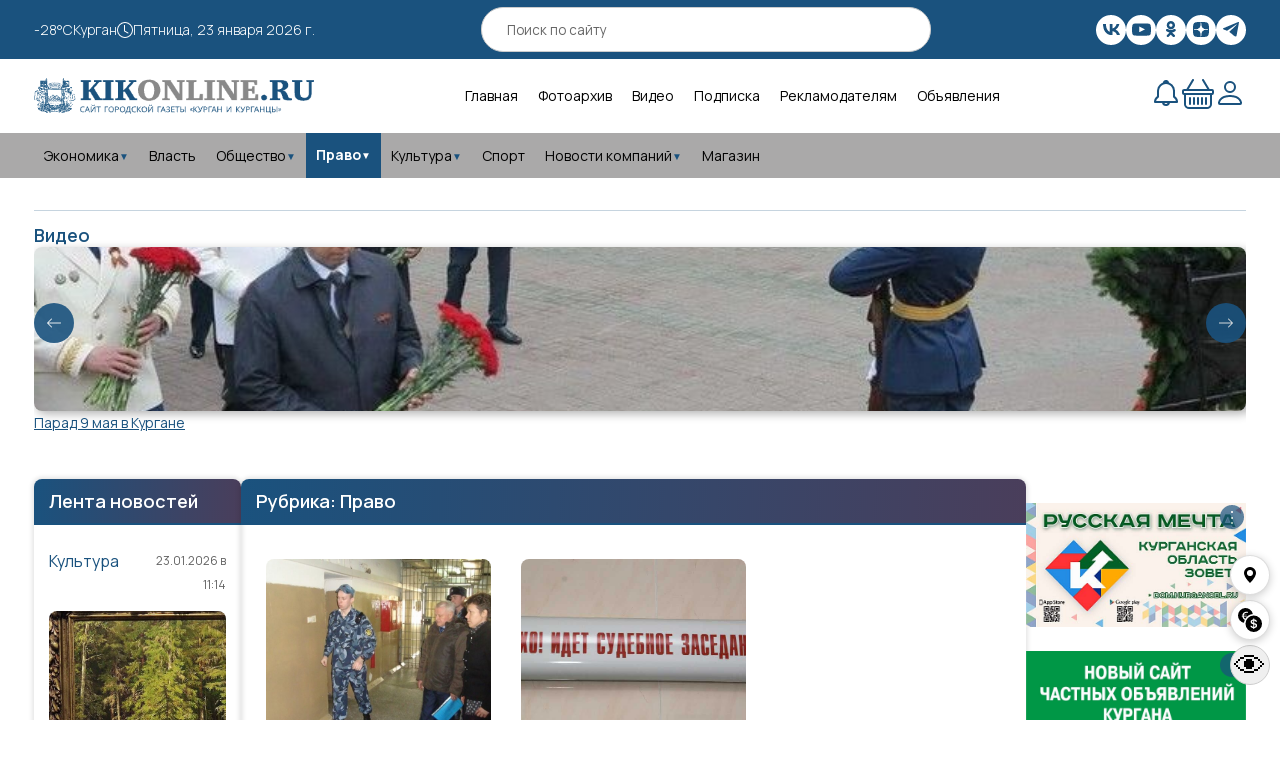

--- FILE ---
content_type: text/html; charset=utf-8
request_url: https://kikonline.ru/category/law/
body_size: 32181
content:
<!DOCTYPE html><html lang="ru"><head><meta charSet="utf-8"/><meta name="viewport" content="width=device-width, initial-scale=1, maximum-scale=1"/><link rel="preload" as="image" href="https://s3.ru1.storage.beget.cloud/665d62026e77-wp-files/2025/05/shumkov-vozlozhenie-9-maja-den-pobedy02.jpg"/><link rel="preload" as="image" href="https://s3.ru1.storage.beget.cloud/665d62026e77-wp-files/2026/01/teatr-den-artista22.jpg"/><link rel="preload" as="image" href="https://s3.ru1.storage.beget.cloud/665d62026e77-wp-files/2024/11/uborka-snega001.jpg"/><link rel="preload" as="image" href="https://s3.ru1.storage.beget.cloud/665d62026e77-wp-files/2026/01/pistolet.jpg"/><link rel="preload" as="image" href="https://s3.ru1.storage.beget.cloud/665d62026e77-wp-files/2024/12/vystavka-kartin002.jpg"/><link rel="stylesheet" href="/_next/static/chunks/e4bfc3047ea2474e.css" data-precedence="next"/><link rel="stylesheet" href="/_next/static/chunks/e2b95be4c37a525d.css" data-precedence="next"/><link rel="stylesheet" href="/_next/static/chunks/b1b53d6732ed2cfc.css" data-precedence="next"/><link rel="preload" as="script" fetchPriority="low" href="/_next/static/chunks/00d8a8fac80548b8.js"/><script src="/_next/static/chunks/bba035711c7e37a2.js" async=""></script><script src="/_next/static/chunks/f7b9a15115349e63.js" async=""></script><script src="/_next/static/chunks/26d16406bd5f0687.js" async=""></script><script src="/_next/static/chunks/turbopack-d47fe5595d141fc7.js" async=""></script><script src="/_next/static/chunks/086470a9a92e62b4.js" async=""></script><script src="/_next/static/chunks/d60f14bf6f0e02e2.js" async=""></script><script src="/_next/static/chunks/8337c66ce18c4cd4.js" async=""></script><script src="/_next/static/chunks/a27c360071532cf6.js" async=""></script><script src="/_next/static/chunks/972627362d7db838.js" async=""></script><script src="/_next/static/chunks/a8186b3b0d665558.js" async=""></script><script src="/_next/static/chunks/ff1a16fafef87110.js" async=""></script><script src="/_next/static/chunks/247eb132b7f7b574.js" async=""></script><script src="/_next/static/chunks/9a028cbb81e67104.js" async=""></script><link rel="preload" href="https://yandex.ru/ads/system/context.js" as="script"/><meta name="next-size-adjust" content=""/><title>Право | Новости Кургана и Курганской области - газета Курган и курганцы</title><meta name="description" content="Новости Кургана и Курганской области - газета Курган и курганцы. Сайт газеты «Курган и курганцы». Новости, мнения, анализ событий, городские истории, фото-, видеорепортажи, архив. Свой взгляд на жизнь города и горожан."/><link rel="manifest" href="/manifest.json"/><meta name="robots" content="index, follow"/><link rel="canonical" href="https://kikonline.ru/category/law/"/><meta name="google-site-verification" content="xgIOjf__30BCLdgzVl04cmZSBGEl3G4x8nfTO0-hEXY"/><meta name="yandex-verification" content="cbd7d4ba6312f059"/><meta property="og:title" content="Право | Новости Кургана и Курганской области - газета Курган и курганцы"/><meta property="og:description" content="Новости Кургана и Курганской области - газета Курган и курганцы. Сайт газеты «Курган и курганцы». Новости, мнения, анализ событий, городские истории, фото-, видеорепортажи, архив. Свой взгляд на жизнь города и горожан."/><meta property="og:url" content="https://kikonline.ru/category/law/"/><meta property="og:site_name" content="Газета Курган и курганцы"/><meta property="og:locale" content="ru_RU"/><meta property="og:image" content="http://localhost:3000/placeholder.png"/><meta property="og:image:width" content="1200"/><meta property="og:image:height" content="630"/><meta property="og:type" content="website"/><meta name="twitter:card" content="summary_large_image"/><meta name="twitter:title" content="Право | Новости Кургана и Курганской области - газета Курган и курганцы"/><meta name="twitter:description" content="Новости Кургана и Курганской области - газета Курган и курганцы. Сайт газеты «Курган и курганцы». Новости, мнения, анализ событий, городские истории, фото-, видеорепортажи, архив. Свой взгляд на жизнь города и горожан."/><meta name="twitter:image" content="http://localhost:3000/placeholder.png"/><script src="/_next/static/chunks/a6dad97d9634a72d.js" noModule=""></script></head><body class="manrope_6195e175-module__DRUENG__className"><div hidden=""><!--$--><!--/$--></div><style>#nprogress{pointer-events:none}#nprogress .bar{background:#03dd57ff;position:fixed;z-index:999999;top: 0;left:0;width:100%;height:4px}#nprogress .peg{display:block;position:absolute;right:0;width:100px;height:100%;box-shadow:0 0 10px #03dd57ff,0 0 5px #03dd57ff;opacity:1;-webkit-transform:rotate(3deg) translate(0px,-4px);-ms-transform:rotate(3deg) translate(0px,-4px);transform:rotate(3deg) translate(0px,-4px)}#nprogress .spinner{display:block;position:fixed;z-index:999999;top: 15px;right:15px}#nprogress .spinner-icon{width:18px;height:18px;box-sizing:border-box;border:2px solid transparent;border-top-color:#03dd57ff;border-left-color:#03dd57ff;border-radius:50%;-webkit-animation:nprogress-spinner 400ms linear infinite;animation:nprogress-spinner 400ms linear infinite}.nprogress-custom-parent{overflow:hidden;position:relative}.nprogress-custom-parent #nprogress .bar,.nprogress-custom-parent #nprogress .spinner{position:absolute}@-webkit-keyframes nprogress-spinner{0%{-webkit-transform:rotate(0deg)}100%{-webkit-transform:rotate(360deg)}}@keyframes nprogress-spinner{0%{transform:rotate(0deg)}100%{transform:rotate(360deg)}}</style><script type="application/ld+json">{"@context":"https://schema.org","@type":"NewsMediaOrganization","name":"Газета Курган и курганцы","legalName":"ООО «Редакция газеты «Курган и курганцы»","url":"https://kikonline.ru","logo":{"@type":"ImageObject","url":"https://kikonline.ru/placeholder.png","width":600,"height":60},"foundingDate":"2010-04-15","address":{"@type":"PostalAddress","streetAddress":"ул. Гоголя, д. 23","addressLocality":"Курган","postalCode":"640000","addressCountry":"RU"},"contactPoint":[{"@type":"ContactPoint","telephone":"+7-3522-45-84-31","contactType":"editorial","areaServed":"RU","availableLanguage":"Russian"},{"@type":"ContactPoint","telephone":"+7-3522-45-86-41","contactType":"sales","areaServed":"RU","availableLanguage":"Russian"}],"email":["mail@kikonline.ru","kik_online@mail.ru"],"employee":[{"@type":"Person","name":"А. Ю. Алпаткин","jobTitle":"Главный редактор"},{"@type":"Person","name":"А. В. Мазеина","jobTitle":"Редактор сайта"}],"funder":{"@type":"Organization","name":"ООО «Редакция газеты «Курган и курганцы»"}}</script><button class="accessibility-toggle-btn" aria-label="Версия для слабовидящих" title="Версия для слабовидящих">👁</button><div class="accessibility-panel"><div class="container"><div class="accessibility-panel__actions"><button class="accessibility-panel__close">✕</button><div class="accessibility-panel__btns"><label>Шрифт</label><div class="accessibility-panel__double-btn"><button>+</button><button>-</button></div></div><div class="accessibility-panel__btns"><label>Интервал</label><div class="accessibility-panel__double-btn"><button>+</button><button>-</button></div></div><div class="accessibility-panel__btns"><label>Тема</label><button>Тем.</button></div><div class="accessibility-panel__btns"><label>Изоб.</label><button>Отк</button></div></div></div></div><div class="wrapper"><div style="display:none" aria-hidden="true"></div><header class="header"><div class="HeaderTop-module__x3irCa__headerTopWrap"><div class="container"><div class="HeaderTop-module__x3irCa__headerTopPanel flex-block"><div class="HeaderTop-module__x3irCa__headerWidgetsInfo flex-block"><div class="WeatherWidget-module__s76Fqq__weatherBlock flex-block"><span>-28<!-- -->°C</span><span>Курган</span></div><span class="HeaderTop-module__x3irCa__date flex-block"><svg class="" width="16" height="16" aria-hidden="true" fill="currentColor"><use href="/sprite.svg#clock"></use></svg> <!-- -->Пятница, 23 января 2026 г.</span></div><div class="SearchInputWithResults-module__gkNelq__searchWrapper HeaderTop-module__x3irCa__inputSearch"><div class="SearchInputWithResults-module__gkNelq__searchInputWrap"><input type="text" class="Input-module__6eqIra__inputStandart SearchInputWithResults-module__gkNelq__searchInput" placeholder="Поиск по сайту" autoComplete="on" value=""/></div></div><ul class="SocialLinks-module__VNwlka__socialLinksWrap desk-hide mobile flex-block"><li class="SocialLinks-module__VNwlka__socialLinkItem flex-block"><a target="_blank" href="https://vk.com/kikonline"><img alt="" title="" loading="lazy" width="24" height="24" decoding="async" data-nimg="1" style="color:transparent" src="https://s3.ru1.storage.beget.cloud/665d62026e77-wp-files/2025/11/vk.svg"/></a></li><li class="SocialLinks-module__VNwlka__socialLinkItem flex-block"><a target="_blank" href="https://www.youtube.com/user/kikonlineru?feature=mhsn"><img alt="" title="" loading="lazy" width="24" height="24" decoding="async" data-nimg="1" style="color:transparent" src="https://s3.ru1.storage.beget.cloud/665d62026e77-wp-files/2025/11/youtube.svg"/></a></li><li class="SocialLinks-module__VNwlka__socialLinkItem flex-block"><a target="_blank" href="https://ok.ru/group/54932564082688"><img alt="" title="" loading="lazy" width="24" height="24" decoding="async" data-nimg="1" style="color:transparent" src="https://s3.ru1.storage.beget.cloud/665d62026e77-wp-files/2025/11/ok.svg"/></a></li><li class="SocialLinks-module__VNwlka__socialLinkItem flex-block"><a target="_blank" href="https://dzen.ru/kikonline.ru"><img alt="" title="" loading="lazy" width="24" height="24" decoding="async" data-nimg="1" style="color:transparent" src="https://s3.ru1.storage.beget.cloud/665d62026e77-wp-files/2025/11/dzen.svg"/></a></li><li class="SocialLinks-module__VNwlka__socialLinkItem flex-block"><a target="_blank" href="https://telegram.me/kikonline"><img alt="" title="" loading="lazy" width="24" height="24" decoding="async" data-nimg="1" style="color:transparent" src="https://s3.ru1.storage.beget.cloud/665d62026e77-wp-files/2025/11/tg.svg"/></a></li></ul><div class="HeaderTop-module__x3irCa__userMenu"><button id="burger" class=""><span></span><span></span><span></span></button></div></div></div></div><div class="container" style="background:var(--white)"><div class="HeaderMiddle-module__aA1zSG__middleMenuWrap flex-block"><div class="HeaderMiddle-module__aA1zSG__menuAndLogo flex-block"><a href="/"><img alt="Логотип" loading="lazy" width="446" height="63" decoding="async" data-nimg="1" style="color:transparent" src="https://kikonline.ru/kik-admin/wp-content/uploads/2025/01/logo.png"/></a></div><nav class="header-menu__desk flex-block"><ul class="flex-block nav-menu__list"><li class="menu-item"><a class="menu-item__link" href="/">Главная</a></li><li class="menu-item"><a class="menu-item__link" href="/photoalbum/">Фотоархив</a></li><li class="menu-item"><a class="menu-item__link" href="/video/">Видео</a></li><li class="menu-item"><a class="menu-item__link" href="/podpiska/">Подписка</a></li><li class="menu-item"><a class="menu-item__link" href="/reklamodatelyam/">Рекламодателям</a></li><li class="menu-item"><a class="menu-item__link" href="https://vestinam.ru">Объявления</a></li></ul></nav><div class="HeaderMiddle-module__aA1zSG__userActions flex-block"><div class="HeaderMiddle-module__aA1zSG__userActions flex-block"><div class="HeaderMiddle-module__aA1zSG__notificationWrapper HeaderMiddle-module__aA1zSG__userActionsWrap"><div class="HeaderMiddle-module__aA1zSG__bellIcon"><svg class="" width="32" height="32" aria-hidden="true" fill="currentColor"><use href="/sprite.svg#bell"></use></svg></div><div class="HeaderMiddle-module__aA1zSG__notificationDropdown "><div class="HeaderMiddle-module__aA1zSG__notificationHeader"><h3>Уведомления</h3></div><p class="HeaderMiddle-module__aA1zSG__noNotifications">Загрузка...</p></div></div><div class="HeaderMiddle-module__aA1zSG__userActionsWrap user-menu__wrap basket"><div style="cursor:pointer"><svg class="" width="32" height="32" aria-hidden="true" fill="currentColor"><use href="/sprite.svg#basket"></use></svg></div><ul class="user-menu "><li class="HeaderMiddle-module__aA1zSG__miniCartTitle"><h3>Корзина</h3></li><li class="HeaderMiddle-module__aA1zSG__loadingCart"><span class="spiner undefined"></span></li></ul></div><div class="HeaderMiddle-module__aA1zSG__userActionsWrap user-menu__wrap user-account"><div><svg class="" width="32" height="32" aria-hidden="true" fill="currentColor"><use href="/sprite.svg#user"></use></svg></div><ul class="user-menu "><li style="justify-content:center;cursor:default"><span class="spiner undefined"></span></li></ul></div></div></div></div></div><div class="container" style="background:var(--text-light)"><nav class="flex-block desk-hide"><ul class="flex-block category__menu__desktop"><li class="menu-item"><a class="menu-item__link" href="/category/economy/">Экономика<span class="dropdown-icon">▼</span></a><ul class="submenu"><li class="menu-item"><a class="menu-item__link" href="/category/economy/finance/">Финансы</a></li><li class="menu-item"><a class="menu-item__link" href="/category/economy/energy/">Энергетика</a></li><li class="menu-item"><a class="menu-item__link" href="/category/economy/transport/">Транспорт</a></li><li class="menu-item"><a class="menu-item__link" href="/category/economy/statistics/">Статистика</a></li></ul></li><li class="menu-item"><a class="menu-item__link" href="/category/authority/">Власть</a></li><li class="menu-item"><a class="menu-item__link" href="/category/society/">Общество<span class="dropdown-icon">▼</span></a><ul class="submenu"><li class="menu-item"><a class="menu-item__link" href="/category/society/events/">События</a></li><li class="menu-item"><a class="menu-item__link" href="/category/society/education/">Образование</a></li><li class="menu-item"><a class="menu-item__link" href="/category/society/healthcare/">Здоровье</a></li><li class="menu-item"><a class="menu-item__link" href="/category/society/religion/">Религия</a></li></ul></li><li class="menu-item active"><a class="menu-item__link active" href="/category/law/">Право<span class="dropdown-icon">▼</span></a><ul class="submenu"><li class="menu-item"><a class="menu-item__link" href="/category/law/security/">Безопасность</a></li><li class="menu-item"><a class="menu-item__link" href="/category/law/laws/">Законы</a></li><li class="menu-item"><a class="menu-item__link" href="/category/accidents/">Происшествия</a></li></ul></li><li class="menu-item"><a class="menu-item__link" href="/category/culture/">Культура<span class="dropdown-icon">▼</span></a><ul class="submenu"><li class="menu-item"><a class="menu-item__link" href="/category/culture/music/">Музыка</a></li><li class="menu-item"><a class="menu-item__link" href="/category/culture/exgibitions/">Выставки</a></li><li class="menu-item"><a class="menu-item__link" href="/category/culture/tours/">Гастроли</a></li><li class="menu-item"><a class="menu-item__link" href="/category/culture/cinema/">Кино</a></li><li class="menu-item"><a class="menu-item__link" href="/category/culture/museum/">Музеи</a></li><li class="menu-item"><a class="menu-item__link" href="/category/culture/library/">Библиотека</a></li></ul></li><li class="menu-item"><a class="menu-item__link" href="/category/sport/">Спорт</a></li><li class="menu-item"><a class="menu-item__link" href="/category/companies/">Новости компаний<span class="dropdown-icon">▼</span></a><ul class="submenu"><li class="menu-item"><a class="menu-item__link" href="/partners/">Новости партнеров</a></li></ul></li><li class="menu-item"><a class="menu-item__link" href="/shop/">Магазин</a></li></ul></nav></div><div class="MobileNavMenu-module__MwMygq__mobileMenuWrap "><div class="MobileNavMenu-module__MwMygq__mobileCloseBtn"><button type="button" class="MobileNavMenu-module__MwMygq__buttonClose" title="Скрыть меню">×</button></div><div><a class="MobileNavMenu-module__MwMygq__logo" href="/"><img alt="Логотип" loading="lazy" width="446" height="63" decoding="async" data-nimg="1" style="color:transparent" src="https://kikonline.ru/kik-admin/wp-content/uploads/2025/01/logo.png"/></a><div class="SearchInputWithResults-module__gkNelq__searchWrapper "><div class="SearchInputWithResults-module__gkNelq__searchInputWrap"><input type="text" class="Input-module__6eqIra__inputStandart SearchInputWithResults-module__gkNelq__searchInput" placeholder="Поиск по сайту" autoComplete="on" value=""/></div></div><nav class="flex-block"><ul class="mobile-category__menu"><li class="menu-item"><div class="menu-item__wrapper" style="display:flex;align-items:center;gap:6px;justify-content:space-between"><a class="menu-item__link" href="/category/economy/">Экономика</a><span class="dropdown-icon" style="cursor:pointer;user-select:none">▼</span></div><ul class="submenu"><li><a href="/category/economy/finance/">Финансы</a></li><li><a href="/category/economy/energy/">Энергетика</a></li><li><a href="/category/economy/transport/">Транспорт</a></li><li><a href="/category/economy/statistics/">Статистика</a></li></ul></li><li class="menu-item"><div class="menu-item__wrapper" style="display:flex;align-items:center;gap:6px;justify-content:space-between"><a class="menu-item__link" href="/category/authority/">Власть</a></div></li><li class="menu-item"><div class="menu-item__wrapper" style="display:flex;align-items:center;gap:6px;justify-content:space-between"><a class="menu-item__link" href="/category/society/">Общество</a><span class="dropdown-icon" style="cursor:pointer;user-select:none">▼</span></div><ul class="submenu"><li><a href="/category/society/events/">События</a></li><li><a href="/category/society/education/">Образование</a></li><li><a href="/category/society/healthcare/">Здоровье</a></li><li><a href="/category/society/religion/">Религия</a></li></ul></li><li class="menu-item"><div class="menu-item__wrapper" style="display:flex;align-items:center;gap:6px;justify-content:space-between"><a class="menu-item__link" href="/category/law/">Право</a><span class="dropdown-icon" style="cursor:pointer;user-select:none">▼</span></div><ul class="submenu"><li><a href="/category/law/security/">Безопасность</a></li><li><a href="/category/law/laws/">Законы</a></li><li><a href="/category/accidents/">Происшествия</a></li></ul></li><li class="menu-item"><div class="menu-item__wrapper" style="display:flex;align-items:center;gap:6px;justify-content:space-between"><a class="menu-item__link" href="/category/culture/">Культура</a><span class="dropdown-icon" style="cursor:pointer;user-select:none">▼</span></div><ul class="submenu"><li><a href="/category/culture/music/">Музыка</a></li><li><a href="/category/culture/exgibitions/">Выставки</a></li><li><a href="/category/culture/tours/">Гастроли</a></li><li><a href="/category/culture/cinema/">Кино</a></li><li><a href="/category/culture/museum/">Музеи</a></li><li><a href="/category/culture/library/">Библиотека</a></li></ul></li><li class="menu-item"><div class="menu-item__wrapper" style="display:flex;align-items:center;gap:6px;justify-content:space-between"><a class="menu-item__link" href="/category/sport/">Спорт</a></div></li><li class="menu-item"><div class="menu-item__wrapper" style="display:flex;align-items:center;gap:6px;justify-content:space-between"><a class="menu-item__link" href="/category/companies/">Новости компаний</a><span class="dropdown-icon" style="cursor:pointer;user-select:none">▼</span></div><ul class="submenu"><li><a href="/partners/">Новости партнеров</a></li></ul></li><li class="menu-item"><div class="menu-item__wrapper" style="display:flex;align-items:center;gap:6px;justify-content:space-between"><a class="menu-item__link" href="/shop/">Магазин</a></div></li></ul></nav></div><div class="MobileNavMenu-module__MwMygq__mobileMenuBottom"><p>Мы в социальных сетях:</p><ul class="flex-block social-links__mob"><li class="flex-block"><a target="_blank" href="https://vk.com/kikonline"><img alt="" title="" loading="lazy" width="24" height="24" decoding="async" data-nimg="1" style="color:transparent" src="https://s3.ru1.storage.beget.cloud/665d62026e77-wp-files/2025/11/vk.svg"/></a></li><li class="flex-block"><a target="_blank" href="https://www.youtube.com/user/kikonlineru?feature=mhsn"><img alt="" title="" loading="lazy" width="24" height="24" decoding="async" data-nimg="1" style="color:transparent" src="https://s3.ru1.storage.beget.cloud/665d62026e77-wp-files/2025/11/youtube.svg"/></a></li><li class="flex-block"><a target="_blank" href="https://ok.ru/group/54932564082688"><img alt="" title="" loading="lazy" width="24" height="24" decoding="async" data-nimg="1" style="color:transparent" src="https://s3.ru1.storage.beget.cloud/665d62026e77-wp-files/2025/11/ok.svg"/></a></li><li class="flex-block"><a target="_blank" href="https://dzen.ru/kikonline.ru"><img alt="" title="" loading="lazy" width="24" height="24" decoding="async" data-nimg="1" style="color:transparent" src="https://s3.ru1.storage.beget.cloud/665d62026e77-wp-files/2025/11/dzen.svg"/></a></li><li class="flex-block"><a target="_blank" href="https://telegram.me/kikonline"><img alt="" title="" loading="lazy" width="24" height="24" decoding="async" data-nimg="1" style="color:transparent" src="https://s3.ru1.storage.beget.cloud/665d62026e77-wp-files/2025/11/tg.svg"/></a></li></ul></div></div></header><div class="container top-block" style="background:var(--white)"><div class="swiper TopBlockNews-module__Jl_Lba__topBlockSlider"><div class="swiper-wrapper"><div class="swiper-slide"><div class="TopBlockNews-module__Jl_Lba__sliderContent"><a class="TopBlockNews-module__Jl_Lba__titleBlockLink" href="/video/"><h3 class="TopBlockNews-module__Jl_Lba__swiperTitleBlock">Видео</h3></a><a class="TopBlockNews-module__Jl_Lba__swiperLink" href="/video/parad-9-maja-v-kurgane/"><img alt="Парад 9 мая в Кургане" loading="eager" width="300" height="200" decoding="async" data-nimg="1" class="TopBlockNews-module__Jl_Lba__swiperImage" style="color:transparent" src="https://s3.ru1.storage.beget.cloud/665d62026e77-wp-files/2025/05/shumkov-vozlozhenie-9-maja-den-pobedy02.jpg"/><p class="TopBlockNews-module__Jl_Lba__swiperTitle">Парад 9 мая в Кургане</p></a></div></div><div class="swiper-slide"><div class="TopBlockNews-module__Jl_Lba__sliderContent"><a class="TopBlockNews-module__Jl_Lba__titleBlockLink" href="/photoalbum/"><h3 class="TopBlockNews-module__Jl_Lba__swiperTitleBlock">Фотоархив</h3></a><a class="TopBlockNews-module__Jl_Lba__swiperLink" href="/photoalbum/v-kurgane-vpervye-otmetili-den-artista/"><img alt="В Кургане впервые отметили День артиста" loading="eager" width="300" height="200" decoding="async" data-nimg="1" class="TopBlockNews-module__Jl_Lba__swiperImage" style="color:transparent" src="https://s3.ru1.storage.beget.cloud/665d62026e77-wp-files/2026/01/teatr-den-artista22.jpg"/><p class="TopBlockNews-module__Jl_Lba__swiperTitle">В Кургане впервые отметили День артиста</p></a></div></div><div class="swiper-slide"><div class="TopBlockNews-module__Jl_Lba__sliderContent"><a class="TopBlockNews-module__Jl_Lba__titleBlockLink" href="/category/society/"><h3 class="TopBlockNews-module__Jl_Lba__swiperTitleBlock">Топ-новость</h3></a><a class="TopBlockNews-module__Jl_Lba__swiperLink" href="/news/v-kurgane-upravlyayushhie-kompanii-pereveli-na-usilennyj-rezhim-raboty-iz-za-morozov/"><img alt="В Кургане управляющие компании перевели на усиленный режим работы из-за морозов" loading="eager" width="300" height="200" decoding="async" data-nimg="1" class="TopBlockNews-module__Jl_Lba__swiperImage" style="color:transparent" src="https://s3.ru1.storage.beget.cloud/665d62026e77-wp-files/2024/11/uborka-snega001.jpg"/><p class="TopBlockNews-module__Jl_Lba__swiperTitle">В Кургане управляющие компании перевели на усиленный режим работы из-за морозов</p></a></div></div><div class="swiper-slide"><div class="TopBlockNews-module__Jl_Lba__sliderContent"><a class="TopBlockNews-module__Jl_Lba__titleBlockLink" href="/category/accidents/"><h3 class="TopBlockNews-module__Jl_Lba__swiperTitleBlock">Происшествия</h3></a><a class="TopBlockNews-module__Jl_Lba__swiperLink" href="/news/v-kurganskoj-oblasti-selchanin-smasteril-pistolet-dlya-zaboya-skota-i-byl-zaderzhan-policziej/"><img alt="В Курганской области сельчанин смастерил пистолет для забоя скота и был задержан полицией" loading="eager" width="300" height="200" decoding="async" data-nimg="1" class="TopBlockNews-module__Jl_Lba__swiperImage" style="color:transparent" src="https://s3.ru1.storage.beget.cloud/665d62026e77-wp-files/2026/01/pistolet.jpg"/><p class="TopBlockNews-module__Jl_Lba__swiperTitle">В Курганской области сельчанин смастерил пистолет для забоя скота и был задержан полицией</p></a></div></div><div class="swiper-slide"><div class="TopBlockNews-module__Jl_Lba__sliderContent"><a class="TopBlockNews-module__Jl_Lba__titleBlockLink" href="/category/culture/"><h3 class="TopBlockNews-module__Jl_Lba__swiperTitleBlock">Культура</h3></a><a class="TopBlockNews-module__Jl_Lba__swiperLink" href="/news/v-yugovke-otkroetsya-vystavka-pejzazha/"><img alt="В Юговке откроется выставка пейзажа" loading="eager" width="300" height="200" decoding="async" data-nimg="1" class="TopBlockNews-module__Jl_Lba__swiperImage" style="color:transparent" src="https://s3.ru1.storage.beget.cloud/665d62026e77-wp-files/2024/12/vystavka-kartin002.jpg"/><p class="TopBlockNews-module__Jl_Lba__swiperTitle">В Юговке откроется выставка пейзажа</p></a></div></div></div><button type="button" class="TopBlockNews-module__Jl_Lba__arrowPrev arrow-prev button-icon" title="Предыдущий"><svg class="TopBlockNews-module__Jl_Lba__arrowPrev arrow-prev" width="16" height="16" aria-hidden="true" fill="currentColor"><use href="/sprite.svg#arrow-left"></use></svg></button><button type="button" class="TopBlockNews-module__Jl_Lba__arrowNext arrow-next button-icon" title="Следующий"><svg class="TopBlockNews-module__Jl_Lba__arrowNext arrow-next" width="16" height="16" aria-hidden="true" fill="currentColor"><use href="/sprite.svg#arrow-right"></use></svg></button></div></div><div class="container"><main class="main"><aside class="left-sidebar"><h2 class="LeftSidebar-module__C3nBkq__leftSidebarTitle">Лента новостей</h2><ul class="LeftSidebar-module__C3nBkq__leftSidebarList"><li class="left-sidebar__item LeftSidebar-module__C3nBkq__newsItem"><div class="LeftSidebar-module__C3nBkq__newsTopInfo"><a class="LeftSidebar-module__C3nBkq__categoriesLink" href="/category/culture/">Культура</a><p class="LeftSidebar-module__C3nBkq__newsDate">23.01.2026 в 11:14</p><a class="LeftSidebar-module__C3nBkq__newsLink" href="/news/v-yugovke-otkroetsya-vystavka-pejzazha/"><img alt="В Юговке откроется выставка пейзажа" loading="lazy" width="300" height="100" decoding="async" data-nimg="1" style="color:transparent" src="https://s3.ru1.storage.beget.cloud/665d62026e77-wp-files/2024/12/vystavka-kartin002.jpg"/></a></div><a class="LeftSidebar-module__C3nBkq__newsLink" href="/news/v-yugovke-otkroetsya-vystavka-pejzazha/"><h4>В Юговке откроется выставка пейзажа</h4></a></li><li class="left-sidebar__item LeftSidebar-module__C3nBkq__newsItem"><div class="LeftSidebar-module__C3nBkq__newsTopInfo"><a class="LeftSidebar-module__C3nBkq__categoriesLink" href="/category/society/">Общество</a><p class="LeftSidebar-module__C3nBkq__newsDate">23.01.2026 в 10:57</p></div><a class="LeftSidebar-module__C3nBkq__newsLink" href="/news/v-aeroportu-ekaterinburga-poyavilas-pozharnaya-mashina-iz-kurganskoj-oblasti/"><h4>В аэропорту Екатеринбурга появилась пожарная машина из Курганской области</h4></a></li><li class="left-sidebar__item LeftSidebar-module__C3nBkq__newsItem"><div class="LeftSidebar-module__C3nBkq__newsTopInfo"><a class="LeftSidebar-module__C3nBkq__categoriesLink" href="/category/society/">Общество</a><p class="LeftSidebar-module__C3nBkq__newsDate">23.01.2026 в 07:35</p></div><a class="LeftSidebar-module__C3nBkq__newsLink" href="/news/kurganczy-smogut-pozhalovatsya-na-problemy-s-otopleniem/"><h4>Курганцы смогут пожаловаться на проблемы с отоплением</h4></a></li><li class="left-sidebar__item LeftSidebar-module__C3nBkq__newsItem"><div class="LeftSidebar-module__C3nBkq__newsTopInfo"><a class="LeftSidebar-module__C3nBkq__categoriesLink" href="/category/society/">Общество</a><p class="LeftSidebar-module__C3nBkq__newsDate">22.01.2026 в 17:18</p></div><a class="LeftSidebar-module__C3nBkq__newsLink" href="/news/sber-investiruet-v-professiyu-budushhego-process-mining-dlya-novogo-pokoleniya-speczialistov/"><h4>Сбер инвестирует в профессию будущего: Process Mining для нового поколения специалистов</h4></a></li><li class="left-sidebar__item undefined"><div class="ad-block" style="position:relative;margin-bottom:20px"><div></div></div></li><li class="left-sidebar__item LeftSidebar-module__C3nBkq__newsItem"><div class="LeftSidebar-module__C3nBkq__newsTopInfo"><a class="LeftSidebar-module__C3nBkq__categoriesLink" href="/category/society/">Общество</a><p class="LeftSidebar-module__C3nBkq__newsDate">22.01.2026 в 17:08</p></div><a class="LeftSidebar-module__C3nBkq__newsLink" href="/news/v-kurgane-otmetyat-mezhdunarodnyj-den-pelmenya-i-ego-druzej/"><h4>В Кургане отметят Международный день пельменя и его друзей</h4></a></li><li class="left-sidebar__item LeftSidebar-module__C3nBkq__newsItem"><div class="LeftSidebar-module__C3nBkq__newsTopInfo"><a class="LeftSidebar-module__C3nBkq__categoriesLink" href="/category/society/">Общество</a><p class="LeftSidebar-module__C3nBkq__newsDate">22.01.2026 в 16:30</p></div><a class="LeftSidebar-module__C3nBkq__newsLink" href="/news/prokuratura-dobivaetsya-kompensaczionnyh-vyplat-dlya-87-letnej-zhitelniczy-kurgana/"><h4>Прокуратура добивается компенсационных выплат для 87-летней жительницы Кургана</h4></a></li><li class="left-sidebar__item LeftSidebar-module__C3nBkq__newsItem"><div class="LeftSidebar-module__C3nBkq__newsTopInfo"><a class="LeftSidebar-module__C3nBkq__categoriesLink" href="/category/accidents/">Происшествия</a><p class="LeftSidebar-module__C3nBkq__newsDate">22.01.2026 в 16:18</p></div><a class="LeftSidebar-module__C3nBkq__newsLink" href="/news/v-kurganskoj-oblasti-selchanin-smasteril-pistolet-dlya-zaboya-skota-i-byl-zaderzhan-policziej/"><h4>В Курганской области сельчанин смастерил пистолет для забоя скота и был задержан полицией</h4></a></li><li class="left-sidebar__item LeftSidebar-module__C3nBkq__newsItem"><div class="LeftSidebar-module__C3nBkq__newsTopInfo"><a class="LeftSidebar-module__C3nBkq__categoriesLink" href="/category/society/">Общество</a><p class="LeftSidebar-module__C3nBkq__newsDate">22.01.2026 в 16:03</p></div><a class="LeftSidebar-module__C3nBkq__newsLink" href="/news/na-nekrasovskom-rynke-v-kurgane-torgovali-ryboj-bez-veterinarnyh-dokumentov/"><h4>На Некрасовском рынке в Кургане торговали рыбой без ветеринарных документов</h4></a></li><li class="left-sidebar__item LeftSidebar-module__C3nBkq__newsItem"><div class="LeftSidebar-module__C3nBkq__newsTopInfo"><a class="LeftSidebar-module__C3nBkq__categoriesLink" href="/category/society/">Общество</a><p class="LeftSidebar-module__C3nBkq__newsDate">22.01.2026 в 14:53</p></div><a class="LeftSidebar-module__C3nBkq__newsLink" href="/news/klienty-vtb-poluchili-10-mlrd-rublej-cherez-uproshhennyj-nalogovyj-vychet/"><h4>Клиенты ВТБ получили 10 млрд рублей через упрощенный налоговый вычет</h4></a></li><li class="left-sidebar__item LeftSidebar-module__C3nBkq__newsItem"><div class="LeftSidebar-module__C3nBkq__newsTopInfo"><a class="LeftSidebar-module__C3nBkq__categoriesLink" href="/category/society/">Общество</a><p class="LeftSidebar-module__C3nBkq__newsDate">22.01.2026 в 14:50</p></div><a class="LeftSidebar-module__C3nBkq__newsLink" href="/news/v-kurgane-zaderzhali-muzhchinu-ograbivshego-pensionera-pod-ugrozoj-nozha/"><h4>В Кургане задержали мужчину, ограбившего пенсионера под угрозой ножа</h4></a></li><li class="left-sidebar__item LeftSidebar-module__C3nBkq__newsItem"><div class="LeftSidebar-module__C3nBkq__newsTopInfo"><a class="LeftSidebar-module__C3nBkq__categoriesLink" href="/category/society/">Общество</a><p class="LeftSidebar-module__C3nBkq__newsDate">22.01.2026 в 13:43</p></div><a class="LeftSidebar-module__C3nBkq__newsLink" href="/news/analitiki-mts-vyyasnili-kakie-smartfony-predpochitayut-kurganczy/"><h4>Аналитики МТС выяснили, какие смартфоны предпочитают курганцы</h4></a></li><li class="left-sidebar__item LeftSidebar-module__C3nBkq__newsItem"><div class="LeftSidebar-module__C3nBkq__newsTopInfo"><a class="LeftSidebar-module__C3nBkq__categoriesLink" href="/category/society/">Общество</a><p class="LeftSidebar-module__C3nBkq__newsDate">22.01.2026 в 13:07</p></div><a class="LeftSidebar-module__C3nBkq__newsLink" href="/news/vtb-vnov-voshel-v-chislo-liderov-rejtinga-rabotodatelej-headhunter/"><h4>ВТБ вновь вошел в число лидеров рейтинга работодателей HeadHunter</h4></a></li><li class="left-sidebar__item LeftSidebar-module__C3nBkq__newsItem"><div class="LeftSidebar-module__C3nBkq__newsTopInfo"><a class="LeftSidebar-module__C3nBkq__categoriesLink" href="/category/society/">Общество</a><p class="LeftSidebar-module__C3nBkq__newsDate">22.01.2026 в 12:38</p></div><a class="LeftSidebar-module__C3nBkq__newsLink" href="/news/v-kurganskoj-oblasti-rosselhoznadzor-priznal-nedejstvitelnoj-deklaracziyu-na-tysyachu-tonn-yachmenya/"><h4>В Курганской области Россельхознадзор признал недействительной декларацию на тысячу тонн ячменя</h4></a></li><li class="left-sidebar__item LeftSidebar-module__C3nBkq__newsItem"><div class="LeftSidebar-module__C3nBkq__newsTopInfo"><a class="LeftSidebar-module__C3nBkq__categoriesLink" href="/category/society/">Общество</a><p class="LeftSidebar-module__C3nBkq__newsDate">22.01.2026 в 12:22</p></div><a class="LeftSidebar-module__C3nBkq__newsLink" href="/news/v-zauralskom-okruge-projdyot-chajnyj-festival/"><h4>В зауральском округе пройдёт чайный фестиваль</h4></a></li><li class="left-sidebar__item LeftSidebar-module__C3nBkq__newsItem"><div class="LeftSidebar-module__C3nBkq__newsTopInfo"><a class="LeftSidebar-module__C3nBkq__categoriesLink" href="/category/society/">Общество</a><p class="LeftSidebar-module__C3nBkq__newsDate">22.01.2026 в 12:11</p></div><a class="LeftSidebar-module__C3nBkq__newsLink" href="/news/kurganczev-priglashayut-otmetit-den-studenta/"><h4>Курганцев приглашают отметить День студента</h4></a></li></ul><a class="button-primary LeftSidebar-module__C3nBkq__allNewsButton" href="/news/">Все новости</a><div style="margin-top:20px"><div class="ad-block" style="position:relative;margin-bottom:20px"><div></div></div></div></aside><section class="base-layout"><h1 class="archive-title">Рубрика: <!-- -->Право</h1><div class="page__content"><section class="news-container"><ul class="NewsTemaplate-module__F9ZfPW__newsList news-list__items"><li class="news-item"><a class="news-link" href="/news/v-kurgane-obshhestvenniki-proverili-sledstvennyiy-izolyator-1/"><img alt="В Кургане общественники проверили следственный изолятор №1" loading="lazy" width="222" height="164" decoding="async" data-nimg="1" class="news-image" style="color:transparent" src="https://s3.ru1.storage.beget.cloud/665d62026e77-wp-files/2018/11/sizo1.jpg"/></a><div class="news-info"><a class="categories-link" href="/category/law/">Право</a><span class="news-divider">•</span><span class="news-date">12.11.2018 в 12:03</span></div><h2 class="news-title"><a class="news-title" href="/news/v-kurgane-obshhestvenniki-proverili-sledstvennyiy-izolyator-1/">В Кургане общественники проверили следственный изолятор №1</a></h2></li><li class="news-item"><a class="news-link" href="/news/prisyazhnyie-zasedateli-vpervyie-rassmatreli-delo-ob-ubiystve-v-gorodskom-sude/"><img alt="Присяжные заседатели впервые рассмотрели в городском суде дело об убийстве" loading="lazy" width="222" height="164" decoding="async" data-nimg="1" class="news-image" style="color:transparent" src="https://s3.ru1.storage.beget.cloud/665d62026e77-wp-files/2018/02/sud.jpg"/></a><div class="news-info"><a class="categories-link" href="/category/law/">Право</a><span class="news-divider">•</span><span class="news-date">22.10.2018 в 13:19</span></div><h2 class="news-title"><a class="news-title" href="/news/prisyazhnyie-zasedateli-vpervyie-rassmatreli-delo-ob-ubiystve-v-gorodskom-sude/">Присяжные заседатели впервые рассмотрели в городском суде дело об убийстве</a></h2></li><li class="NewsTemaplate-module__F9ZfPW__adItem"><div class="ad-block" style="position:relative;margin-bottom:20px"><div></div></div></li><li class="news-item"><a class="news-link" href="/news/v-kurgane-set-krasnoe-i-beloe-narushila-trebovaniya-k-realizatsii-tabachnoy-produktsii/"><img alt="В Кургане сеть «Красное и Белое» нарушила требования к реализации табачной продукции" loading="lazy" width="222" height="164" decoding="async" data-nimg="1" class="news-image" style="color:transparent" src="https://s3.ru1.storage.beget.cloud/665d62026e77-wp-files/2018/04/zazhigalka-sigaretyi.jpg"/></a><div class="news-info"><a class="categories-link" href="/category/law/">Право</a><span class="news-divider">•</span><span class="news-date">09.04.2018 в 06:40</span></div><h2 class="news-title"><a class="news-title" href="/news/v-kurgane-set-krasnoe-i-beloe-narushila-trebovaniya-k-realizatsii-tabachnoy-produktsii/">В Кургане сеть «Красное и Белое» нарушила требования к реализации табачной продукции</a></h2></li><li class="news-item"><a class="news-link" href="/news/pochti-250-zauraltsev-za-2-dnya-zaplatili-shtrafyi/"><img alt="Почти 250 зауральцев за 2 дня заплатили штрафы" loading="lazy" width="222" height="164" decoding="async" data-nimg="1" class="news-image" style="color:transparent" src="https://s3.ru1.storage.beget.cloud/665d62026e77-wp-files/2018/02/dengi-vzyatka.jpg"/></a><div class="news-info"><a class="categories-link" href="/category/law/">Право</a><span class="news-divider">•</span><span class="news-date">12.03.2018 в 05:24</span></div><h2 class="news-title"><a class="news-title" href="/news/pochti-250-zauraltsev-za-2-dnya-zaplatili-shtrafyi/">Почти 250 зауральцев за 2 дня заплатили штрафы</a></h2></li><li class="news-item"><a class="news-link" href="/news/v-zauralskom-priyute-deti-spali-na-neprigodnyih-matrasah/"><img alt="В Зауральском приюте дети спали на непригодных матрасах" loading="lazy" width="222" height="164" decoding="async" data-nimg="1" class="news-image" style="color:transparent" src="https://s3.ru1.storage.beget.cloud/665d62026e77-wp-files/2018/02/dom-truba-sliv-remont.jpg"/></a><div class="news-info"><a class="categories-link" href="/category/law/">Право</a><span class="news-divider">•</span><span class="news-date">20.02.2018 в 09:16</span></div><h2 class="news-title"><a class="news-title" href="/news/v-zauralskom-priyute-deti-spali-na-neprigodnyih-matrasah/">В Зауральском приюте дети спали на непригодных матрасах</a></h2></li><li class="news-item"><a class="news-link" href="/news/18-fevralya-otmechayut-den-transportnoy-politsii/"><img alt="18 февраля отмечают День транспортной полиции" loading="lazy" width="222" height="164" decoding="async" data-nimg="1" class="news-image" style="color:transparent" src="https://s3.ru1.storage.beget.cloud/665d62026e77-wp-files/2017/11/politsiya-shevron.jpg"/></a><div class="news-info"><a class="categories-link" href="/category/law/">Право</a><span class="news-divider">•</span><span class="news-date">18.02.2018 в 02:00</span></div><h2 class="news-title"><a class="news-title" href="/news/18-fevralya-otmechayut-den-transportnoy-politsii/">18 февраля отмечают День транспортной полиции</a></h2></li><li class="NewsTemaplate-module__F9ZfPW__adItem"><div class="ad-block" style="position:relative;margin-bottom:20px"><div></div></div></li><li class="news-item"><a class="news-link" href="/news/prokuratura-kurganskoy-oblasti-zablokirovala-83-sayta/"><img alt="Прокуратура Курганской области заблокировала 83 сайта" loading="lazy" width="222" height="164" decoding="async" data-nimg="1" class="news-image" style="color:transparent" src="https://s3.ru1.storage.beget.cloud/665d62026e77-wp-files/2017/12/prokuratura-oblasti2.jpg"/></a><div class="news-info"><a class="categories-link" href="/category/law/">Право</a><span class="news-divider">•</span><span class="news-date">15.02.2018 в 07:19</span></div><h2 class="news-title"><a class="news-title" href="/news/prokuratura-kurganskoy-oblasti-zablokirovala-83-sayta/">Прокуратура Курганской области заблокировала 83 сайта</a></h2></li><li class="news-item"><a class="news-link" href="/news/v-krupneyshem-rayone-zauralya-ocherednoy-zemelnyiy-skandal/"><img alt="В крупнейшем районе Зауралья — очередной земельный скандал" loading="lazy" width="222" height="164" decoding="async" data-nimg="1" class="news-image" style="color:transparent" src="https://s3.ru1.storage.beget.cloud/665d62026e77-wp-files/2018/02/pole-les.jpg"/></a><div class="news-info"><a class="categories-link" href="/category/law/">Право</a><span class="news-divider">•</span><span class="news-date">01.02.2018 в 09:50</span></div><h2 class="news-title"><a class="news-title" href="/news/v-krupneyshem-rayone-zauralya-ocherednoy-zemelnyiy-skandal/">В крупнейшем районе Зауралья — очередной земельный скандал</a></h2></li><li class="news-item"><a class="news-link" href="/news/kurganskih-predprinimateley-priglashaet-prokuror/"><img alt="Курганских предпринимателей приглашает прокурор" loading="lazy" width="222" height="164" decoding="async" data-nimg="1" class="news-image" style="color:transparent" src="https://s3.ru1.storage.beget.cloud/665d62026e77-wp-files/2018/01/gor-prokuratura3.jpg"/></a><div class="news-info"><a class="categories-link" href="/category/law/">Право</a><span class="news-divider">•</span><span class="news-date">25.01.2018 в 06:05</span></div><h2 class="news-title"><a class="news-title" href="/news/kurganskih-predprinimateley-priglashaet-prokuror/">Курганских предпринимателей приглашает прокурор</a></h2></li><li class="news-item"><a class="news-link" href="/news/kurganskiy-ryinok-i-administratsiya-goroda-ne-smogli-dokazat-chto-ne-ogranichivali-konkurentsiyu/"><img alt="Курганский рынок и администрация города не смогли доказать, что не ограничивали конкуренцию" loading="lazy" width="222" height="164" decoding="async" data-nimg="1" class="news-image" style="color:transparent" src="https://s3.ru1.storage.beget.cloud/665d62026e77-wp-files/2018/01/ryinok.jpg"/></a><div class="news-info"><a class="categories-link" href="/category/law/">Право</a><span class="news-divider">•</span><span class="news-date">24.01.2018 в 11:47</span></div><h2 class="news-title"><a class="news-title" href="/news/kurganskiy-ryinok-i-administratsiya-goroda-ne-smogli-dokazat-chto-ne-ogranichivali-konkurentsiyu/">Курганский рынок и администрация города не смогли доказать, что не ограничивали конкуренцию</a></h2></li></ul><button type="button" class="button-second NewsTemaplate-module__F9ZfPW__loadMoreButton" title="">Загрузить ещё</button></section></div></section><aside class="right-sidebar"><ul><li class="right-sidebar__ad"><div class="ad-block" style="position:relative;margin-bottom:20px"><div></div><div class="ad-info-wrapper"><button class="ad-info-icon">⋮</button><div class="ad-info-popup ">Реклама от YouDo
erid: LatgBiR1R</div></div></div></li><li class="right-sidebar__ad"><div class="ad-block" style="position:relative;margin-bottom:20px"><a href="https://dom.kurganobl.ru/" target="_blank" rel="noopener noreferrer nofollow"><img alt="Реклама" loading="lazy" width="300" height="250" decoding="async" data-nimg="1" style="color:transparent;width:100%;height:auto;display:block" src="https://kikonline.ru/kik-admin/wp-content/uploads/2025/03/rus-mechta.jpg"/></a><div class="ad-info-wrapper"><button class="ad-info-icon">⋮</button><div class="ad-info-popup ">Русская мечта. 
Реклама. 
erid: LjN8KNV1M</div></div></div></li><li class="right-sidebar__ad"><div class="ad-block" style="position:relative;margin-bottom:20px"><a href="https://vestinam.ru" target="_blank" rel="noopener noreferrer nofollow"><img alt="Реклама" loading="lazy" width="300" height="250" decoding="async" data-nimg="1" style="color:transparent;width:100%;height:auto;display:block" src="https://s3.ru1.storage.beget.cloud/665d62026e77-wp-files/2019/11/vestinam-1.jpg"/></a><div class="ad-info-wrapper"><button class="ad-info-icon">⋮</button><div class="ad-info-popup ">Реклама.
vestinam.ru. 
erid: LjN8KYBPE</div></div></div></li><li class="right-sidebar__ad"><div class="ad-block" style="position:relative;margin-bottom:20px"><a href="https://telegram.me/kikonline" target="_blank" rel="noopener noreferrer nofollow"><img alt="Реклама" loading="lazy" width="300" height="250" decoding="async" data-nimg="1" style="color:transparent;width:100%;height:auto;display:block" src="https://kikonline.ru/kik-admin/wp-content/uploads/2025/03/description.png"/></a></div></li><li class="right-sidebar__ad"><div class="ad-block" style="position:relative;margin-bottom:20px"><a href="https://grad45.ru/" target="_blank" rel="noopener noreferrer nofollow"><img alt="Реклама" loading="lazy" width="300" height="250" decoding="async" data-nimg="1" style="color:transparent;width:100%;height:auto;display:block" src="https://s3.ru1.storage.beget.cloud/665d62026e77-wp-files/2018/10/KOMBINAT-PITANIYA.png"/></a></div></li><li class="right-sidebar__ad"><div class="ad-block" style="position:relative;margin-bottom:20px"><a href="https://www.kurgandrama.ru/" target="_blank" rel="noopener noreferrer nofollow"><img alt="Реклама" loading="lazy" width="300" height="250" decoding="async" data-nimg="1" style="color:transparent;width:100%;height:auto;display:block" src="https://s3.ru1.storage.beget.cloud/665d62026e77-wp-files/2017/03/drama.png"/></a></div></li><li class="right-sidebar__ad"><div class="ad-block" style="position:relative;margin-bottom:20px"><a href="https://kurgan-filarmonia.ru/" target="_blank" rel="noopener noreferrer nofollow"><img alt="Реклама" loading="lazy" width="300" height="250" decoding="async" data-nimg="1" style="color:transparent;width:100%;height:auto;display:block" src="https://s3.ru1.storage.beget.cloud/665d62026e77-wp-files/2017/03/filarmoniya.png"/></a></div></li><li class="right-sidebar__ad"><div class="ad-block" style="position:relative;margin-bottom:20px"><a href="http://www.kurgan-city.ru/" target="_blank" rel="noopener noreferrer nofollow"><img alt="Реклама" loading="lazy" width="300" height="250" decoding="async" data-nimg="1" style="color:transparent;width:100%;height:auto;display:block" src="https://s3.ru1.storage.beget.cloud/665d62026e77-wp-files/2017/03/kurgansiti.png"/></a></div></li><li class="right-sidebar__ad"><div class="ad-block" style="position:relative;margin-bottom:20px"><a href="https://www.45dkm.ru/" target="_blank" rel="noopener noreferrer nofollow"><img alt="Реклама" loading="lazy" width="300" height="250" decoding="async" data-nimg="1" style="color:transparent;width:100%;height:auto;display:block" src="https://s3.ru1.storage.beget.cloud/665d62026e77-wp-files/2017/05/dkm-2.png"/></a></div></li><li class="right-sidebar__ad"><div class="ad-block" style="position:relative;margin-bottom:20px"><a href="https://www.kurgan-city.ru/newclerk/-1/198659/" target="_blank" rel="noopener noreferrer nofollow"><img alt="Реклама" loading="lazy" width="300" height="250" decoding="async" data-nimg="1" style="color:transparent;width:100%;height:auto;display:block" src="https://s3.ru1.storage.beget.cloud/665d62026e77-wp-files/2018/01/mou.png"/></a></div></li><li class="right-sidebar__ad"><div class="ad-block" style="position:relative;margin-bottom:20px"><div></div></div></li><li class="right-sidebar__ad"><div class="ad-block" style="position:relative;margin-bottom:20px"><div></div></div></li></ul></aside><!--$--><!--/$--></main></div><footer class="footer"><div class="container"><div><div class="currency-toggle-button"><svg class="" width="32" height="32" aria-hidden="true" fill="#000000"><use href="/sprite.svg#currency"></use></svg></div><div class="currency-box "><h3 class="currency__title">Курсы валют ЦБ РФ</h3><p>Загрузка...</p></div></div><div><div class="GeoModal-module__AkNTJW__geoToggle"><svg class="" width="16" height="16" aria-hidden="true" fill="#000000"><use href="/sprite.svg#geo"></use></svg></div><div class="GeoModal-module__AkNTJW__geoModal "><h2 class="GeoModal-module__AkNTJW__mapTitle">Мы на карте</h2><div class="GeoModal-module__AkNTJW__tabs"><button class="GeoModal-module__AkNTJW__tabButton GeoModal-module__AkNTJW__active">Карта</button><button class="GeoModal-module__AkNTJW__tabButton ">Панорама</button></div><div class="GeoModal-module__AkNTJW__tabContent"><div><iframe src="https://yandex.ru/map-widget/v1/?um=constructor%3A57df199c74e36f5a47fbd60be8e3b339d8685e8698c304f93964b05eea07eb47&amp;source=constructor" width="100%" height="400" frameBorder="0"></iframe></div></div></div></div><div class="Footer-module__JGhRua__footerTopWrap"><a class="Footer-module__JGhRua__logo" href="/"><img alt="Логотип" loading="lazy" width="446" height="63" decoding="async" data-nimg="1" style="color:transparent" src="https://kikonline.ru/kik-admin/wp-content/uploads/2025/01/logo.png"/></a><div class="Footer-module__JGhRua__footerTopBtns"><a href="https://telegram.me/kikonline" class="button-primary">Подписаться на новости</a><a href="mailto:kik_online@mail.ru" title="kik_online@mail.ru" class="button-second">Сообщить новость</a></div></div><div class="Footer-module__JGhRua__footerMiddle"><div><h2 class="menu__title">Навигация</h2><ul class="Footer-module__JGhRua__footerPages"><li class="menu-item"><a class="menu-item__link" href="/shop/">Магазин</a></li><li class="menu-item"><a class="menu-item__link" href="/payments/">Оплата</a></li><li class="menu-item"><a class="menu-item__link" href="/kontakty/">Контакты</a></li><li class="menu-item"><a class="menu-item__link" href="/polzovatelskoe-soglashenie/">Пользовательское соглашение</a></li><li class="menu-item"><a class="menu-item__link" href="/politika-konfidenczialnosti/">Политика конфиденциальности</a></li><li class="menu-item"><a class="menu-item__link" href="/otkaz-ot-podpiski/">Отказ от подписки</a></li><li class="menu-item"><a class="menu-item__link" href="/delivery/">Доставка газет</a></li></ul></div><div><h2 class="menu__title">Мы в соцсетях</h2><ul class="SocialLinks-module__VNwlka__socialLinksWrap SocialLinks-module__VNwlka__visible Footer-module__JGhRua__footerSocial flex-block"><li class="SocialLinks-module__VNwlka__socialLinkItem flex-block"><a target="_blank" href="https://vk.com/kikonline"><img alt="" title="" loading="lazy" width="24" height="24" decoding="async" data-nimg="1" style="color:transparent" src="https://s3.ru1.storage.beget.cloud/665d62026e77-wp-files/2025/11/vk.svg"/></a></li><li class="SocialLinks-module__VNwlka__socialLinkItem flex-block"><a target="_blank" href="https://www.youtube.com/user/kikonlineru?feature=mhsn"><img alt="" title="" loading="lazy" width="24" height="24" decoding="async" data-nimg="1" style="color:transparent" src="https://s3.ru1.storage.beget.cloud/665d62026e77-wp-files/2025/11/youtube.svg"/></a></li><li class="SocialLinks-module__VNwlka__socialLinkItem flex-block"><a target="_blank" href="https://ok.ru/group/54932564082688"><img alt="" title="" loading="lazy" width="24" height="24" decoding="async" data-nimg="1" style="color:transparent" src="https://s3.ru1.storage.beget.cloud/665d62026e77-wp-files/2025/11/ok.svg"/></a></li><li class="SocialLinks-module__VNwlka__socialLinkItem flex-block"><a target="_blank" href="https://dzen.ru/kikonline.ru"><img alt="" title="" loading="lazy" width="24" height="24" decoding="async" data-nimg="1" style="color:transparent" src="https://s3.ru1.storage.beget.cloud/665d62026e77-wp-files/2025/11/dzen.svg"/></a></li><li class="SocialLinks-module__VNwlka__socialLinkItem flex-block"><a target="_blank" href="https://telegram.me/kikonline"><img alt="" title="" loading="lazy" width="24" height="24" decoding="async" data-nimg="1" style="color:transparent" src="https://s3.ru1.storage.beget.cloud/665d62026e77-wp-files/2025/11/tg.svg"/></a></li></ul></div><div><h2 class="menu__title">О редакции</h2><div><p class="copyright-name">© ООО «Редакция газеты «Курган и курганцы»</p>
<p class="copyright-name"><b>Главный редактор:</b> А. Ю. Алпаткин</p>
<p class="copyright-name"><b>Редактор сайта:</b> А. В. Мазеина</p>
<p class="copyright-name"><b>Учредитель:</b> ООО «Редакция газеты «Курган и курганцы»</p>
<p class="copyright-name">Адрес редакции: г.Курган, Гоголя 23, Тел. (3522) 45-84-31</p>
<p class="copyright-name">Коммерческий отдел Тел. (3522) 45-86-41, 45-93-13</p>
<p class="copyright-name">Электронный адрес: <a href="mailto:mail@kikonline.ru">mail@kikonline.ru</a></p>
<p>Есть новость? Присылайте ее по адресу: <a href="mailto:kik_online@mail.ru">kik_online@mail.ru</a></p>
<p>Зарегистрировано Федеральной службой по надзору в сфере связи, информационных технологий и массовых коммуникаций (Роскомнадзор). Свидетельство о регистрации СМИ: <a href="https://kikonline.ru/wp-content/themes/kikonline/images/ssmi.jpg" target="_blank" rel="noopener">Эл №ФС77-39497 от 15 апреля 2010 г.</a></p>
<p>Полное или частичное использование материалов, комментариев, а также любой другой информации, размещенной на сайте kikonline.ru, возможно только с разрешения редакции. Редакция не несет ответственности за мнения, высказанные в комментариях читателей.</p>
</div></div><div><h2 class="Footer-module__JGhRua__collapsibleTitle">Рубрики<span class="Footer-module__JGhRua__arrowIcon ">▼</span></h2><div class="Footer-module__JGhRua__collapsibleContent "><ul class="Footer-module__JGhRua__categoryMenuFooter category__menu"><li class="menu-item"><a class="menu-item__link" href="/category/economy/">Экономика</a></li><li class="menu-item"><a class="menu-item__link" href="/category/economy/finance/">Финансы</a></li><li class="menu-item"><a class="menu-item__link" href="/category/economy/energy/">Энергетика</a></li><li class="menu-item"><a class="menu-item__link" href="/category/economy/transport/">Транспорт</a></li><li class="menu-item"><a class="menu-item__link" href="/category/economy/statistics/">Статистика</a></li><li class="menu-item"><a class="menu-item__link" href="/category/authority/">Власть</a></li><li class="menu-item"><a class="menu-item__link" href="/category/society/">Общество</a></li><li class="menu-item"><a class="menu-item__link" href="/category/society/events/">События</a></li><li class="menu-item"><a class="menu-item__link" href="/category/society/education/">Образование</a></li><li class="menu-item"><a class="menu-item__link" href="/category/society/healthcare/">Здоровье</a></li><li class="menu-item"><a class="menu-item__link" href="/category/society/religion/">Религия</a></li><li class="menu-item"><a class="menu-item__link" href="/category/law/">Право</a></li><li class="menu-item"><a class="menu-item__link" href="/category/law/security/">Безопасность</a></li><li class="menu-item"><a class="menu-item__link" href="/category/law/laws/">Законы</a></li><li class="menu-item"><a class="menu-item__link" href="/category/accidents/">Происшествия</a></li><li class="menu-item"><a class="menu-item__link" href="/category/culture/">Культура</a></li><li class="menu-item"><a class="menu-item__link" href="/category/culture/music/">Музыка</a></li><li class="menu-item"><a class="menu-item__link" href="/category/culture/exgibitions/">Выставки</a></li><li class="menu-item"><a class="menu-item__link" href="/category/culture/tours/">Гастроли</a></li><li class="menu-item"><a class="menu-item__link" href="/category/culture/cinema/">Кино</a></li><li class="menu-item"><a class="menu-item__link" href="/category/culture/museum/">Музеи</a></li><li class="menu-item"><a class="menu-item__link" href="/category/culture/library/">Библиотека</a></li><li class="menu-item"><a class="menu-item__link" href="/category/sport/">Спорт</a></li><li class="menu-item"><a class="menu-item__link" href="/category/companies/">Новости компаний</a></li><li class="menu-item"><a class="menu-item__link" href="/partners/">Новости партнеров</a></li><li class="menu-item"><a class="menu-item__link" href="/shop/">Магазин</a></li></ul></div></div></div></div><div class="Footer-module__JGhRua__footerBottom"><div class="container"><p>© Газета Курган и Курганцы <!-- -->2026<!-- --> все права защищены</p></div></div><div class="container"><div class="footer-analytics"><a href="https://metrika.yandex.ru/stat/?id=40512050&amp;from=informer" target="_blank" rel="nofollow" class="block"><img src="https://informer.yandex.ru/informer/40512050/3_1_FFFFFFFF_FFFFFFFF_0_pageviews" style="width:88px;height:31px;border:0" alt="Яндекс.Метрика" title="Яндекс.Метрика: данные за сегодня (просмотры, визиты и уникальные посетители)" class="ym-advanced-informer" data-cid="40512050" data-lang="ru"/></a><noscript><div><img src="https://mc.yandex.ru/watch/40512050" style="position:absolute;left:-9999px" alt=""/></div></noscript></div></div></footer></div><script src="/_next/static/chunks/00d8a8fac80548b8.js" id="_R_" async=""></script><script>(self.__next_f=self.__next_f||[]).push([0])</script><script>self.__next_f.push([1,"1:\"$Sreact.fragment\"\n2:I[79520,[\"/_next/static/chunks/086470a9a92e62b4.js\",\"/_next/static/chunks/d60f14bf6f0e02e2.js\",\"/_next/static/chunks/8337c66ce18c4cd4.js\",\"/_next/static/chunks/a27c360071532cf6.js\",\"/_next/static/chunks/972627362d7db838.js\",\"/_next/static/chunks/a8186b3b0d665558.js\"],\"\"]\n3:I[42760,[\"/_next/static/chunks/086470a9a92e62b4.js\",\"/_next/static/chunks/d60f14bf6f0e02e2.js\",\"/_next/static/chunks/8337c66ce18c4cd4.js\",\"/_next/static/chunks/a27c360071532cf6.js\",\"/_next/static/chunks/972627362d7db838.js\",\"/_next/static/chunks/a8186b3b0d665558.js\"],\"default\"]\n4:I[18421,[\"/_next/static/chunks/086470a9a92e62b4.js\",\"/_next/static/chunks/d60f14bf6f0e02e2.js\",\"/_next/static/chunks/8337c66ce18c4cd4.js\",\"/_next/static/chunks/a27c360071532cf6.js\",\"/_next/static/chunks/972627362d7db838.js\",\"/_next/static/chunks/a8186b3b0d665558.js\"],\"default\"]\n5:I[39992,[\"/_next/static/chunks/086470a9a92e62b4.js\",\"/_next/static/chunks/d60f14bf6f0e02e2.js\",\"/_next/static/chunks/8337c66ce18c4cd4.js\",\"/_next/static/chunks/a27c360071532cf6.js\",\"/_next/static/chunks/972627362d7db838.js\",\"/_next/static/chunks/a8186b3b0d665558.js\"],\"AuthProvider\"]\n6:I[18264,[\"/_next/static/chunks/086470a9a92e62b4.js\",\"/_next/static/chunks/d60f14bf6f0e02e2.js\",\"/_next/static/chunks/8337c66ce18c4cd4.js\",\"/_next/static/chunks/a27c360071532cf6.js\",\"/_next/static/chunks/972627362d7db838.js\",\"/_next/static/chunks/a8186b3b0d665558.js\"],\"AdminBar\"]\n7:I[17444,[\"/_next/static/chunks/086470a9a92e62b4.js\",\"/_next/static/chunks/d60f14bf6f0e02e2.js\",\"/_next/static/chunks/8337c66ce18c4cd4.js\",\"/_next/static/chunks/a27c360071532cf6.js\",\"/_next/static/chunks/972627362d7db838.js\",\"/_next/static/chunks/a8186b3b0d665558.js\"],\"AccessibilityProvider\"]\n8:I[73891,[\"/_next/static/chunks/086470a9a92e62b4.js\",\"/_next/static/chunks/d60f14bf6f0e02e2.js\",\"/_next/static/chunks/8337c66ce18c4cd4.js\",\"/_next/static/chunks/a27c360071532cf6.js\",\"/_next/static/chunks/972627362d7db838.js\",\"/_next/static/chunks/a8186b3b0d665558.js\"],\"AccessibilityToggleButton\"]\n9:I[80681,[\"/_next/static/chunks/086470a9a92e62b4.js\",\"/_next/static/chunks/d60f14bf6f0e02e2.js\",\"/_next/static/chunks/8337c66ce18c4cd4.js\",\"/_next/static/chunks/a27c360071532cf6.js\",\"/_next/static/chunks/972627362d7db838.js\",\"/_next/static/chunks/a8186b3b0d665558.js\"],\"AccessibilityPanel\"]\nb:I[53267,[\"/_next/static/chunks/086470a9a92e62b4.js\",\"/_next/static/chunks/d60f14bf6f0e02e2.js\",\"/_next/static/chunks/8337c66ce18c4cd4.js\",\"/_next/static/chunks/a27c360071532cf6.js\",\"/_next/static/chunks/972627362d7db838.js\",\"/_next/static/chunks/a8186b3b0d665558.js\"],\"TopBlockWrapper\"]\nd:I[14698,[\"/_next/static/chunks/086470a9a92e62b4.js\",\"/_next/static/chunks/d60f14bf6f0e02e2.js\",\"/_next/static/chunks/8337c66ce18c4cd4.js\",\"/_next/static/chunks/a27c360071532cf6.js\",\"/_next/static/chunks/972627362d7db838.js\",\"/_next/static/chunks/a8186b3b0d665558.js\"],\"Main\"]\ne:I[39756,[\"/_next/static/chunks/ff1a16fafef87110.js\",\"/_next/static/chunks/247eb132b7f7b574.js\"],\"default\"]\nf:I[37457,[\"/_next/static/chunks/ff1a16fafef87110.js\",\"/_next/static/chunks/247eb132b7f7b574.js\"],\"default\"]\n10:I[22016,[\"/_next/static/chunks/086470a9a92e62b4.js\",\"/_next/static/chunks/d60f14bf6f0e02e2.js\",\"/_next/static/chunks/8337c66ce18c4cd4.js\",\"/_next/static/chunks/a27c360071532cf6.js\",\"/_next/static/chunks/972627362d7db838.js\",\"/_next/static/chunks/a8186b3b0d665558.js\",\"/_next/static/chunks/9a028cbb81e67104.js\"],\"\"]\n11:I[33123,[\"/_next/static/chunks/086470a9a92e62b4.js\",\"/_next/static/chunks/d60f14bf6f0e02e2.js\",\"/_next/static/chunks/8337c66ce18c4cd4.js\",\"/_next/static/chunks/a27c360071532cf6.js\",\"/_next/static/chunks/972627362d7db838.js\",\"/_next/static/chunks/a8186b3b0d665558.js\"],\"CurrencyRates\"]\n12:I[59085,[\"/_next/static/chunks/086470a9a92e62b4.js\",\"/_next/static/chunks/d60f14bf6f0e02e2.js\",\"/_next/static/chunks/8337c66ce18c4cd4.js\",\"/_next/static/chunks/a27c360071532cf6.js\",\"/_next/static/chunks/972627362d7db838.js\",\"/_next/static/chunks/a8186b3b0d665558.js\"],\"ScrollToTopButton\"]\n13:I[88960,[\"/_next/static/chunks/086470a9a92e62b4.js\",\"/_next/static/chunks/d60f14bf6f0e02e2.js\",\"/_n"])</script><script>self.__next_f.push([1,"ext/static/chunks/8337c66ce18c4cd4.js\",\"/_next/static/chunks/a27c360071532cf6.js\",\"/_next/static/chunks/972627362d7db838.js\",\"/_next/static/chunks/a8186b3b0d665558.js\"],\"GeoModal\"]\n1d:I[68027,[\"/_next/static/chunks/ff1a16fafef87110.js\",\"/_next/static/chunks/247eb132b7f7b574.js\"],\"default\"]\n1e:I[79269,[\"/_next/static/chunks/086470a9a92e62b4.js\",\"/_next/static/chunks/d60f14bf6f0e02e2.js\",\"/_next/static/chunks/8337c66ce18c4cd4.js\",\"/_next/static/chunks/a27c360071532cf6.js\",\"/_next/static/chunks/972627362d7db838.js\",\"/_next/static/chunks/a8186b3b0d665558.js\"],\"default\"]\n1f:I[2357,[\"/_next/static/chunks/086470a9a92e62b4.js\",\"/_next/static/chunks/d60f14bf6f0e02e2.js\",\"/_next/static/chunks/8337c66ce18c4cd4.js\",\"/_next/static/chunks/a27c360071532cf6.js\",\"/_next/static/chunks/972627362d7db838.js\",\"/_next/static/chunks/a8186b3b0d665558.js\"],\"Overlay\"]\n20:I[86803,[\"/_next/static/chunks/086470a9a92e62b4.js\",\"/_next/static/chunks/d60f14bf6f0e02e2.js\",\"/_next/static/chunks/8337c66ce18c4cd4.js\",\"/_next/static/chunks/a27c360071532cf6.js\",\"/_next/static/chunks/972627362d7db838.js\",\"/_next/static/chunks/a8186b3b0d665558.js\"],\"default\"]\n22:I[97367,[\"/_next/static/chunks/ff1a16fafef87110.js\",\"/_next/static/chunks/247eb132b7f7b574.js\"],\"OutletBoundary\"]\n23:\"$Sreact.suspense\"\n25:I[97367,[\"/_next/static/chunks/ff1a16fafef87110.js\",\"/_next/static/chunks/247eb132b7f7b574.js\"],\"ViewportBoundary\"]\n27:I[97367,[\"/_next/static/chunks/ff1a16fafef87110.js\",\"/_next/static/chunks/247eb132b7f7b574.js\"],\"MetadataBoundary\"]\n:HL[\"/_next/static/chunks/e4bfc3047ea2474e.css\",\"style\"]\n:HL[\"/_next/static/chunks/e2b95be4c37a525d.css\",\"style\"]\n:HL[\"/_next/static/chunks/b1b53d6732ed2cfc.css\",\"style\"]\n:HL[\"/_next/static/media/a343f882a40d2cc9-s.p.71e1367e.woff2\",\"font\",{\"crossOrigin\":\"\",\"type\":\"font/woff2\"}]\n:HL[\"/_next/static/media/d3fe2f289711ac3f-s.p.50575af1.woff2\",\"font\",{\"crossOrigin\":\"\",\"type\":\"font/woff2\"}]\n"])</script><script>self.__next_f.push([1,"0:{\"P\":null,\"b\":\"4JjT2Pp8TtYkeaFfUCS5V\",\"c\":[\"\",\"category\",\"law\",\"\"],\"q\":\"\",\"i\":false,\"f\":[[[\"\",{\"children\":[\"category\",{\"children\":[[\"slug\",\"law\",\"c\"],{\"children\":[\"__PAGE__\",{}]}]}]},\"$undefined\",\"$undefined\",true],[[\"$\",\"$1\",\"c\",{\"children\":[[[\"$\",\"link\",\"0\",{\"rel\":\"stylesheet\",\"href\":\"/_next/static/chunks/e4bfc3047ea2474e.css\",\"precedence\":\"next\",\"crossOrigin\":\"$undefined\",\"nonce\":\"$undefined\"}],[\"$\",\"link\",\"1\",{\"rel\":\"stylesheet\",\"href\":\"/_next/static/chunks/e2b95be4c37a525d.css\",\"precedence\":\"next\",\"crossOrigin\":\"$undefined\",\"nonce\":\"$undefined\"}],[\"$\",\"link\",\"2\",{\"rel\":\"stylesheet\",\"href\":\"/_next/static/chunks/b1b53d6732ed2cfc.css\",\"precedence\":\"next\",\"crossOrigin\":\"$undefined\",\"nonce\":\"$undefined\"}],[\"$\",\"script\",\"script-0\",{\"src\":\"/_next/static/chunks/086470a9a92e62b4.js\",\"async\":true,\"nonce\":\"$undefined\"}],[\"$\",\"script\",\"script-1\",{\"src\":\"/_next/static/chunks/d60f14bf6f0e02e2.js\",\"async\":true,\"nonce\":\"$undefined\"}],[\"$\",\"script\",\"script-2\",{\"src\":\"/_next/static/chunks/8337c66ce18c4cd4.js\",\"async\":true,\"nonce\":\"$undefined\"}],[\"$\",\"script\",\"script-3\",{\"src\":\"/_next/static/chunks/a27c360071532cf6.js\",\"async\":true,\"nonce\":\"$undefined\"}],[\"$\",\"script\",\"script-4\",{\"src\":\"/_next/static/chunks/972627362d7db838.js\",\"async\":true,\"nonce\":\"$undefined\"}],[\"$\",\"script\",\"script-5\",{\"src\":\"/_next/static/chunks/a8186b3b0d665558.js\",\"async\":true,\"nonce\":\"$undefined\"}]],[\"$\",\"html\",null,{\"lang\":\"ru\",\"children\":[\"$\",\"body\",null,{\"className\":\"manrope_6195e175-module__DRUENG__className\",\"children\":[[\"$\",\"$L2\",null,{\"id\":\"yandex-init\",\"strategy\":\"afterInteractive\",\"children\":\"window.yaContextCb=window.yaContextCb||[]\"}],[\"$\",\"$L2\",null,{\"src\":\"https://yandex.ru/ads/system/context.js\",\"strategy\":\"afterInteractive\",\"async\":true}],[\"$\",\"$L3\",null,{}],[\"$\",\"$L4\",null,{\"color\":\"#03dd57ff\",\"initialPosition\":0.08,\"crawlSpeed\":200,\"height\":4,\"crawl\":true,\"showSpinner\":false,\"easing\":\"ease\",\"speed\":200,\"zIndex\":999999}],[\"$\",\"script\",null,{\"type\":\"application/ld+json\",\"dangerouslySetInnerHTML\":{\"__html\":\"{\\\"@context\\\":\\\"https://schema.org\\\",\\\"@type\\\":\\\"NewsMediaOrganization\\\",\\\"name\\\":\\\"Газета Курган и курганцы\\\",\\\"legalName\\\":\\\"ООО «Редакция газеты «Курган и курганцы»\\\",\\\"url\\\":\\\"https://kikonline.ru\\\",\\\"logo\\\":{\\\"@type\\\":\\\"ImageObject\\\",\\\"url\\\":\\\"https://kikonline.ru/placeholder.png\\\",\\\"width\\\":600,\\\"height\\\":60},\\\"foundingDate\\\":\\\"2010-04-15\\\",\\\"address\\\":{\\\"@type\\\":\\\"PostalAddress\\\",\\\"streetAddress\\\":\\\"ул. Гоголя, д. 23\\\",\\\"addressLocality\\\":\\\"Курган\\\",\\\"postalCode\\\":\\\"640000\\\",\\\"addressCountry\\\":\\\"RU\\\"},\\\"contactPoint\\\":[{\\\"@type\\\":\\\"ContactPoint\\\",\\\"telephone\\\":\\\"+7-3522-45-84-31\\\",\\\"contactType\\\":\\\"editorial\\\",\\\"areaServed\\\":\\\"RU\\\",\\\"availableLanguage\\\":\\\"Russian\\\"},{\\\"@type\\\":\\\"ContactPoint\\\",\\\"telephone\\\":\\\"+7-3522-45-86-41\\\",\\\"contactType\\\":\\\"sales\\\",\\\"areaServed\\\":\\\"RU\\\",\\\"availableLanguage\\\":\\\"Russian\\\"}],\\\"email\\\":[\\\"mail@kikonline.ru\\\",\\\"kik_online@mail.ru\\\"],\\\"employee\\\":[{\\\"@type\\\":\\\"Person\\\",\\\"name\\\":\\\"А. Ю. Алпаткин\\\",\\\"jobTitle\\\":\\\"Главный редактор\\\"},{\\\"@type\\\":\\\"Person\\\",\\\"name\\\":\\\"А. В. Мазеина\\\",\\\"jobTitle\\\":\\\"Редактор сайта\\\"}],\\\"funder\\\":{\\\"@type\\\":\\\"Organization\\\",\\\"name\\\":\\\"ООО «Редакция газеты «Курган и курганцы»\\\"}}\"}}],[\"$\",\"$L5\",null,{\"children\":[[\"$\",\"$L6\",null,{}],[\"$\",\"$L7\",null,{\"children\":[[\"$\",\"$L8\",null,{}],[\"$\",\"$L9\",null,{}],[\"$\",\"div\",null,{\"className\":\"wrapper\",\"children\":[\"$La\",[\"$\",\"$Lb\",null,{\"children\":\"$Lc\"}],[\"$\",\"div\",null,{\"className\":\"container\",\"children\":[\"$\",\"$Ld\",null,{\"children\":[\"$\",\"$Le\",null,{\"parallelRouterKey\":\"children\",\"error\":\"$undefined\",\"errorStyles\":\"$undefined\",\"errorScripts\":\"$undefined\",\"template\":[\"$\",\"$Lf\",null,{}],\"templateStyles\":\"$undefined\",\"templateScripts\":\"$undefined\",\"notFound\":[[\"$\",\"section\",null,{\"className\":\"base-layout\",\"children\":[\"$\",\"div\",null,{\"style\":{\"textAlign\":\"center\",\"padding\":\"50px\"},\"children\":[[\"$\",\"h1\",null,{\"className\":\"archive-title\",\"style\":{\"fontSize\":\"2rem\",\"marginBottom\":\"20px\",\"padding\":\"15px\",\"lineHeight\":\"3.5rem\"},\"children\":\"404 - Страница не найдена\"}],[\"$\",\"p\",null,{\"children\":\"К сожалению, страница, которую вы ищете, не существует.\"}],[\"$\",\"$L10\",null,{\"href\":\"/\",\"className\":\"button-primary\",\"style\":{\"display\":\"inline-block\",\"marginTop\":\"30px\",\"padding\":\"10px 20px\"},\"children\":\"Вернуться на главную\"}]]}]}],[]],\"forbidden\":\"$undefined\",\"unauthorized\":\"$undefined\"}]}]}],[\"$\",\"footer\",null,{\"className\":\"footer\",\"children\":[[\"$\",\"div\",null,{\"className\":\"container\",\"children\":[[\"$\",\"$L11\",null,{}],[\"$\",\"$L12\",null,{}],[\"$\",\"$L13\",null,{}],\"$L14\",\"$L15\"]}],[\"$\",\"div\",null,{\"className\":\"Footer-module__JGhRua__footerBottom\",\"children\":[\"$\",\"div\",null,{\"className\":\"container\",\"children\":[\"$\",\"p\",null,{\"children\":[\"© Газета Курган и Курганцы \",2026,\" все права защищены\"]}]}]}],[\"$\",\"div\",null,{\"className\":\"container\",\"children\":\"$L16\"}]]}]]}],\"$L17\"]}]]}],\"$L18\"]}]}]]}],{\"children\":[\"$L19\",{\"children\":[\"$L1a\",{\"children\":[\"$L1b\",{},null,false,false]},null,false,false]},null,false,false]},null,false,false],\"$L1c\",false]],\"m\":\"$undefined\",\"G\":[\"$1d\",[]],\"S\":false}\n"])</script><script>self.__next_f.push([1,"16:[\"$\",\"$L1e\",null,{}]\n17:[\"$\",\"$L1f\",null,{}]\n18:[\"$\",\"$L20\",null,{}]\n19:[\"$\",\"$1\",\"c\",{\"children\":[null,[\"$\",\"$Le\",null,{\"parallelRouterKey\":\"children\",\"error\":\"$undefined\",\"errorStyles\":\"$undefined\",\"errorScripts\":\"$undefined\",\"template\":[\"$\",\"$Lf\",null,{}],\"templateStyles\":\"$undefined\",\"templateScripts\":\"$undefined\",\"notFound\":\"$undefined\",\"forbidden\":\"$undefined\",\"unauthorized\":\"$undefined\"}]]}]\n1a:[\"$\",\"$1\",\"c\",{\"children\":[null,[\"$\",\"$Le\",null,{\"parallelRouterKey\":\"children\",\"error\":\"$undefined\",\"errorStyles\":\"$undefined\",\"errorScripts\":\"$undefined\",\"template\":[\"$\",\"$Lf\",null,{}],\"templateStyles\":\"$undefined\",\"templateScripts\":\"$undefined\",\"notFound\":\"$undefined\",\"forbidden\":\"$undefined\",\"unauthorized\":\"$undefined\"}]]}]\n1b:[\"$\",\"$1\",\"c\",{\"children\":[\"$L21\",[[\"$\",\"script\",\"script-0\",{\"src\":\"/_next/static/chunks/9a028cbb81e67104.js\",\"async\":true,\"nonce\":\"$undefined\"}]],[\"$\",\"$L22\",null,{\"children\":[\"$\",\"$23\",null,{\"name\":\"Next.MetadataOutlet\",\"children\":\"$@24\"}]}]]}]\n1c:[\"$\",\"$1\",\"h\",{\"children\":[null,[\"$\",\"$L25\",null,{\"children\":\"$@26\"}],[\"$\",\"div\",null,{\"hidden\":true,\"children\":[\"$\",\"$L27\",null,{\"children\":[\"$\",\"$23\",null,{\"name\":\"Next.Metadata\",\"children\":\"$@28\"}]}]}],[\"$\",\"meta\",null,{\"name\":\"next-size-adjust\",\"content\":\"\"}]]}]\n26:[[\"$\",\"meta\",\"0\",{\"charSet\":\"utf-8\"}],[\"$\",\"meta\",\"1\",{\"name\":\"viewport\",\"content\":\"width=device-width, initial-scale=1, maximum-scale=1\"}]]\n"])</script><script>self.__next_f.push([1,"29:I[38607,[\"/_next/static/chunks/086470a9a92e62b4.js\",\"/_next/static/chunks/d60f14bf6f0e02e2.js\",\"/_next/static/chunks/8337c66ce18c4cd4.js\",\"/_next/static/chunks/a27c360071532cf6.js\",\"/_next/static/chunks/972627362d7db838.js\",\"/_next/static/chunks/a8186b3b0d665558.js\"],\"TopBlockNewsClient\"]\n"])</script><script>self.__next_f.push([1,"c:[\"$\",\"$L29\",null,{\"slides\":[{\"titleLink\":\"/video\",\"titleBLock\":\"Видео\",\"slug\":\"/video/parad-9-maja-v-kurgane/\",\"title\":\"Парад 9 мая в Кургане\",\"image\":\"https://s3.ru1.storage.beget.cloud/665d62026e77-wp-files/2025/05/shumkov-vozlozhenie-9-maja-den-pobedy02.jpg\"},{\"titleLink\":\"/photoalbum\",\"titleBLock\":\"Фотоархив\",\"slug\":\"/photoalbum/v-kurgane-vpervye-otmetili-den-artista/\",\"title\":\"В Кургане впервые отметили День артиста\",\"image\":\"https://s3.ru1.storage.beget.cloud/665d62026e77-wp-files/2026/01/teatr-den-artista22.jpg\"},{\"titleLink\":\"/category/society\",\"titleBLock\":\"Топ-новость\",\"slug\":\"/news/v-kurgane-upravlyayushhie-kompanii-pereveli-na-usilennyj-rezhim-raboty-iz-za-morozov/\",\"title\":\"В Кургане управляющие компании перевели на усиленный режим работы из-за морозов\",\"image\":\"https://s3.ru1.storage.beget.cloud/665d62026e77-wp-files/2024/11/uborka-snega001.jpg\"},{\"titleLink\":\"/category/accidents\",\"titleBLock\":\"Происшествия\",\"slug\":\"/news/v-kurganskoj-oblasti-selchanin-smasteril-pistolet-dlya-zaboya-skota-i-byl-zaderzhan-policziej/\",\"title\":\"В Курганской области сельчанин смастерил пистолет для забоя скота и был задержан полицией\",\"image\":\"https://s3.ru1.storage.beget.cloud/665d62026e77-wp-files/2026/01/pistolet.jpg\"},{\"titleLink\":\"/category/culture\",\"titleBLock\":\"Культура\",\"slug\":\"/news/v-yugovke-otkroetsya-vystavka-pejzazha/\",\"title\":\"В Юговке откроется выставка пейзажа\",\"image\":\"https://s3.ru1.storage.beget.cloud/665d62026e77-wp-files/2024/12/vystavka-kartin002.jpg\"}]}]\n"])</script><script>self.__next_f.push([1,"21:[[\"$\",\"aside\",null,{\"className\":\"left-sidebar\",\"children\":\"$L2a\"}],[\"$\",\"section\",null,{\"className\":\"base-layout\",\"children\":[[\"$\",\"h1\",null,{\"className\":\"archive-title\",\"children\":[\"Рубрика: \",\"Право\"]}],[\"$\",\"div\",null,{\"className\":\"page__content\",\"children\":\"$L2b\"}]]}],[\"$\",\"aside\",null,{\"className\":\"right-sidebar\",\"children\":\"$L2c\"}]]\n"])</script><script>self.__next_f.push([1,"28:[[\"$\",\"title\",\"0\",{\"children\":\"Право | Новости Кургана и Курганской области - газета Курган и курганцы\"}],[\"$\",\"meta\",\"1\",{\"name\":\"description\",\"content\":\"Новости Кургана и Курганской области - газета Курган и курганцы. Сайт газеты «Курган и курганцы». Новости, мнения, анализ событий, городские истории, фото-, видеорепортажи, архив. Свой взгляд на жизнь города и горожан.\"}],[\"$\",\"link\",\"2\",{\"rel\":\"manifest\",\"href\":\"/manifest.json\",\"crossOrigin\":\"$undefined\"}],[\"$\",\"meta\",\"3\",{\"name\":\"robots\",\"content\":\"index, follow\"}],[\"$\",\"link\",\"4\",{\"rel\":\"canonical\",\"href\":\"https://kikonline.ru/category/law/\"}],[\"$\",\"meta\",\"5\",{\"name\":\"google-site-verification\",\"content\":\"xgIOjf__30BCLdgzVl04cmZSBGEl3G4x8nfTO0-hEXY\"}],[\"$\",\"meta\",\"6\",{\"name\":\"yandex-verification\",\"content\":\"cbd7d4ba6312f059\"}],[\"$\",\"meta\",\"7\",{\"property\":\"og:title\",\"content\":\"Право | Новости Кургана и Курганской области - газета Курган и курганцы\"}],[\"$\",\"meta\",\"8\",{\"property\":\"og:description\",\"content\":\"Новости Кургана и Курганской области - газета Курган и курганцы. Сайт газеты «Курган и курганцы». Новости, мнения, анализ событий, городские истории, фото-, видеорепортажи, архив. Свой взгляд на жизнь города и горожан.\"}],[\"$\",\"meta\",\"9\",{\"property\":\"og:url\",\"content\":\"https://kikonline.ru/category/law/\"}],[\"$\",\"meta\",\"10\",{\"property\":\"og:site_name\",\"content\":\"Газета Курган и курганцы\"}],[\"$\",\"meta\",\"11\",{\"property\":\"og:locale\",\"content\":\"ru_RU\"}],[\"$\",\"meta\",\"12\",{\"property\":\"og:image\",\"content\":\"http://localhost:3000/placeholder.png\"}],[\"$\",\"meta\",\"13\",{\"property\":\"og:image:width\",\"content\":\"1200\"}],[\"$\",\"meta\",\"14\",{\"property\":\"og:image:height\",\"content\":\"630\"}],[\"$\",\"meta\",\"15\",{\"property\":\"og:type\",\"content\":\"website\"}],[\"$\",\"meta\",\"16\",{\"name\":\"twitter:card\",\"content\":\"summary_large_image\"}],[\"$\",\"meta\",\"17\",{\"name\":\"twitter:title\",\"content\":\"Право | Новости Кургана и Курганской области - газета Курган и курганцы\"}],[\"$\",\"meta\",\"18\",{\"name\":\"twitter:description\",\"content\":\"Новости Кургана и Курганской области - газета Курган и курганцы. Сайт газеты «Курган и курганцы». Новости, мнения, анализ событий, городские истории, фото-, видеорепортажи, архив. Свой взгляд на жизнь города и горожан.\"}],[\"$\",\"meta\",\"19\",{\"name\":\"twitter:image\",\"content\":\"http://localhost:3000/placeholder.png\"}]]\n"])</script><script>self.__next_f.push([1,"24:null\n"])</script><script>self.__next_f.push([1,"2d:I[67218,[\"/_next/static/chunks/086470a9a92e62b4.js\",\"/_next/static/chunks/d60f14bf6f0e02e2.js\",\"/_next/static/chunks/8337c66ce18c4cd4.js\",\"/_next/static/chunks/a27c360071532cf6.js\",\"/_next/static/chunks/972627362d7db838.js\",\"/_next/static/chunks/a8186b3b0d665558.js\",\"/_next/static/chunks/9a028cbb81e67104.js\"],\"AdComponent\"]\n32:I[5500,[\"/_next/static/chunks/086470a9a92e62b4.js\",\"/_next/static/chunks/d60f14bf6f0e02e2.js\",\"/_next/static/chunks/8337c66ce18c4cd4.js\",\"/_next/static/chunks/a27c360071532cf6.js\",\"/_next/static/chunks/972627362d7db838.js\",\"/_next/static/chunks/a8186b3b0d665558.js\",\"/_next/static/chunks/9a028cbb81e67104.js\"],\"Image\"]\na:[[\"$\",\"$L2d\",null,{\"ad\":null}],[\"$\",\"header\",null,{\"className\":\"header\",\"children\":[\"$L2e\",[\"$\",\"div\",null,{\"className\":\"container\",\"style\":{\"background\":\"var(--white)\"},\"children\":\"$L2f\"}],\"$L30\",\"$L31\"]}],null]\n"])</script><script>self.__next_f.push([1,"2c:[\"$\",\"ul\",null,{\"children\":[[\"$\",\"li\",\"201\",{\"className\":\"right-sidebar__ad\",\"children\":[\"$\",\"$L2d\",null,{\"ad\":{\"id\":\"201\",\"image_url\":\"\",\"link_url\":\"\",\"script_code\":\"\u003ca href=\\\"https://youdo.com/?erid=LatgBiR1R\\\" style=\\\"display: flex; flex-direction: column; border: 1px solid #80808030; text-align: center; padding: 10px;\\\"\u003e\\r\\n\u003cimg style=\\\"width: 120px; margin: 0 auto;\\\" src=\\\"https://s3.ru1.storage.beget.cloud/665d62026e77-wp-files/2026/01/youdo.png\\\"/\u003e\\r\\n\u003ca\u003e\",\"ad_info\":\"Реклама от YouDo\\r\\nerid: LatgBiR1R\",\"width\":null,\"height\":null}}]}],[\"$\",\"li\",\"180\",{\"className\":\"right-sidebar__ad\",\"children\":[\"$\",\"$L2d\",null,{\"ad\":{\"id\":\"180\",\"image_url\":\"https://kikonline.ru/kik-admin/wp-content/uploads/2025/03/rus-mechta.jpg\",\"link_url\":\"https://dom.kurganobl.ru/\",\"script_code\":\"\",\"ad_info\":\"Русская мечта. \\r\\nРеклама. \\r\\nerid: LjN8KNV1M\",\"width\":null,\"height\":null}}]}],[\"$\",\"li\",\"194\",{\"className\":\"right-sidebar__ad\",\"children\":[\"$\",\"$L2d\",null,{\"ad\":{\"id\":\"194\",\"image_url\":\"https://s3.ru1.storage.beget.cloud/665d62026e77-wp-files/2019/11/vestinam-1.jpg\",\"link_url\":\"https://vestinam.ru\",\"script_code\":\"\",\"ad_info\":\"Реклама.\\r\\nvestinam.ru. \\r\\nerid: LjN8KYBPE\",\"width\":null,\"height\":null}}]}],[\"$\",\"li\",\"181\",{\"className\":\"right-sidebar__ad\",\"children\":[\"$\",\"$L2d\",null,{\"ad\":{\"id\":\"181\",\"image_url\":\"https://kikonline.ru/kik-admin/wp-content/uploads/2025/03/description.png\",\"link_url\":\"https://telegram.me/kikonline\",\"script_code\":\"\",\"ad_info\":null,\"width\":null,\"height\":null}}]}],[\"$\",\"li\",\"195\",{\"className\":\"right-sidebar__ad\",\"children\":[\"$\",\"$L2d\",null,{\"ad\":{\"id\":\"195\",\"image_url\":\"https://s3.ru1.storage.beget.cloud/665d62026e77-wp-files/2018/10/KOMBINAT-PITANIYA.png\",\"link_url\":\"https://grad45.ru/\",\"script_code\":\"\",\"ad_info\":\"\",\"width\":null,\"height\":null}}]}],[\"$\",\"li\",\"196\",{\"className\":\"right-sidebar__ad\",\"children\":[\"$\",\"$L2d\",null,{\"ad\":{\"id\":\"196\",\"image_url\":\"https://s3.ru1.storage.beget.cloud/665d62026e77-wp-files/2017/03/drama.png\",\"link_url\":\"https://www.kurgandrama.ru/\",\"script_code\":\"\",\"ad_info\":\"\",\"width\":null,\"height\":null}}]}],[\"$\",\"li\",\"197\",{\"className\":\"right-sidebar__ad\",\"children\":[\"$\",\"$L2d\",null,{\"ad\":{\"id\":\"197\",\"image_url\":\"https://s3.ru1.storage.beget.cloud/665d62026e77-wp-files/2017/03/filarmoniya.png\",\"link_url\":\"https://kurgan-filarmonia.ru/\",\"script_code\":\"\",\"ad_info\":\"\",\"width\":null,\"height\":null}}]}],[\"$\",\"li\",\"198\",{\"className\":\"right-sidebar__ad\",\"children\":[\"$\",\"$L2d\",null,{\"ad\":{\"id\":\"198\",\"image_url\":\"https://s3.ru1.storage.beget.cloud/665d62026e77-wp-files/2017/03/kurgansiti.png\",\"link_url\":\"http://www.kurgan-city.ru/\",\"script_code\":\"\",\"ad_info\":\"\",\"width\":null,\"height\":null}}]}],[\"$\",\"li\",\"199\",{\"className\":\"right-sidebar__ad\",\"children\":[\"$\",\"$L2d\",null,{\"ad\":{\"id\":\"199\",\"image_url\":\"https://s3.ru1.storage.beget.cloud/665d62026e77-wp-files/2017/05/dkm-2.png\",\"link_url\":\"https://www.45dkm.ru/\",\"script_code\":\"\",\"ad_info\":\"\",\"width\":null,\"height\":null}}]}],[\"$\",\"li\",\"200\",{\"className\":\"right-sidebar__ad\",\"children\":[\"$\",\"$L2d\",null,{\"ad\":{\"id\":\"200\",\"image_url\":\"https://s3.ru1.storage.beget.cloud/665d62026e77-wp-files/2018/01/mou.png\",\"link_url\":\"https://www.kurgan-city.ru/newclerk/-1/198659/\",\"script_code\":\"\",\"ad_info\":\"\",\"width\":null,\"height\":null}}]}],[\"$\",\"li\",\"206\",{\"className\":\"right-sidebar__ad\",\"children\":[\"$\",\"$L2d\",null,{\"ad\":{\"id\":\"206\",\"image_url\":\"\",\"link_url\":\"\",\"script_code\":\"\u003c!-- Yandex.RTB R-A-261939-18 --\u003e\\r\\n\u003cdiv id=\\\"yandex_rtb_R-A-261939-18\\\"\u003e\u003c/div\u003e\\r\\n\u003cscript\u003e\\r\\nwindow.yaContextCb.push(() =\u003e {\\r\\n    Ya.Context.AdvManager.render({\\r\\n        \\\"blockId\\\": \\\"R-A-261939-18\\\",\\r\\n        \\\"renderTo\\\": \\\"yandex_rtb_R-A-261939-18\\\"\\r\\n    })\\r\\n})\\r\\n\u003c/script\u003e\",\"ad_info\":\"\",\"width\":null,\"height\":null}}]}],[\"$\",\"li\",\"209\",{\"className\":\"right-sidebar__ad\",\"children\":[\"$\",\"$L2d\",null,{\"ad\":{\"id\":\"209\",\"image_url\":\"\",\"link_url\":\"\",\"script_code\":\"\u003c!-- Yandex.RTB R-A-261939-22 --\u003e\\r\\n\u003cdiv id=\\\"yandex_rtb_R-A-261939-22\\\"\u003e\u003c/div\u003e\\r\\n\u003cscript\u003e\\r\\nwindow.yaContextCb.push(() =\u003e {\\r\\n    Ya.Context.AdvManager.render({\\r\\n        \\\"blockId\\\": \\\"R-A-261939-22\\\",\\r\\n        \\\"renderTo\\\": \\\"yandex_rtb_R-A-261939-22\\\"\\r\\n    })\\r\\n})\\r\\n\u003c/script\u003e\",\"ad_info\":\"\",\"width\":null,\"height\":null}}]}]]}]\n"])</script><script>self.__next_f.push([1,"14:[\"$\",\"div\",null,{\"className\":\"Footer-module__JGhRua__footerTopWrap\",\"children\":[[\"$\",\"$L10\",null,{\"href\":\"/\",\"className\":\"Footer-module__JGhRua__logo\",\"children\":[\"$\",\"$L32\",null,{\"src\":\"https://kikonline.ru/kik-admin/wp-content/uploads/2025/01/logo.png\",\"alt\":\"Логотип\",\"width\":446,\"height\":63}]}],[\"$\",\"div\",null,{\"className\":\"Footer-module__JGhRua__footerTopBtns\",\"children\":[[\"$\",\"a\",null,{\"href\":\"https://telegram.me/kikonline\",\"className\":\"button-primary\",\"children\":\"Подписаться на новости\"}],[\"$\",\"a\",null,{\"href\":\"mailto:kik_online@mail.ru\",\"title\":\"kik_online@mail.ru\",\"className\":\"button-second\",\"children\":\"Сообщить новость\"}]]}]]}]\n"])</script><script>self.__next_f.push([1,"34:I[65749,[\"/_next/static/chunks/086470a9a92e62b4.js\",\"/_next/static/chunks/d60f14bf6f0e02e2.js\",\"/_next/static/chunks/8337c66ce18c4cd4.js\",\"/_next/static/chunks/a27c360071532cf6.js\",\"/_next/static/chunks/972627362d7db838.js\",\"/_next/static/chunks/a8186b3b0d665558.js\"],\"SearchInputWithResults\"]\n36:I[49306,[\"/_next/static/chunks/086470a9a92e62b4.js\",\"/_next/static/chunks/d60f14bf6f0e02e2.js\",\"/_next/static/chunks/8337c66ce18c4cd4.js\",\"/_next/static/chunks/a27c360071532cf6.js\",\"/_next/static/chunks/972627362d7db838.js\",\"/_next/static/chunks/a8186b3b0d665558.js\"],\"Burger\"]\n37:I[65968,[\"/_next/static/chunks/086470a9a92e62b4.js\",\"/_next/static/chunks/d60f14bf6f0e02e2.js\",\"/_next/static/chunks/8337c66ce18c4cd4.js\",\"/_next/static/chunks/a27c360071532cf6.js\",\"/_next/static/chunks/972627362d7db838.js\",\"/_next/static/chunks/a8186b3b0d665558.js\",\"/_next/static/chunks/9a028cbb81e67104.js\"],\"NewsTemplate\"]\n3a:I[55160,[\"/_next/static/chunks/086470a9a92e62b4.js\",\"/_next/static/chunks/d60f14bf6f0e02e2.js\",\"/_next/static/chunks/8337c66ce18c4cd4.js\",\"/_next/static/chunks/a27c360071532cf6.js\",\"/_next/static/chunks/972627362d7db838.js\",\"/_next/static/chunks/a8186b3b0d665558.js\"],\"CollapsibleCategoryList\"]\n3b:I[14378,[\"/_next/static/chunks/086470a9a92e62b4.js\",\"/_next/static/chunks/d60f14bf6f0e02e2.js\",\"/_next/static/chunks/8337c66ce18c4cd4.js\",\"/_next/static/chunks/a27c360071532cf6.js\",\"/_next/static/chunks/972627362d7db838.js\",\"/_next/static/chunks/a8186b3b0d665558.js\"],\"MenuClient\"]\n2e:[\"$\",\"div\",null,{\"className\":\"HeaderTop-module__x3irCa__headerTopWrap\",\"children\":[\"$\",\"div\",null,{\"className\":\"container\",\"children\":[\"$\",\"div\",null,{\"className\":\"HeaderTop-module__x3irCa__headerTopPanel flex-block\",\"children\":[[\"$\",\"div\",null,{\"className\":\"HeaderTop-module__x3irCa__headerWidgetsInfo flex-block\",\"children\":[\"$L33\",[\"$\",\"span\",null,{\"className\":\"HeaderTop-module__x3irCa__date flex-block\",\"children\":[[\"$\",\"svg\",null,{\"className\":\"\",\"width\":16,\"height\":16,\"aria-hidden\":\"true\",\"fill\":\"currentColor\",\"children\":[\"$\",\"use\",null,{\"href\":\"/sprite.svg#clock\"}]}],\" \",\"Пятница, 23 января 2026 г.\"]}]]}],[\"$\",\"$L34\",null,{\"classLabel\":\"HeaderTop-module__x3irCa__inputSearch\",\"placeholder\":\"Поиск по сайту\"}],\"$L35\",[\"$\",\"div\",null,{\"className\":\"HeaderTop-module__x3irCa__userMenu\",\"children\":[\"$\",\"$L36\",null,{}]}]]}]}]}]\n"])</script><script>self.__next_f.push([1,"2b:[\"$\",\"section\",null,{\"className\":\"news-container\",\"children\":[\"$\",\"$L37\",null,{\"adsMainContent\":[{\"id\":\"204\",\"image_url\":\"\",\"link_url\":\"\",\"script_code\":\"\u003c!-- Yandex.RTB R-A-261939-23 --\u003e\\r\\n\u003cdiv id=\\\"yandex_rtb_R-A-261939-23\\\"\u003e\u003c/div\u003e\\r\\n\u003cscript\u003e\\r\\nwindow.yaContextCb.push(() =\u003e {\\r\\n    Ya.Context.AdvManager.render({\\r\\n        \\\"blockId\\\": \\\"R-A-261939-23\\\",\\r\\n        \\\"renderTo\\\": \\\"yandex_rtb_R-A-261939-23\\\"\\r\\n    })\\r\\n})\\r\\n\u003c/script\u003e\",\"ad_info\":\"\",\"width\":null,\"height\":null,\"sort_in_news\":2},{\"id\":\"210\",\"image_url\":\"\",\"link_url\":\"\",\"script_code\":\"\u003c!-- Yandex.RTB R-A-261939-22 --\u003e\\r\\n\u003cdiv id=\\\"yandex_rtb_R-A-261939-22\\\"\u003e\u003c/div\u003e\\r\\n\u003cscript\u003e\\r\\nwindow.yaContextCb.push(() =\u003e {\\r\\n    Ya.Context.AdvManager.render({\\r\\n        \\\"blockId\\\": \\\"R-A-261939-22\\\",\\r\\n        \\\"renderTo\\\": \\\"yandex_rtb_R-A-261939-22\\\"\\r\\n    })\\r\\n})\\r\\n\u003c/script\u003e\",\"ad_info\":\"\",\"width\":null,\"height\":null,\"sort_in_news\":6}],\"initialNews\":[{\"node\":{\"id\":\"cG9zdDoyNzkyNjk=\",\"databaseId\":279269,\"title\":\"В Кургане общественники проверили следственный изолятор №1\",\"slug\":\"v-kurgane-obshhestvenniki-proverili-sledstvennyiy-izolyator-1\",\"date\":\"2018-11-12T17:03:01+05:00\",\"fifuImageUrl\":\"https://s3.ru1.storage.beget.cloud/665d62026e77-wp-files/2018/11/sizo1.jpg\",\"featuredImage\":{\"node\":{\"sourceUrl\":\"https://s3.ru1.storage.beget.cloud/665d62026e77-wp-files/2018/11/sizo1.jpg\"}},\"categories\":{\"edges\":[{\"node\":{\"name\":\"Право\",\"slug\":\"law\",\"parent\":null}}]}}},{\"node\":{\"id\":\"cG9zdDoyNzgxOTY=\",\"databaseId\":278196,\"title\":\"Присяжные заседатели впервые рассмотрели в городском суде дело об убийстве\",\"slug\":\"prisyazhnyie-zasedateli-vpervyie-rassmatreli-delo-ob-ubiystve-v-gorodskom-sude\",\"date\":\"2018-10-22T18:19:50+05:00\",\"fifuImageUrl\":\"https://s3.ru1.storage.beget.cloud/665d62026e77-wp-files/2018/02/sud.jpg\",\"featuredImage\":{\"node\":{\"sourceUrl\":\"https://s3.ru1.storage.beget.cloud/665d62026e77-wp-files/2018/02/sud.jpg\"}},\"categories\":{\"edges\":[{\"node\":{\"name\":\"Право\",\"slug\":\"law\",\"parent\":null}}]}}},{\"node\":{\"id\":\"cG9zdDoyNjc3Njg=\",\"databaseId\":267768,\"title\":\"В Кургане сеть «Красное и Белое» нарушила требования к реализации табачной продукции\",\"slug\":\"v-kurgane-set-krasnoe-i-beloe-narushila-trebovaniya-k-realizatsii-tabachnoy-produktsii\",\"date\":\"2018-04-09T11:40:23+05:00\",\"fifuImageUrl\":\"https://s3.ru1.storage.beget.cloud/665d62026e77-wp-files/2018/04/zazhigalka-sigaretyi.jpg\",\"featuredImage\":{\"node\":{\"sourceUrl\":\"https://s3.ru1.storage.beget.cloud/665d62026e77-wp-files/2018/04/zazhigalka-sigaretyi.jpg\"}},\"categories\":{\"edges\":[{\"node\":{\"name\":\"Право\",\"slug\":\"law\",\"parent\":null}}]}}},{\"node\":{\"id\":\"cG9zdDoyNjYwNzY=\",\"databaseId\":266076,\"title\":\"Почти 250 зауральцев за 2 дня заплатили штрафы\",\"slug\":\"pochti-250-zauraltsev-za-2-dnya-zaplatili-shtrafyi\",\"date\":\"2018-03-12T10:24:07+05:00\",\"fifuImageUrl\":\"https://s3.ru1.storage.beget.cloud/665d62026e77-wp-files/2018/02/dengi-vzyatka.jpg\",\"featuredImage\":{\"node\":{\"sourceUrl\":\"https://s3.ru1.storage.beget.cloud/665d62026e77-wp-files/2018/02/dengi-vzyatka.jpg\"}},\"categories\":{\"edges\":[{\"node\":{\"name\":\"Право\",\"slug\":\"law\",\"parent\":null}}]}}},{\"node\":{\"id\":\"cG9zdDoyNjUxNzQ=\",\"databaseId\":265174,\"title\":\"В Зауральском приюте дети спали на непригодных матрасах\",\"slug\":\"v-zauralskom-priyute-deti-spali-na-neprigodnyih-matrasah\",\"date\":\"2018-02-20T14:16:39+05:00\",\"fifuImageUrl\":\"https://s3.ru1.storage.beget.cloud/665d62026e77-wp-files/2018/02/dom-truba-sliv-remont.jpg\",\"featuredImage\":{\"node\":{\"sourceUrl\":\"https://s3.ru1.storage.beget.cloud/665d62026e77-wp-files/2018/02/dom-truba-sliv-remont.jpg\"}},\"categories\":{\"edges\":[{\"node\":{\"name\":\"Право\",\"slug\":\"law\",\"parent\":null}}]}}},{\"node\":{\"id\":\"cG9zdDoyNjUwMTY=\",\"databaseId\":265016,\"title\":\"18 февраля отмечают День транспортной полиции\",\"slug\":\"18-fevralya-otmechayut-den-transportnoy-politsii\",\"date\":\"2018-02-18T07:00:50+05:00\",\"fifuImageUrl\":\"https://s3.ru1.storage.beget.cloud/665d62026e77-wp-files/2017/11/politsiya-shevron.jpg\",\"featuredImage\":{\"node\":{\"sourceUrl\":\"https://s3.ru1.storage.beget.cloud/665d62026e77-wp-files/2017/11/politsiya-shevron.jpg\"}},\"categories\":{\"edges\":[{\"node\":{\"name\":\"Право\",\"slug\":\"law\",\"parent\":null}}]}}},{\"node\":{\"id\":\"cG9zdDoyNjQ4NjM=\",\"databaseId\":264863,\"title\":\"Прокуратура Курганской области заблокировала 83 сайта\",\"slug\":\"prokuratura-kurganskoy-oblasti-zablokirovala-83-sayta\",\"date\":\"2018-02-15T12:19:43+05:00\",\"fifuImageUrl\":\"https://s3.ru1.storage.beget.cloud/665d62026e77-wp-files/2017/12/prokuratura-oblasti2.jpg\",\"featuredImage\":{\"node\":{\"sourceUrl\":\"https://s3.ru1.storage.beget.cloud/665d62026e77-wp-files/2017/12/prokuratura-oblasti2.jpg\"}},\"categories\":{\"edges\":[{\"node\":{\"name\":\"Право\",\"slug\":\"law\",\"parent\":null}}]}}},{\"node\":{\"id\":\"cG9zdDoyNjQwMTQ=\",\"databaseId\":264014,\"title\":\"В крупнейшем районе Зауралья — очередной земельный скандал\",\"slug\":\"v-krupneyshem-rayone-zauralya-ocherednoy-zemelnyiy-skandal\",\"date\":\"2018-02-01T14:50:56+05:00\",\"fifuImageUrl\":\"https://s3.ru1.storage.beget.cloud/665d62026e77-wp-files/2018/02/pole-les.jpg\",\"featuredImage\":{\"node\":{\"sourceUrl\":\"https://s3.ru1.storage.beget.cloud/665d62026e77-wp-files/2018/02/pole-les.jpg\"}},\"categories\":{\"edges\":[{\"node\":{\"name\":\"Право\",\"slug\":\"law\",\"parent\":null}}]}}},{\"node\":{\"id\":\"cG9zdDoyNjM0ODY=\",\"databaseId\":263486,\"title\":\"Курганских предпринимателей приглашает прокурор\",\"slug\":\"kurganskih-predprinimateley-priglashaet-prokuror\",\"date\":\"2018-01-25T11:05:46+05:00\",\"fifuImageUrl\":\"https://s3.ru1.storage.beget.cloud/665d62026e77-wp-files/2018/01/gor-prokuratura3.jpg\",\"featuredImage\":{\"node\":{\"sourceUrl\":\"https://s3.ru1.storage.beget.cloud/665d62026e77-wp-files/2018/01/gor-prokuratura3.jpg\"}},\"categories\":{\"edges\":[{\"node\":{\"name\":\"Право\",\"slug\":\"law\",\"parent\":null}}]}}},{\"node\":{\"id\":\"cG9zdDoyNjM0NjU=\",\"databaseId\":263465,\"title\":\"Курганский рынок и администрация города не смогли доказать, что не ограничивали конкуренцию\",\"slug\":\"kurganskiy-ryinok-i-administratsiya-goroda-ne-smogli-dokazat-chto-ne-ogranichivali-konkurentsiyu\",\"date\":\"2018-01-24T16:47:33+05:00\",\"fifuImageUrl\":\"https://s3.ru1.storage.beget.cloud/665d62026e77-wp-files/2018/01/ryinok.jpg\",\"featuredImage\":{\"node\":{\"sourceUrl\":\"https://s3.ru1.storage.beget.cloud/665d62026e77-wp-files/2018/01/ryinok.jpg\"}},\"categories\":{\"edges\":[{\"node\":{\"name\":\"Право\",\"slug\":\"law\",\"parent\":null}}]}}}],\"initialCursor\":\"2018-01-24 16:47:33::263465\",\"hasNextPage\":true,\"categorySlug\":\"law\",\"isCategoryPage\":true,\"isMobile\":false}]}]\n"])</script><script>self.__next_f.push([1,"39:T72d,\u003cp class=\"copyright-name\"\u003e© ООО «Редакция газеты «Курган и курганцы»\u003c/p\u003e\n\u003cp class=\"copyright-name\"\u003e\u003cb\u003eГлавный редактор:\u003c/b\u003e А. Ю. Алпаткин\u003c/p\u003e\n\u003cp class=\"copyright-name\"\u003e\u003cb\u003eРедактор сайта:\u003c/b\u003e А. В. Мазеина\u003c/p\u003e\n\u003cp class=\"copyright-name\"\u003e\u003cb\u003eУчредитель:\u003c/b\u003e ООО «Редакция газеты «Курган и курганцы»\u003c/p\u003e\n\u003cp class=\"copyright-name\"\u003eАдрес редакции: г.Курган, Гоголя 23, Тел. (3522) 45-84-31\u003c/p\u003e\n\u003cp class=\"copyright-name\"\u003eКоммерческий отдел Тел. (3522) 45-86-41, 45-93-13\u003c/p\u003e\n\u003cp class=\"copyright-name\"\u003eЭлектронный адрес: \u003ca href=\"mailto:mail@kikonline.ru\"\u003email@kikonline.ru\u003c/a\u003e\u003c/p\u003e\n\u003cp\u003eЕсть новость? Присылайте ее по адресу: \u003ca href=\"mailto:kik_online@mail.ru\"\u003ekik_online@mail.ru\u003c/a\u003e\u003c/p\u003e\n\u003cp\u003eЗарегистрировано Федеральной службой по надзору в сфере связи, информационных технологий и массовых коммуникаций (Роскомнадзор). Свидетельство о регистрации СМИ: \u003ca href=\"https://kikonline.ru/wp-content/themes/kikonline/images/ssmi.jpg\" target=\"_blank\" rel=\"noopener\"\u003eЭл №ФС77-39497 от 15 апреля 2010 г.\u003c/a\u003e\u003c/p\u003e\n\u003cp\u003eПолное или частичное использование материалов, комментариев, а также любой другой информации, размещенной на сайте kikonline.ru, возможно только с разрешения редакции. Редакция не несет ответственности за мнения, высказанные в комментариях читателей.\u003c/p\u003e\n"])</script><script>self.__next_f.push([1,"15:[\"$\",\"div\",null,{\"className\":\"Footer-module__JGhRua__footerMiddle\",\"children\":[[\"$\",\"div\",null,{\"className\":\"$undefined\",\"children\":[[\"$\",\"h2\",null,{\"className\":\"menu__title\",\"children\":\"Навигация\"}],[\"$\",\"ul\",null,{\"className\":\"Footer-module__JGhRua__footerPages\",\"children\":[[\"$\",\"li\",\"cG9zdDo1MzAzMjc=\",{\"className\":\"menu-item\",\"children\":[[\"$\",\"$L10\",null,{\"href\":\"/shop\",\"className\":\"menu-item__link\",\"children\":[\"Магазин\",\"$undefined\"]}],\"$undefined\"]}],[\"$\",\"li\",\"cG9zdDozNjk=\",{\"className\":\"menu-item\",\"children\":[[\"$\",\"$L10\",null,{\"href\":\"/payments/\",\"className\":\"menu-item__link\",\"children\":[\"Оплата\",\"$undefined\"]}],\"$undefined\"]}],[\"$\",\"li\",\"cG9zdDo0MjE4MjI=\",{\"className\":\"menu-item\",\"children\":[[\"$\",\"$L10\",null,{\"href\":\"/kontakty/\",\"className\":\"menu-item__link\",\"children\":[\"Контакты\",\"$undefined\"]}],\"$undefined\"]}],[\"$\",\"li\",\"cG9zdDo0MjE4MjM=\",{\"className\":\"menu-item\",\"children\":[[\"$\",\"$L10\",null,{\"href\":\"/polzovatelskoe-soglashenie/\",\"className\":\"menu-item__link\",\"children\":[\"Пользовательское соглашение\",\"$undefined\"]}],\"$undefined\"]}],[\"$\",\"li\",\"cG9zdDo0MjE4MjQ=\",{\"className\":\"menu-item\",\"children\":[[\"$\",\"$L10\",null,{\"href\":\"/politika-konfidenczialnosti/\",\"className\":\"menu-item__link\",\"children\":[\"Политика конфиденциальности\",\"$undefined\"]}],\"$undefined\"]}],[\"$\",\"li\",\"cG9zdDo0MjE4MjU=\",{\"className\":\"menu-item\",\"children\":[[\"$\",\"$L10\",null,{\"href\":\"/otkaz-ot-podpiski/\",\"className\":\"menu-item__link\",\"children\":[\"Отказ от подписки\",\"$undefined\"]}],\"$undefined\"]}],[\"$\",\"li\",\"cG9zdDo1NDM2NDg=\",{\"className\":\"menu-item\",\"children\":[[\"$\",\"$L10\",null,{\"href\":\"/delivery/\",\"className\":\"menu-item__link\",\"children\":[\"Доставка газет\",\"$undefined\"]}],\"$undefined\"]}]]}]]}],[\"$\",\"div\",null,{\"className\":\"$undefined\",\"children\":[[\"$\",\"h2\",null,{\"className\":\"menu__title\",\"children\":\"Мы в соцсетях\"}],\"$L38\"]}],[\"$\",\"div\",null,{\"children\":[[\"$\",\"h2\",null,{\"className\":\"menu__title\",\"children\":\"О редакции\"}],[\"$\",\"div\",null,{\"dangerouslySetInnerHTML\":{\"__html\":\"$39\"}}]]}],[\"$\",\"$L3a\",null,{\"items\":[{\"id\":\"cG9zdDo0MjE1NDI=\",\"label\":\"Экономика\",\"title\":null,\"parentId\":null,\"uri\":\"/category/economy/\"},{\"id\":\"cG9zdDo0MjE1NDU=\",\"label\":\"Финансы\",\"title\":null,\"parentId\":\"cG9zdDo0MjE1NDI=\",\"uri\":\"/category/economy/finance/\"},{\"id\":\"cG9zdDo0MjE1NDY=\",\"label\":\"Энергетика\",\"title\":null,\"parentId\":\"cG9zdDo0MjE1NDI=\",\"uri\":\"/category/economy/energy/\"},{\"id\":\"cG9zdDo0MjE1NDQ=\",\"label\":\"Транспорт\",\"title\":null,\"parentId\":\"cG9zdDo0MjE1NDI=\",\"uri\":\"/category/economy/transport/\"},{\"id\":\"cG9zdDo0MjE1NDM=\",\"label\":\"Статистика\",\"title\":null,\"parentId\":\"cG9zdDo0MjE1NDI=\",\"uri\":\"/category/economy/statistics/\"},{\"id\":\"cG9zdDo0MjE1NDc=\",\"label\":\"Власть\",\"title\":null,\"parentId\":null,\"uri\":\"/category/authority/\"},{\"id\":\"cG9zdDo0MjE1NDg=\",\"label\":\"Общество\",\"title\":null,\"parentId\":null,\"uri\":\"/category/society/\"},{\"id\":\"cG9zdDo0MjE1NTI=\",\"label\":\"События\",\"title\":null,\"parentId\":\"cG9zdDo0MjE1NDg=\",\"uri\":\"/category/society/events/\"},{\"id\":\"cG9zdDo0MjE1NTA=\",\"label\":\"Образование\",\"title\":null,\"parentId\":\"cG9zdDo0MjE1NDg=\",\"uri\":\"/category/society/education/\"},{\"id\":\"cG9zdDo0MjE1NDk=\",\"label\":\"Здоровье\",\"title\":null,\"parentId\":\"cG9zdDo0MjE1NDg=\",\"uri\":\"/category/society/healthcare/\"},{\"id\":\"cG9zdDo0MjE1NTE=\",\"label\":\"Религия\",\"title\":null,\"parentId\":\"cG9zdDo0MjE1NDg=\",\"uri\":\"/category/society/religion/\"},{\"id\":\"cG9zdDo0MjE1NzM=\",\"label\":\"Право\",\"title\":null,\"parentId\":null,\"uri\":\"/category/law/\"},{\"id\":\"cG9zdDo0MjE1NzA=\",\"label\":\"Безопасность\",\"title\":null,\"parentId\":\"cG9zdDo0MjE1NzM=\",\"uri\":\"/category/law/security/\"},{\"id\":\"cG9zdDo0MjE1NzE=\",\"label\":\"Законы\",\"title\":null,\"parentId\":\"cG9zdDo0MjE1NzM=\",\"uri\":\"/category/law/laws/\"},{\"id\":\"cG9zdDo0MjE1NzI=\",\"label\":\"Происшествия\",\"title\":null,\"parentId\":\"cG9zdDo0MjE1NzM=\",\"uri\":\"/category/accidents/\"},{\"id\":\"cG9zdDo0MjE1NTM=\",\"label\":\"Культура\",\"title\":null,\"parentId\":null,\"uri\":\"/category/culture/\"},{\"id\":\"cG9zdDo0MjE1NTk=\",\"label\":\"Музыка\",\"title\":null,\"parentId\":\"cG9zdDo0MjE1NTM=\",\"uri\":\"/category/culture/music/\"},{\"id\":\"cG9zdDo0MjE1NTU=\",\"label\":\"Выставки\",\"title\":null,\"parentId\":\"cG9zdDo0MjE1NTM=\",\"uri\":\"/category/culture/exgibitions/\"},{\"id\":\"cG9zdDo0MjE1NTY=\",\"label\":\"Гастроли\",\"title\":null,\"parentId\":\"cG9zdDo0MjE1NTM=\",\"uri\":\"/category/culture/tours/\"},{\"id\":\"cG9zdDo0MjE1NTc=\",\"label\":\"Кино\",\"title\":null,\"parentId\":\"cG9zdDo0MjE1NTM=\",\"uri\":\"/category/culture/cinema/\"},{\"id\":\"cG9zdDo0MjE1NTg=\",\"label\":\"Музеи\",\"title\":null,\"parentId\":\"cG9zdDo0MjE1NTM=\",\"uri\":\"/category/culture/museum/\"},{\"id\":\"cG9zdDo0MjE1NTQ=\",\"label\":\"Библиотека\",\"title\":null,\"parentId\":\"cG9zdDo0MjE1NTM=\",\"uri\":\"/category/culture/library/\"},{\"id\":\"cG9zdDo0MjE1Njg=\",\"label\":\"Спорт\",\"title\":null,\"parentId\":null,\"uri\":\"/category/sport/\"},{\"id\":\"cG9zdDoxNDg4\",\"label\":\"Новости компаний\",\"title\":null,\"parentId\":null,\"uri\":\"/category/companies/\"},{\"id\":\"cG9zdDoxNDkw\",\"label\":\"Новости партнеров\",\"title\":null,\"parentId\":\"cG9zdDoxNDg4\",\"uri\":\"/partners/\"},{\"id\":\"cG9zdDo1MzAzNzk=\",\"label\":\"Магазин\",\"title\":null,\"parentId\":null,\"uri\":\"/shop\"}]}]]}]\n"])</script><script>self.__next_f.push([1,"30:[\"$\",\"div\",null,{\"className\":\"container\",\"style\":{\"background\":\"var(--text-light)\"},\"children\":[\"$\",\"nav\",null,{\"className\":\"flex-block desk-hide\",\"children\":[\"$\",\"$L3b\",null,{\"items\":[{\"id\":\"cG9zdDo0MjE1NDI=\",\"label\":\"Экономика\",\"title\":null,\"parentId\":null,\"uri\":\"/category/economy/\",\"children\":[{\"id\":\"cG9zdDo0MjE1NDU=\",\"label\":\"Финансы\",\"title\":null,\"parentId\":\"cG9zdDo0MjE1NDI=\",\"uri\":\"/category/economy/finance/\",\"children\":[]},{\"id\":\"cG9zdDo0MjE1NDY=\",\"label\":\"Энергетика\",\"title\":null,\"parentId\":\"cG9zdDo0MjE1NDI=\",\"uri\":\"/category/economy/energy/\",\"children\":[]},{\"id\":\"cG9zdDo0MjE1NDQ=\",\"label\":\"Транспорт\",\"title\":null,\"parentId\":\"cG9zdDo0MjE1NDI=\",\"uri\":\"/category/economy/transport/\",\"children\":[]},{\"id\":\"cG9zdDo0MjE1NDM=\",\"label\":\"Статистика\",\"title\":null,\"parentId\":\"cG9zdDo0MjE1NDI=\",\"uri\":\"/category/economy/statistics/\",\"children\":[]}]},{\"id\":\"cG9zdDo0MjE1NDc=\",\"label\":\"Власть\",\"title\":null,\"parentId\":null,\"uri\":\"/category/authority/\",\"children\":[]},{\"id\":\"cG9zdDo0MjE1NDg=\",\"label\":\"Общество\",\"title\":null,\"parentId\":null,\"uri\":\"/category/society/\",\"children\":[{\"id\":\"cG9zdDo0MjE1NTI=\",\"label\":\"События\",\"title\":null,\"parentId\":\"cG9zdDo0MjE1NDg=\",\"uri\":\"/category/society/events/\",\"children\":[]},{\"id\":\"cG9zdDo0MjE1NTA=\",\"label\":\"Образование\",\"title\":null,\"parentId\":\"cG9zdDo0MjE1NDg=\",\"uri\":\"/category/society/education/\",\"children\":[]},{\"id\":\"cG9zdDo0MjE1NDk=\",\"label\":\"Здоровье\",\"title\":null,\"parentId\":\"cG9zdDo0MjE1NDg=\",\"uri\":\"/category/society/healthcare/\",\"children\":[]},{\"id\":\"cG9zdDo0MjE1NTE=\",\"label\":\"Религия\",\"title\":null,\"parentId\":\"cG9zdDo0MjE1NDg=\",\"uri\":\"/category/society/religion/\",\"children\":[]}]},{\"id\":\"cG9zdDo0MjE1NzM=\",\"label\":\"Право\",\"title\":null,\"parentId\":null,\"uri\":\"/category/law/\",\"children\":[{\"id\":\"cG9zdDo0MjE1NzA=\",\"label\":\"Безопасность\",\"title\":null,\"parentId\":\"cG9zdDo0MjE1NzM=\",\"uri\":\"/category/law/security/\",\"children\":[]},{\"id\":\"cG9zdDo0MjE1NzE=\",\"label\":\"Законы\",\"title\":null,\"parentId\":\"cG9zdDo0MjE1NzM=\",\"uri\":\"/category/law/laws/\",\"children\":[]},{\"id\":\"cG9zdDo0MjE1NzI=\",\"label\":\"Происшествия\",\"title\":null,\"parentId\":\"cG9zdDo0MjE1NzM=\",\"uri\":\"/category/accidents/\",\"children\":[]}]},{\"id\":\"cG9zdDo0MjE1NTM=\",\"label\":\"Культура\",\"title\":null,\"parentId\":null,\"uri\":\"/category/culture/\",\"children\":[{\"id\":\"cG9zdDo0MjE1NTk=\",\"label\":\"Музыка\",\"title\":null,\"parentId\":\"cG9zdDo0MjE1NTM=\",\"uri\":\"/category/culture/music/\",\"children\":[]},{\"id\":\"cG9zdDo0MjE1NTU=\",\"label\":\"Выставки\",\"title\":null,\"parentId\":\"cG9zdDo0MjE1NTM=\",\"uri\":\"/category/culture/exgibitions/\",\"children\":[]},{\"id\":\"cG9zdDo0MjE1NTY=\",\"label\":\"Гастроли\",\"title\":null,\"parentId\":\"cG9zdDo0MjE1NTM=\",\"uri\":\"/category/culture/tours/\",\"children\":[]},{\"id\":\"cG9zdDo0MjE1NTc=\",\"label\":\"Кино\",\"title\":null,\"parentId\":\"cG9zdDo0MjE1NTM=\",\"uri\":\"/category/culture/cinema/\",\"children\":[]},{\"id\":\"cG9zdDo0MjE1NTg=\",\"label\":\"Музеи\",\"title\":null,\"parentId\":\"cG9zdDo0MjE1NTM=\",\"uri\":\"/category/culture/museum/\",\"children\":[]},{\"id\":\"cG9zdDo0MjE1NTQ=\",\"label\":\"Библиотека\",\"title\":null,\"parentId\":\"cG9zdDo0MjE1NTM=\",\"uri\":\"/category/culture/library/\",\"children\":[]}]},{\"id\":\"cG9zdDo0MjE1Njg=\",\"label\":\"Спорт\",\"title\":null,\"parentId\":null,\"uri\":\"/category/sport/\",\"children\":[]},{\"id\":\"cG9zdDoxNDg4\",\"label\":\"Новости компаний\",\"title\":null,\"parentId\":null,\"uri\":\"/category/companies/\",\"children\":[{\"id\":\"cG9zdDoxNDkw\",\"label\":\"Новости партнеров\",\"title\":null,\"parentId\":\"cG9zdDoxNDg4\",\"uri\":\"/partners/\",\"children\":[]}]},{\"id\":\"cG9zdDo1MzAzNzk=\",\"label\":\"Магазин\",\"title\":null,\"parentId\":null,\"uri\":\"/shop\",\"children\":[]}],\"className\":\"category__menu__desktop\"}]}]}]\n"])</script><script>self.__next_f.push([1,"2a:[[\"$\",\"h2\",null,{\"className\":\"LeftSidebar-module__C3nBkq__leftSidebarTitle\",\"children\":\"Лента новостей\"}],[\"$\",\"ul\",null,{\"className\":\"LeftSidebar-module__C3nBkq__leftSidebarList\",\"children\":[[\"$\",\"li\",\"0\",{\"className\":\"left-sidebar__item LeftSidebar-module__C3nBkq__newsItem\",\"children\":[[\"$\",\"div\",null,{\"className\":\"LeftSidebar-module__C3nBkq__newsTopInfo\",\"children\":[[\"$\",\"$L10\",null,{\"href\":\"/category/culture\",\"className\":\"LeftSidebar-module__C3nBkq__categoriesLink\",\"children\":\"Культура\"}],[\"$\",\"p\",null,{\"className\":\"LeftSidebar-module__C3nBkq__newsDate\",\"children\":\"23.01.2026 в 11:14\"}],[\"$\",\"$L10\",null,{\"href\":\"/news/v-yugovke-otkroetsya-vystavka-pejzazha\",\"className\":\"LeftSidebar-module__C3nBkq__newsLink\",\"children\":[\"$\",\"$L32\",null,{\"className\":\"$undefined\",\"src\":\"https://s3.ru1.storage.beget.cloud/665d62026e77-wp-files/2024/12/vystavka-kartin002.jpg\",\"width\":300,\"height\":100,\"alt\":\"В Юговке откроется выставка пейзажа\"}]}]]}],[\"$\",\"$L10\",null,{\"href\":\"/news/v-yugovke-otkroetsya-vystavka-pejzazha\",\"className\":\"LeftSidebar-module__C3nBkq__newsLink\",\"children\":[\"$\",\"h4\",null,{\"children\":\"В Юговке откроется выставка пейзажа\"}]}]]}],[\"$\",\"li\",\"1\",{\"className\":\"left-sidebar__item LeftSidebar-module__C3nBkq__newsItem\",\"children\":[[\"$\",\"div\",null,{\"className\":\"LeftSidebar-module__C3nBkq__newsTopInfo\",\"children\":[[\"$\",\"$L10\",null,{\"href\":\"/category/society\",\"className\":\"LeftSidebar-module__C3nBkq__categoriesLink\",\"children\":\"Общество\"}],[\"$\",\"p\",null,{\"className\":\"LeftSidebar-module__C3nBkq__newsDate\",\"children\":\"23.01.2026 в 10:57\"}],false]}],[\"$\",\"$L10\",null,{\"href\":\"/news/v-aeroportu-ekaterinburga-poyavilas-pozharnaya-mashina-iz-kurganskoj-oblasti\",\"className\":\"LeftSidebar-module__C3nBkq__newsLink\",\"children\":[\"$\",\"h4\",null,{\"children\":\"В аэропорту Екатеринбурга появилась пожарная машина из Курганской области\"}]}]]}],[\"$\",\"li\",\"2\",{\"className\":\"left-sidebar__item LeftSidebar-module__C3nBkq__newsItem\",\"children\":[[\"$\",\"div\",null,{\"className\":\"LeftSidebar-module__C3nBkq__newsTopInfo\",\"children\":[[\"$\",\"$L10\",null,{\"href\":\"/category/society\",\"className\":\"LeftSidebar-module__C3nBkq__categoriesLink\",\"children\":\"Общество\"}],[\"$\",\"p\",null,{\"className\":\"LeftSidebar-module__C3nBkq__newsDate\",\"children\":\"23.01.2026 в 07:35\"}],false]}],[\"$\",\"$L10\",null,{\"href\":\"/news/kurganczy-smogut-pozhalovatsya-na-problemy-s-otopleniem\",\"className\":\"LeftSidebar-module__C3nBkq__newsLink\",\"children\":[\"$\",\"h4\",null,{\"children\":\"Курганцы смогут пожаловаться на проблемы с отоплением\"}]}]]}],[\"$\",\"li\",\"3\",{\"className\":\"left-sidebar__item LeftSidebar-module__C3nBkq__newsItem\",\"children\":[[\"$\",\"div\",null,{\"className\":\"LeftSidebar-module__C3nBkq__newsTopInfo\",\"children\":[[\"$\",\"$L10\",null,{\"href\":\"/category/society\",\"className\":\"LeftSidebar-module__C3nBkq__categoriesLink\",\"children\":\"Общество\"}],[\"$\",\"p\",null,{\"className\":\"LeftSidebar-module__C3nBkq__newsDate\",\"children\":\"22.01.2026 в 17:18\"}],false]}],[\"$\",\"$L10\",null,{\"href\":\"/news/sber-investiruet-v-professiyu-budushhego-process-mining-dlya-novogo-pokoleniya-speczialistov\",\"className\":\"LeftSidebar-module__C3nBkq__newsLink\",\"children\":[\"$\",\"h4\",null,{\"children\":\"Сбер инвестирует в профессию будущего: Process Mining для нового поколения специалистов\"}]}]]}],[\"$\",\"li\",\"4\",{\"className\":\"left-sidebar__item undefined\",\"children\":[\"$\",\"$L2d\",null,{\"ad\":{\"id\":\"207\",\"image_url\":\"\",\"link_url\":\"\",\"script_code\":\"\u003c!-- Yandex.RTB R-A-261939-17 --\u003e\\r\\n\u003cdiv id=\\\"yandex_rtb_R-A-261939-17\\\"\u003e\u003c/div\u003e\\r\\n\u003cscript\u003e\\r\\nwindow.yaContextCb.push(() =\u003e {\\r\\n    Ya.Context.AdvManager.render({\\r\\n        \\\"blockId\\\": \\\"R-A-261939-17\\\",\\r\\n        \\\"renderTo\\\": \\\"yandex_rtb_R-A-261939-17\\\"\\r\\n    })\\r\\n})\\r\\n\u003c/script\u003e\",\"ad_info\":\"\",\"width\":null,\"height\":null,\"sort_in_news\":4}}]}],[\"$\",\"li\",\"5\",{\"className\":\"left-sidebar__item LeftSidebar-module__C3nBkq__newsItem\",\"children\":[[\"$\",\"div\",null,{\"className\":\"LeftSidebar-module__C3nBkq__newsTopInfo\",\"children\":[[\"$\",\"$L10\",null,{\"href\":\"/category/society\",\"className\":\"LeftSidebar-module__C3nBkq__categoriesLink\",\"children\":\"Общество\"}],[\"$\",\"p\",null,{\"className\":\"LeftSidebar-module__C3nBkq__newsDate\",\"children\":\"22.01.2026 в 17:08\"}],false]}],\"$L3c\"]}],\"$L3d\",\"$L3e\",\"$L3f\",\"$L40\",\"$L41\",\"$L42\",\"$L43\",\"$L44\",\"$L45\",\"$L46\"]}],\"$L47\",\"$L48\"]\n"])</script><script>self.__next_f.push([1,"35:[\"$\",\"ul\",null,{\"className\":\"SocialLinks-module__VNwlka__socialLinksWrap desk-hide mobile flex-block\",\"children\":[[\"$\",\"li\",\"0\",{\"className\":\"SocialLinks-module__VNwlka__socialLinkItem flex-block\",\"children\":[\"$\",\"$L10\",null,{\"href\":\"https://vk.com/kikonline\",\"target\":\"_blank\",\"className\":\"$undefined\",\"children\":[\"$\",\"$L32\",null,{\"src\":\"https://s3.ru1.storage.beget.cloud/665d62026e77-wp-files/2025/11/vk.svg\",\"width\":24,\"height\":24,\"alt\":\"\",\"title\":\"\"}]}]}],[\"$\",\"li\",\"1\",{\"className\":\"SocialLinks-module__VNwlka__socialLinkItem flex-block\",\"children\":[\"$\",\"$L10\",null,{\"href\":\"https://www.youtube.com/user/kikonlineru?feature=mhsn\",\"target\":\"_blank\",\"className\":\"$undefined\",\"children\":[\"$\",\"$L32\",null,{\"src\":\"https://s3.ru1.storage.beget.cloud/665d62026e77-wp-files/2025/11/youtube.svg\",\"width\":24,\"height\":24,\"alt\":\"\",\"title\":\"\"}]}]}],[\"$\",\"li\",\"2\",{\"className\":\"SocialLinks-module__VNwlka__socialLinkItem flex-block\",\"children\":[\"$\",\"$L10\",null,{\"href\":\"https://ok.ru/group/54932564082688\",\"target\":\"_blank\",\"className\":\"$undefined\",\"children\":[\"$\",\"$L32\",null,{\"src\":\"https://s3.ru1.storage.beget.cloud/665d62026e77-wp-files/2025/11/ok.svg\",\"width\":24,\"height\":24,\"alt\":\"\",\"title\":\"\"}]}]}],[\"$\",\"li\",\"3\",{\"className\":\"SocialLinks-module__VNwlka__socialLinkItem flex-block\",\"children\":[\"$\",\"$L10\",null,{\"href\":\"https://dzen.ru/kikonline.ru\",\"target\":\"_blank\",\"className\":\"$undefined\",\"children\":[\"$\",\"$L32\",null,{\"src\":\"https://s3.ru1.storage.beget.cloud/665d62026e77-wp-files/2025/11/dzen.svg\",\"width\":24,\"height\":24,\"alt\":\"\",\"title\":\"\"}]}]}],[\"$\",\"li\",\"4\",{\"className\":\"SocialLinks-module__VNwlka__socialLinkItem flex-block\",\"children\":[\"$\",\"$L10\",null,{\"href\":\"https://telegram.me/kikonline\",\"target\":\"_blank\",\"className\":\"$undefined\",\"children\":[\"$\",\"$L32\",null,{\"src\":\"https://s3.ru1.storage.beget.cloud/665d62026e77-wp-files/2025/11/tg.svg\",\"width\":24,\"height\":24,\"alt\":\"\",\"title\":\"\"}]}]}]]}]\n"])</script><script>self.__next_f.push([1,"38:[\"$\",\"ul\",null,{\"className\":\"SocialLinks-module__VNwlka__socialLinksWrap SocialLinks-module__VNwlka__visible Footer-module__JGhRua__footerSocial flex-block\",\"children\":[[\"$\",\"li\",\"0\",{\"className\":\"SocialLinks-module__VNwlka__socialLinkItem flex-block\",\"children\":[\"$\",\"$L10\",null,{\"href\":\"https://vk.com/kikonline\",\"target\":\"_blank\",\"className\":\"$undefined\",\"children\":[\"$\",\"$L32\",null,{\"src\":\"https://s3.ru1.storage.beget.cloud/665d62026e77-wp-files/2025/11/vk.svg\",\"width\":24,\"height\":24,\"alt\":\"\",\"title\":\"\"}]}]}],[\"$\",\"li\",\"1\",{\"className\":\"SocialLinks-module__VNwlka__socialLinkItem flex-block\",\"children\":[\"$\",\"$L10\",null,{\"href\":\"https://www.youtube.com/user/kikonlineru?feature=mhsn\",\"target\":\"_blank\",\"className\":\"$undefined\",\"children\":[\"$\",\"$L32\",null,{\"src\":\"https://s3.ru1.storage.beget.cloud/665d62026e77-wp-files/2025/11/youtube.svg\",\"width\":24,\"height\":24,\"alt\":\"\",\"title\":\"\"}]}]}],[\"$\",\"li\",\"2\",{\"className\":\"SocialLinks-module__VNwlka__socialLinkItem flex-block\",\"children\":[\"$\",\"$L10\",null,{\"href\":\"https://ok.ru/group/54932564082688\",\"target\":\"_blank\",\"className\":\"$undefined\",\"children\":[\"$\",\"$L32\",null,{\"src\":\"https://s3.ru1.storage.beget.cloud/665d62026e77-wp-files/2025/11/ok.svg\",\"width\":24,\"height\":24,\"alt\":\"\",\"title\":\"\"}]}]}],[\"$\",\"li\",\"3\",{\"className\":\"SocialLinks-module__VNwlka__socialLinkItem flex-block\",\"children\":[\"$\",\"$L10\",null,{\"href\":\"https://dzen.ru/kikonline.ru\",\"target\":\"_blank\",\"className\":\"$undefined\",\"children\":[\"$\",\"$L32\",null,{\"src\":\"https://s3.ru1.storage.beget.cloud/665d62026e77-wp-files/2025/11/dzen.svg\",\"width\":24,\"height\":24,\"alt\":\"\",\"title\":\"\"}]}]}],[\"$\",\"li\",\"4\",{\"className\":\"SocialLinks-module__VNwlka__socialLinkItem flex-block\",\"children\":[\"$\",\"$L10\",null,{\"href\":\"https://telegram.me/kikonline\",\"target\":\"_blank\",\"className\":\"$undefined\",\"children\":[\"$\",\"$L32\",null,{\"src\":\"https://s3.ru1.storage.beget.cloud/665d62026e77-wp-files/2025/11/tg.svg\",\"width\":24,\"height\":24,\"alt\":\"\",\"title\":\"\"}]}]}]]}]\n"])</script><script>self.__next_f.push([1,"2f:[\"$\",\"div\",null,{\"className\":\"HeaderMiddle-module__aA1zSG__middleMenuWrap flex-block\",\"children\":[[\"$\",\"div\",null,{\"className\":\"HeaderMiddle-module__aA1zSG__menuAndLogo flex-block\",\"children\":[\"$\",\"$L10\",null,{\"className\":\"$undefined\",\"href\":\"/\",\"children\":[\"$\",\"$L32\",null,{\"src\":\"https://kikonline.ru/kik-admin/wp-content/uploads/2025/01/logo.png\",\"alt\":\"Логотип\",\"width\":446,\"height\":63}]}]}],[\"$\",\"nav\",null,{\"className\":\"header-menu__desk flex-block\",\"children\":[\"$\",\"$L3b\",null,{\"items\":[{\"id\":\"cG9zdDo3OQ==\",\"label\":\"Главная\",\"title\":null,\"parentId\":null,\"uri\":\"/\",\"children\":[]},{\"id\":\"cG9zdDo0MTg=\",\"label\":\"Фотоархив\",\"title\":null,\"parentId\":null,\"uri\":\"/photoalbum/\",\"children\":[]},{\"id\":\"cG9zdDo0MTk=\",\"label\":\"Видео\",\"title\":null,\"parentId\":null,\"uri\":\"/video/\",\"children\":[]},{\"id\":\"cG9zdDo4Mg==\",\"label\":\"Подписка\",\"title\":null,\"parentId\":null,\"uri\":\"/podpiska/\",\"children\":[]},{\"id\":\"cG9zdDo4Mw==\",\"label\":\"Рекламодателям\",\"title\":null,\"parentId\":null,\"uri\":\"/reklamodatelyam/\",\"children\":[]},{\"id\":\"cG9zdDo0MjE4Mjg=\",\"label\":\"Объявления\",\"title\":null,\"parentId\":null,\"uri\":\"https://vestinam.ru/\",\"children\":[]}],\"className\":\"nav-menu__list\"}]}],[\"$\",\"div\",null,{\"className\":\"HeaderMiddle-module__aA1zSG__userActions flex-block\",\"children\":\"$L49\"}]]}]\n"])</script><script>self.__next_f.push([1,"4a:I[29598,[\"/_next/static/chunks/086470a9a92e62b4.js\",\"/_next/static/chunks/d60f14bf6f0e02e2.js\",\"/_next/static/chunks/8337c66ce18c4cd4.js\",\"/_next/static/chunks/a27c360071532cf6.js\",\"/_next/static/chunks/972627362d7db838.js\",\"/_next/static/chunks/a8186b3b0d665558.js\"],\"NotificationBell\"]\n4b:I[7345,[\"/_next/static/chunks/086470a9a92e62b4.js\",\"/_next/static/chunks/d60f14bf6f0e02e2.js\",\"/_next/static/chunks/8337c66ce18c4cd4.js\",\"/_next/static/chunks/a27c360071532cf6.js\",\"/_next/static/chunks/972627362d7db838.js\",\"/_next/static/chunks/a8186b3b0d665558.js\"],\"MiniCart\"]\n4c:I[35460,[\"/_next/static/chunks/086470a9a92e62b4.js\",\"/_next/static/chunks/d60f14bf6f0e02e2.js\",\"/_next/static/chunks/8337c66ce18c4cd4.js\",\"/_next/static/chunks/a27c360071532cf6.js\",\"/_next/static/chunks/972627362d7db838.js\",\"/_next/static/chunks/a8186b3b0d665558.js\"],\"UserAccount\"]\n4d:I[26271,[\"/_next/static/chunks/086470a9a92e62b4.js\",\"/_next/static/chunks/d60f14bf6f0e02e2.js\",\"/_next/static/chunks/8337c66ce18c4cd4.js\",\"/_next/static/chunks/a27c360071532cf6.js\",\"/_next/static/chunks/972627362d7db838.js\",\"/_next/static/chunks/a8186b3b0d665558.js\"],\"MobileNavMenuClient\"]\n3c:[\"$\",\"$L10\",null,{\"href\":\"/news/v-kurgane-otmetyat-mezhdunarodnyj-den-pelmenya-i-ego-druzej\",\"className\":\"LeftSidebar-module__C3nBkq__newsLink\",\"children\":[\"$\",\"h4\",null,{\"children\":\"В Кургане отметят Международный день пельменя и его друзей\"}]}]\n3d:[\"$\",\"li\",\"6\",{\"className\":\"left-sidebar__item LeftSidebar-module__C3nBkq__newsItem\",\"children\":[[\"$\",\"div\",null,{\"className\":\"LeftSidebar-module__C3nBkq__newsTopInfo\",\"children\":[[\"$\",\"$L10\",null,{\"href\":\"/category/society\",\"className\":\"LeftSidebar-module__C3nBkq__categoriesLink\",\"children\":\"Общество\"}],[\"$\",\"p\",null,{\"className\":\"LeftSidebar-module__C3nBkq__newsDate\",\"children\":\"22.01.2026 в 16:30\"}],false]}],[\"$\",\"$L10\",null,{\"href\":\"/news/prokuratura-dobivaetsya-kompensaczionnyh-vyplat-dlya-87-letnej-zhitelniczy-kurgana\",\"className\":\"LeftSidebar-module__C3nBkq__newsLink\",\"children\":[\"$\",\"h4\",null,{\"children\":\"Прокуратура добивается компенсационных выплат для 87-летней жительницы Кургана\"}]}]]}]\n3e:[\"$\",\"li\",\"7\",{\"className\":\"left-sidebar__item LeftSidebar-module__C3nBkq__newsItem\",\"children\":[[\"$\",\"div\",null,{\"className\":\"LeftSidebar-module__C3nBkq__newsTopInfo\",\"children\":[[\"$\",\"$L10\",null,{\"href\":\"/category/accidents\",\"className\":\"LeftSidebar-module__C3nBkq__categoriesLink\",\"children\":\"Происшествия\"}],[\"$\",\"p\",null,{\"className\":\"LeftSidebar-module__C3nBkq__newsDate\",\"children\":\"22.01.2026 в 16:18\"}],false]}],[\"$\",\"$L10\",null,{\"href\":\"/news/v-kurganskoj-oblasti-selchanin-smasteril-pistolet-dlya-zaboya-skota-i-byl-zaderzhan-policziej\",\"className\":\"LeftSidebar-module__C3nBkq__newsLink\",\"children\":[\"$\",\"h4\",null,{\"children\":\"В Курганской области сельчанин смастерил пистолет для забоя скота и был задержан полицией\"}]}]]}]\n3f:[\"$\",\"li\",\"8\",{\"className\":\"left-sidebar__item LeftSidebar-module__C3nBkq__newsItem\",\"children\":[[\"$\",\"div\",null,{\"className\":\"LeftSidebar-module__C3nBkq__newsTopInfo\",\"children\":[[\"$\",\"$L10\",null,{\"href\":\"/category/society\",\"className\":\"LeftSidebar-module__C3nBkq__categoriesLink\",\"children\":\"Общество\"}],[\"$\",\"p\",null,{\"className\":\"LeftSidebar-module__C3nBkq__newsDate\",\"children\":\"22.01.2026 в 16:03\"}],false]}],[\"$\",\"$L10\",null,{\"href\":\"/news/na-nekrasovskom-rynke-v-kurgane-torgovali-ryboj-bez-veterinarnyh-dokumentov\",\"className\":\"LeftSidebar-module__C3nBkq__newsLink\",\"children\":[\"$\",\"h4\",null,{\"children\":\"На Некрасовском рынке в Кургане торговали рыбой без ветеринарных документов\"}]}]]}]\n40:[\"$\",\"li\",\"9\",{\"className\":\"left-sidebar__item LeftSidebar-module__C3nBkq__newsItem\",\"children\":[[\"$\",\"div\",null,{\"className\":\"LeftSidebar-module__C3nBkq__newsTopInfo\",\"children\":[[\"$\",\"$L10\",null,{\"href\":\"/category/society\",\"className\":\"LeftSideb"])</script><script>self.__next_f.push([1,"ar-module__C3nBkq__categoriesLink\",\"children\":\"Общество\"}],[\"$\",\"p\",null,{\"className\":\"LeftSidebar-module__C3nBkq__newsDate\",\"children\":\"22.01.2026 в 14:53\"}],false]}],[\"$\",\"$L10\",null,{\"href\":\"/news/klienty-vtb-poluchili-10-mlrd-rublej-cherez-uproshhennyj-nalogovyj-vychet\",\"className\":\"LeftSidebar-module__C3nBkq__newsLink\",\"children\":[\"$\",\"h4\",null,{\"children\":\"Клиенты ВТБ получили 10 млрд рублей через упрощенный налоговый вычет\"}]}]]}]\n41:[\"$\",\"li\",\"10\",{\"className\":\"left-sidebar__item LeftSidebar-module__C3nBkq__newsItem\",\"children\":[[\"$\",\"div\",null,{\"className\":\"LeftSidebar-module__C3nBkq__newsTopInfo\",\"children\":[[\"$\",\"$L10\",null,{\"href\":\"/category/society\",\"className\":\"LeftSidebar-module__C3nBkq__categoriesLink\",\"children\":\"Общество\"}],[\"$\",\"p\",null,{\"className\":\"LeftSidebar-module__C3nBkq__newsDate\",\"children\":\"22.01.2026 в 14:50\"}],false]}],[\"$\",\"$L10\",null,{\"href\":\"/news/v-kurgane-zaderzhali-muzhchinu-ograbivshego-pensionera-pod-ugrozoj-nozha\",\"className\":\"LeftSidebar-module__C3nBkq__newsLink\",\"children\":[\"$\",\"h4\",null,{\"children\":\"В Кургане задержали мужчину, ограбившего пенсионера под угрозой ножа\"}]}]]}]\n42:[\"$\",\"li\",\"11\",{\"className\":\"left-sidebar__item LeftSidebar-module__C3nBkq__newsItem\",\"children\":[[\"$\",\"div\",null,{\"className\":\"LeftSidebar-module__C3nBkq__newsTopInfo\",\"children\":[[\"$\",\"$L10\",null,{\"href\":\"/category/society\",\"className\":\"LeftSidebar-module__C3nBkq__categoriesLink\",\"children\":\"Общество\"}],[\"$\",\"p\",null,{\"className\":\"LeftSidebar-module__C3nBkq__newsDate\",\"children\":\"22.01.2026 в 13:43\"}],false]}],[\"$\",\"$L10\",null,{\"href\":\"/news/analitiki-mts-vyyasnili-kakie-smartfony-predpochitayut-kurganczy\",\"className\":\"LeftSidebar-module__C3nBkq__newsLink\",\"children\":[\"$\",\"h4\",null,{\"children\":\"Аналитики МТС выяснили, какие смартфоны предпочитают курганцы\"}]}]]}]\n43:[\"$\",\"li\",\"12\",{\"className\":\"left-sidebar__item LeftSidebar-module__C3nBkq__newsItem\",\"children\":[[\"$\",\"div\",null,{\"className\":\"LeftSidebar-module__C3nBkq__newsTopInfo\",\"children\":[[\"$\",\"$L10\",null,{\"href\":\"/category/society\",\"className\":\"LeftSidebar-module__C3nBkq__categoriesLink\",\"children\":\"Общество\"}],[\"$\",\"p\",null,{\"className\":\"LeftSidebar-module__C3nBkq__newsDate\",\"children\":\"22.01.2026 в 13:07\"}],false]}],[\"$\",\"$L10\",null,{\"href\":\"/news/vtb-vnov-voshel-v-chislo-liderov-rejtinga-rabotodatelej-headhunter\",\"className\":\"LeftSidebar-module__C3nBkq__newsLink\",\"children\":[\"$\",\"h4\",null,{\"children\":\"ВТБ вновь вошел в число лидеров рейтинга работодателей HeadHunter\"}]}]]}]\n44:[\"$\",\"li\",\"13\",{\"className\":\"left-sidebar__item LeftSidebar-module__C3nBkq__newsItem\",\"children\":[[\"$\",\"div\",null,{\"className\":\"LeftSidebar-module__C3nBkq__newsTopInfo\",\"children\":[[\"$\",\"$L10\",null,{\"href\":\"/category/society\",\"className\":\"LeftSidebar-module__C3nBkq__categoriesLink\",\"children\":\"Общество\"}],[\"$\",\"p\",null,{\"className\":\"LeftSidebar-module__C3nBkq__newsDate\",\"children\":\"22.01.2026 в 12:38\"}],false]}],[\"$\",\"$L10\",null,{\"href\":\"/news/v-kurganskoj-oblasti-rosselhoznadzor-priznal-nedejstvitelnoj-deklaracziyu-na-tysyachu-tonn-yachmenya\",\"className\":\"LeftSidebar-module__C3nBkq__newsLink\",\"children\":[\"$\",\"h4\",null,{\"children\":\"В Курганской области Россельхознадзор признал недействительной декларацию на тысячу тонн ячменя\"}]}]]}]\n45:[\"$\",\"li\",\"14\",{\"className\":\"left-sidebar__item LeftSidebar-module__C3nBkq__newsItem\",\"children\":[[\"$\",\"div\",null,{\"className\":\"LeftSidebar-module__C3nBkq__newsTopInfo\",\"children\":[[\"$\",\"$L10\",null,{\"href\":\"/category/society\",\"className\":\"LeftSidebar-module__C3nBkq__categoriesLink\",\"children\":\"Общество\"}],[\"$\",\"p\",null,{\"className\":\"LeftSidebar-module__C3nBkq__newsDate\",\"children\":\"22.01.2026 в 12:22\"}],false]}],[\"$\",\"$L10\",null,{\"href\":\"/news/v-zauralskom-okruge-projdyot-chajnyj-festival\",\""])</script><script>self.__next_f.push([1,"className\":\"LeftSidebar-module__C3nBkq__newsLink\",\"children\":[\"$\",\"h4\",null,{\"children\":\"В зауральском округе пройдёт чайный фестиваль\"}]}]]}]\n46:[\"$\",\"li\",\"15\",{\"className\":\"left-sidebar__item LeftSidebar-module__C3nBkq__newsItem\",\"children\":[[\"$\",\"div\",null,{\"className\":\"LeftSidebar-module__C3nBkq__newsTopInfo\",\"children\":[[\"$\",\"$L10\",null,{\"href\":\"/category/society\",\"className\":\"LeftSidebar-module__C3nBkq__categoriesLink\",\"children\":\"Общество\"}],[\"$\",\"p\",null,{\"className\":\"LeftSidebar-module__C3nBkq__newsDate\",\"children\":\"22.01.2026 в 12:11\"}],false]}],[\"$\",\"$L10\",null,{\"href\":\"/news/kurganczev-priglashayut-otmetit-den-studenta\",\"className\":\"LeftSidebar-module__C3nBkq__newsLink\",\"children\":[\"$\",\"h4\",null,{\"children\":\"Курганцев приглашают отметить День студента\"}]}]]}]\n47:[\"$\",\"$L10\",null,{\"className\":\"button-primary LeftSidebar-module__C3nBkq__allNewsButton\",\"href\":\"/news\",\"children\":\"Все новости\"}]\n48:[\"$\",\"div\",null,{\"className\":\"$undefined\",\"style\":{\"marginTop\":\"20px\"},\"children\":[[\"$\",\"$L2d\",\"203\",{\"ad\":{\"id\":\"203\",\"image_url\":\"\",\"link_url\":\"\",\"script_code\":\"\u003c!-- Yandex.RTB R-A-261939-26 --\u003e\\r\\n\u003cdiv id=\\\"yandex_rtb_R-A-261939-26\\\"\u003e\u003c/div\u003e\\r\\n\u003cscript\u003e\\r\\nwindow.yaContextCb.push(() =\u003e {\\r\\n    Ya.Context.AdvManager.render({\\r\\n        \\\"blockId\\\": \\\"R-A-261939-26\\\",\\r\\n        \\\"renderTo\\\": \\\"yandex_rtb_R-A-261939-26\\\"\\r\\n    })\\r\\n})\\r\\n\u003c/script\u003e\",\"ad_info\":\"\",\"width\":null,\"height\":null}}]]}]\n49:[\"$\",\"div\",null,{\"className\":\"HeaderMiddle-module__aA1zSG__userActions flex-block\",\"children\":[[\"$\",\"$L4a\",null,{}],[\"$\",\"$L4b\",null,{}],[\"$\",\"$L4c\",null,{}]]}]\n"])</script><script>self.__next_f.push([1,"31:[\"$\",\"$L4d\",null,{\"siteLogo\":{\"sourceUrl\":\"https://kikonline.ru/kik-admin/wp-content/uploads/2025/01/logo.png\"},\"hierarchicalMenu\":[{\"id\":\"cG9zdDo0MjE1NDI=\",\"label\":\"Экономика\",\"title\":null,\"parentId\":null,\"uri\":\"/category/economy/\",\"url\":\"/\",\"children\":[{\"id\":\"cG9zdDo0MjE1NDU=\",\"label\":\"Финансы\",\"title\":null,\"parentId\":\"cG9zdDo0MjE1NDI=\",\"uri\":\"/category/economy/finance/\",\"url\":\"/\",\"children\":[]},{\"id\":\"cG9zdDo0MjE1NDY=\",\"label\":\"Энергетика\",\"title\":null,\"parentId\":\"cG9zdDo0MjE1NDI=\",\"uri\":\"/category/economy/energy/\",\"url\":\"/\",\"children\":[]},{\"id\":\"cG9zdDo0MjE1NDQ=\",\"label\":\"Транспорт\",\"title\":null,\"parentId\":\"cG9zdDo0MjE1NDI=\",\"uri\":\"/category/economy/transport/\",\"url\":\"/\",\"children\":[]},{\"id\":\"cG9zdDo0MjE1NDM=\",\"label\":\"Статистика\",\"title\":null,\"parentId\":\"cG9zdDo0MjE1NDI=\",\"uri\":\"/category/economy/statistics/\",\"url\":\"/\",\"children\":[]}]},{\"id\":\"cG9zdDo0MjE1NDc=\",\"label\":\"Власть\",\"title\":null,\"parentId\":null,\"uri\":\"/category/authority/\",\"url\":\"/\",\"children\":[]},{\"id\":\"cG9zdDo0MjE1NDg=\",\"label\":\"Общество\",\"title\":null,\"parentId\":null,\"uri\":\"/category/society/\",\"url\":\"/\",\"children\":[{\"id\":\"cG9zdDo0MjE1NTI=\",\"label\":\"События\",\"title\":null,\"parentId\":\"cG9zdDo0MjE1NDg=\",\"uri\":\"/category/society/events/\",\"url\":\"/\",\"children\":[]},{\"id\":\"cG9zdDo0MjE1NTA=\",\"label\":\"Образование\",\"title\":null,\"parentId\":\"cG9zdDo0MjE1NDg=\",\"uri\":\"/category/society/education/\",\"url\":\"/\",\"children\":[]},{\"id\":\"cG9zdDo0MjE1NDk=\",\"label\":\"Здоровье\",\"title\":null,\"parentId\":\"cG9zdDo0MjE1NDg=\",\"uri\":\"/category/society/healthcare/\",\"url\":\"/\",\"children\":[]},{\"id\":\"cG9zdDo0MjE1NTE=\",\"label\":\"Религия\",\"title\":null,\"parentId\":\"cG9zdDo0MjE1NDg=\",\"uri\":\"/category/society/religion/\",\"url\":\"/\",\"children\":[]}]},{\"id\":\"cG9zdDo0MjE1NzM=\",\"label\":\"Право\",\"title\":null,\"parentId\":null,\"uri\":\"/category/law/\",\"url\":\"/\",\"children\":[{\"id\":\"cG9zdDo0MjE1NzA=\",\"label\":\"Безопасность\",\"title\":null,\"parentId\":\"cG9zdDo0MjE1NzM=\",\"uri\":\"/category/law/security/\",\"url\":\"/\",\"children\":[]},{\"id\":\"cG9zdDo0MjE1NzE=\",\"label\":\"Законы\",\"title\":null,\"parentId\":\"cG9zdDo0MjE1NzM=\",\"uri\":\"/category/law/laws/\",\"url\":\"/\",\"children\":[]},{\"id\":\"cG9zdDo0MjE1NzI=\",\"label\":\"Происшествия\",\"title\":null,\"parentId\":\"cG9zdDo0MjE1NzM=\",\"uri\":\"/category/accidents/\",\"url\":\"/\",\"children\":[]}]},{\"id\":\"cG9zdDo0MjE1NTM=\",\"label\":\"Культура\",\"title\":null,\"parentId\":null,\"uri\":\"/category/culture/\",\"url\":\"/\",\"children\":[{\"id\":\"cG9zdDo0MjE1NTk=\",\"label\":\"Музыка\",\"title\":null,\"parentId\":\"cG9zdDo0MjE1NTM=\",\"uri\":\"/category/culture/music/\",\"url\":\"/\",\"children\":[]},{\"id\":\"cG9zdDo0MjE1NTU=\",\"label\":\"Выставки\",\"title\":null,\"parentId\":\"cG9zdDo0MjE1NTM=\",\"uri\":\"/category/culture/exgibitions/\",\"url\":\"/\",\"children\":[]},{\"id\":\"cG9zdDo0MjE1NTY=\",\"label\":\"Гастроли\",\"title\":null,\"parentId\":\"cG9zdDo0MjE1NTM=\",\"uri\":\"/category/culture/tours/\",\"url\":\"/\",\"children\":[]},{\"id\":\"cG9zdDo0MjE1NTc=\",\"label\":\"Кино\",\"title\":null,\"parentId\":\"cG9zdDo0MjE1NTM=\",\"uri\":\"/category/culture/cinema/\",\"url\":\"/\",\"children\":[]},{\"id\":\"cG9zdDo0MjE1NTg=\",\"label\":\"Музеи\",\"title\":null,\"parentId\":\"cG9zdDo0MjE1NTM=\",\"uri\":\"/category/culture/museum/\",\"url\":\"/\",\"children\":[]},{\"id\":\"cG9zdDo0MjE1NTQ=\",\"label\":\"Библиотека\",\"title\":null,\"parentId\":\"cG9zdDo0MjE1NTM=\",\"uri\":\"/category/culture/library/\",\"url\":\"/\",\"children\":[]}]},{\"id\":\"cG9zdDo0MjE1Njg=\",\"label\":\"Спорт\",\"title\":null,\"parentId\":null,\"uri\":\"/category/sport/\",\"url\":\"/\",\"children\":[]},{\"id\":\"cG9zdDoxNDg4\",\"label\":\"Новости компаний\",\"title\":null,\"parentId\":null,\"uri\":\"/category/companies/\",\"url\":\"/\",\"children\":[{\"id\":\"cG9zdDoxNDkw\",\"label\":\"Новости партнеров\",\"title\":null,\"parentId\":\"cG9zdDoxNDg4\",\"uri\":\"/partners/\",\"url\":\"/\",\"children\":[]}]},{\"id\":\"cG9zdDo1MzAzNzk=\",\"label\":\"Магазин\",\"title\":null,\"parentId\":null,\"uri\":\"/shop\",\"url\":\"/\",\"children\":[]}],\"socialLinks\":[{\"soczialnayaSet\":{\"image\":{\"node\":{\"mediaItemUrl\":\"https://s3.ru1.storage.beget.cloud/665d62026e77-wp-files/2025/11/vk.svg\",\"altText\":\"\"}},\"link\":\"https://vk.com/kikonline\"}},{\"soczialnayaSet\":{\"image\":{\"node\":{\"mediaItemUrl\":\"https://s3.ru1.storage.beget.cloud/665d62026e77-wp-files/2025/11/youtube.svg\",\"altText\":\"\"}},\"link\":\"https://www.youtube.com/user/kikonlineru?feature=mhsn\"}},{\"soczialnayaSet\":{\"image\":{\"node\":{\"mediaItemUrl\":\"https://s3.ru1.storage.beget.cloud/665d62026e77-wp-files/2025/11/ok.svg\",\"altText\":\"\"}},\"link\":\"https://ok.ru/group/54932564082688\"}},{\"soczialnayaSet\":{\"image\":{\"node\":{\"mediaItemUrl\":\"https://s3.ru1.storage.beget.cloud/665d62026e77-wp-files/2025/11/dzen.svg\",\"altText\":\"\"}},\"link\":\"https://dzen.ru/kikonline.ru\"}},{\"soczialnayaSet\":{\"image\":{\"node\":{\"mediaItemUrl\":\"https://s3.ru1.storage.beget.cloud/665d62026e77-wp-files/2025/11/tg.svg\",\"altText\":\"\"}},\"link\":\"https://telegram.me/kikonline\"}}]}]\n"])</script><script>self.__next_f.push([1,"33:[\"$\",\"div\",null,{\"className\":\"WeatherWidget-module__s76Fqq__weatherBlock flex-block\",\"children\":[[\"$\",\"span\",null,{\"children\":[\"-28\",\"°C\"]}],[\"$\",\"span\",null,{\"children\":\"Курган\"}]]}]\n"])</script></body></html>

--- FILE ---
content_type: text/css; charset=UTF-8
request_url: https://kikonline.ru/_next/static/chunks/e4bfc3047ea2474e.css
body_size: 7333
content:
@font-face{font-family:Manrope;font-style:normal;font-weight:200;font-display:swap;src:url(../media/a342834df7752944-s.bb140f9f.woff2)format("woff2");unicode-range:U+460-52F,U+1C80-1C8A,U+20B4,U+2DE0-2DFF,U+A640-A69F,U+FE2E-FE2F}@font-face{font-family:Manrope;font-style:normal;font-weight:200;font-display:swap;src:url(../media/d3fe2f289711ac3f-s.p.50575af1.woff2)format("woff2");unicode-range:U+301,U+400-45F,U+490-491,U+4B0-4B1,U+2116}@font-face{font-family:Manrope;font-style:normal;font-weight:200;font-display:swap;src:url(../media/58c4895d0a0ef7cc-s.78d1a7ae.woff2)format("woff2");unicode-range:U+370-377,U+37A-37F,U+384-38A,U+38C,U+38E-3A1,U+3A3-3FF}@font-face{font-family:Manrope;font-style:normal;font-weight:200;font-display:swap;src:url(../media/bfc7db5c00d21bc5-s.247c8473.woff2)format("woff2");unicode-range:U+102-103,U+110-111,U+128-129,U+168-169,U+1A0-1A1,U+1AF-1B0,U+300-301,U+303-304,U+308-309,U+323,U+329,U+1EA0-1EF9,U+20AB}@font-face{font-family:Manrope;font-style:normal;font-weight:200;font-display:swap;src:url(../media/6ab0db14f70d8ed6-s.18d7c7dc.woff2)format("woff2");unicode-range:U+100-2BA,U+2BD-2C5,U+2C7-2CC,U+2CE-2D7,U+2DD-2FF,U+304,U+308,U+329,U+1D00-1DBF,U+1E00-1E9F,U+1EF2-1EFF,U+2020,U+20A0-20AB,U+20AD-20C0,U+2113,U+2C60-2C7F,U+A720-A7FF}@font-face{font-family:Manrope;font-style:normal;font-weight:200;font-display:swap;src:url(../media/a343f882a40d2cc9-s.p.71e1367e.woff2)format("woff2");unicode-range:U+??,U+131,U+152-153,U+2BB-2BC,U+2C6,U+2DA,U+2DC,U+304,U+308,U+329,U+2000-206F,U+20AC,U+2122,U+2191,U+2193,U+2212,U+2215,U+FEFF,U+FFFD}@font-face{font-family:Manrope;font-style:normal;font-weight:300;font-display:swap;src:url(../media/a342834df7752944-s.bb140f9f.woff2)format("woff2");unicode-range:U+460-52F,U+1C80-1C8A,U+20B4,U+2DE0-2DFF,U+A640-A69F,U+FE2E-FE2F}@font-face{font-family:Manrope;font-style:normal;font-weight:300;font-display:swap;src:url(../media/d3fe2f289711ac3f-s.p.50575af1.woff2)format("woff2");unicode-range:U+301,U+400-45F,U+490-491,U+4B0-4B1,U+2116}@font-face{font-family:Manrope;font-style:normal;font-weight:300;font-display:swap;src:url(../media/58c4895d0a0ef7cc-s.78d1a7ae.woff2)format("woff2");unicode-range:U+370-377,U+37A-37F,U+384-38A,U+38C,U+38E-3A1,U+3A3-3FF}@font-face{font-family:Manrope;font-style:normal;font-weight:300;font-display:swap;src:url(../media/bfc7db5c00d21bc5-s.247c8473.woff2)format("woff2");unicode-range:U+102-103,U+110-111,U+128-129,U+168-169,U+1A0-1A1,U+1AF-1B0,U+300-301,U+303-304,U+308-309,U+323,U+329,U+1EA0-1EF9,U+20AB}@font-face{font-family:Manrope;font-style:normal;font-weight:300;font-display:swap;src:url(../media/6ab0db14f70d8ed6-s.18d7c7dc.woff2)format("woff2");unicode-range:U+100-2BA,U+2BD-2C5,U+2C7-2CC,U+2CE-2D7,U+2DD-2FF,U+304,U+308,U+329,U+1D00-1DBF,U+1E00-1E9F,U+1EF2-1EFF,U+2020,U+20A0-20AB,U+20AD-20C0,U+2113,U+2C60-2C7F,U+A720-A7FF}@font-face{font-family:Manrope;font-style:normal;font-weight:300;font-display:swap;src:url(../media/a343f882a40d2cc9-s.p.71e1367e.woff2)format("woff2");unicode-range:U+??,U+131,U+152-153,U+2BB-2BC,U+2C6,U+2DA,U+2DC,U+304,U+308,U+329,U+2000-206F,U+20AC,U+2122,U+2191,U+2193,U+2212,U+2215,U+FEFF,U+FFFD}@font-face{font-family:Manrope;font-style:normal;font-weight:400;font-display:swap;src:url(../media/a342834df7752944-s.bb140f9f.woff2)format("woff2");unicode-range:U+460-52F,U+1C80-1C8A,U+20B4,U+2DE0-2DFF,U+A640-A69F,U+FE2E-FE2F}@font-face{font-family:Manrope;font-style:normal;font-weight:400;font-display:swap;src:url(../media/d3fe2f289711ac3f-s.p.50575af1.woff2)format("woff2");unicode-range:U+301,U+400-45F,U+490-491,U+4B0-4B1,U+2116}@font-face{font-family:Manrope;font-style:normal;font-weight:400;font-display:swap;src:url(../media/58c4895d0a0ef7cc-s.78d1a7ae.woff2)format("woff2");unicode-range:U+370-377,U+37A-37F,U+384-38A,U+38C,U+38E-3A1,U+3A3-3FF}@font-face{font-family:Manrope;font-style:normal;font-weight:400;font-display:swap;src:url(../media/bfc7db5c00d21bc5-s.247c8473.woff2)format("woff2");unicode-range:U+102-103,U+110-111,U+128-129,U+168-169,U+1A0-1A1,U+1AF-1B0,U+300-301,U+303-304,U+308-309,U+323,U+329,U+1EA0-1EF9,U+20AB}@font-face{font-family:Manrope;font-style:normal;font-weight:400;font-display:swap;src:url(../media/6ab0db14f70d8ed6-s.18d7c7dc.woff2)format("woff2");unicode-range:U+100-2BA,U+2BD-2C5,U+2C7-2CC,U+2CE-2D7,U+2DD-2FF,U+304,U+308,U+329,U+1D00-1DBF,U+1E00-1E9F,U+1EF2-1EFF,U+2020,U+20A0-20AB,U+20AD-20C0,U+2113,U+2C60-2C7F,U+A720-A7FF}@font-face{font-family:Manrope;font-style:normal;font-weight:400;font-display:swap;src:url(../media/a343f882a40d2cc9-s.p.71e1367e.woff2)format("woff2");unicode-range:U+??,U+131,U+152-153,U+2BB-2BC,U+2C6,U+2DA,U+2DC,U+304,U+308,U+329,U+2000-206F,U+20AC,U+2122,U+2191,U+2193,U+2212,U+2215,U+FEFF,U+FFFD}@font-face{font-family:Manrope;font-style:normal;font-weight:500;font-display:swap;src:url(../media/a342834df7752944-s.bb140f9f.woff2)format("woff2");unicode-range:U+460-52F,U+1C80-1C8A,U+20B4,U+2DE0-2DFF,U+A640-A69F,U+FE2E-FE2F}@font-face{font-family:Manrope;font-style:normal;font-weight:500;font-display:swap;src:url(../media/d3fe2f289711ac3f-s.p.50575af1.woff2)format("woff2");unicode-range:U+301,U+400-45F,U+490-491,U+4B0-4B1,U+2116}@font-face{font-family:Manrope;font-style:normal;font-weight:500;font-display:swap;src:url(../media/58c4895d0a0ef7cc-s.78d1a7ae.woff2)format("woff2");unicode-range:U+370-377,U+37A-37F,U+384-38A,U+38C,U+38E-3A1,U+3A3-3FF}@font-face{font-family:Manrope;font-style:normal;font-weight:500;font-display:swap;src:url(../media/bfc7db5c00d21bc5-s.247c8473.woff2)format("woff2");unicode-range:U+102-103,U+110-111,U+128-129,U+168-169,U+1A0-1A1,U+1AF-1B0,U+300-301,U+303-304,U+308-309,U+323,U+329,U+1EA0-1EF9,U+20AB}@font-face{font-family:Manrope;font-style:normal;font-weight:500;font-display:swap;src:url(../media/6ab0db14f70d8ed6-s.18d7c7dc.woff2)format("woff2");unicode-range:U+100-2BA,U+2BD-2C5,U+2C7-2CC,U+2CE-2D7,U+2DD-2FF,U+304,U+308,U+329,U+1D00-1DBF,U+1E00-1E9F,U+1EF2-1EFF,U+2020,U+20A0-20AB,U+20AD-20C0,U+2113,U+2C60-2C7F,U+A720-A7FF}@font-face{font-family:Manrope;font-style:normal;font-weight:500;font-display:swap;src:url(../media/a343f882a40d2cc9-s.p.71e1367e.woff2)format("woff2");unicode-range:U+??,U+131,U+152-153,U+2BB-2BC,U+2C6,U+2DA,U+2DC,U+304,U+308,U+329,U+2000-206F,U+20AC,U+2122,U+2191,U+2193,U+2212,U+2215,U+FEFF,U+FFFD}@font-face{font-family:Manrope;font-style:normal;font-weight:600;font-display:swap;src:url(../media/a342834df7752944-s.bb140f9f.woff2)format("woff2");unicode-range:U+460-52F,U+1C80-1C8A,U+20B4,U+2DE0-2DFF,U+A640-A69F,U+FE2E-FE2F}@font-face{font-family:Manrope;font-style:normal;font-weight:600;font-display:swap;src:url(../media/d3fe2f289711ac3f-s.p.50575af1.woff2)format("woff2");unicode-range:U+301,U+400-45F,U+490-491,U+4B0-4B1,U+2116}@font-face{font-family:Manrope;font-style:normal;font-weight:600;font-display:swap;src:url(../media/58c4895d0a0ef7cc-s.78d1a7ae.woff2)format("woff2");unicode-range:U+370-377,U+37A-37F,U+384-38A,U+38C,U+38E-3A1,U+3A3-3FF}@font-face{font-family:Manrope;font-style:normal;font-weight:600;font-display:swap;src:url(../media/bfc7db5c00d21bc5-s.247c8473.woff2)format("woff2");unicode-range:U+102-103,U+110-111,U+128-129,U+168-169,U+1A0-1A1,U+1AF-1B0,U+300-301,U+303-304,U+308-309,U+323,U+329,U+1EA0-1EF9,U+20AB}@font-face{font-family:Manrope;font-style:normal;font-weight:600;font-display:swap;src:url(../media/6ab0db14f70d8ed6-s.18d7c7dc.woff2)format("woff2");unicode-range:U+100-2BA,U+2BD-2C5,U+2C7-2CC,U+2CE-2D7,U+2DD-2FF,U+304,U+308,U+329,U+1D00-1DBF,U+1E00-1E9F,U+1EF2-1EFF,U+2020,U+20A0-20AB,U+20AD-20C0,U+2113,U+2C60-2C7F,U+A720-A7FF}@font-face{font-family:Manrope;font-style:normal;font-weight:600;font-display:swap;src:url(../media/a343f882a40d2cc9-s.p.71e1367e.woff2)format("woff2");unicode-range:U+??,U+131,U+152-153,U+2BB-2BC,U+2C6,U+2DA,U+2DC,U+304,U+308,U+329,U+2000-206F,U+20AC,U+2122,U+2191,U+2193,U+2212,U+2215,U+FEFF,U+FFFD}@font-face{font-family:Manrope;font-style:normal;font-weight:700;font-display:swap;src:url(../media/a342834df7752944-s.bb140f9f.woff2)format("woff2");unicode-range:U+460-52F,U+1C80-1C8A,U+20B4,U+2DE0-2DFF,U+A640-A69F,U+FE2E-FE2F}@font-face{font-family:Manrope;font-style:normal;font-weight:700;font-display:swap;src:url(../media/d3fe2f289711ac3f-s.p.50575af1.woff2)format("woff2");unicode-range:U+301,U+400-45F,U+490-491,U+4B0-4B1,U+2116}@font-face{font-family:Manrope;font-style:normal;font-weight:700;font-display:swap;src:url(../media/58c4895d0a0ef7cc-s.78d1a7ae.woff2)format("woff2");unicode-range:U+370-377,U+37A-37F,U+384-38A,U+38C,U+38E-3A1,U+3A3-3FF}@font-face{font-family:Manrope;font-style:normal;font-weight:700;font-display:swap;src:url(../media/bfc7db5c00d21bc5-s.247c8473.woff2)format("woff2");unicode-range:U+102-103,U+110-111,U+128-129,U+168-169,U+1A0-1A1,U+1AF-1B0,U+300-301,U+303-304,U+308-309,U+323,U+329,U+1EA0-1EF9,U+20AB}@font-face{font-family:Manrope;font-style:normal;font-weight:700;font-display:swap;src:url(../media/6ab0db14f70d8ed6-s.18d7c7dc.woff2)format("woff2");unicode-range:U+100-2BA,U+2BD-2C5,U+2C7-2CC,U+2CE-2D7,U+2DD-2FF,U+304,U+308,U+329,U+1D00-1DBF,U+1E00-1E9F,U+1EF2-1EFF,U+2020,U+20A0-20AB,U+20AD-20C0,U+2113,U+2C60-2C7F,U+A720-A7FF}@font-face{font-family:Manrope;font-style:normal;font-weight:700;font-display:swap;src:url(../media/a343f882a40d2cc9-s.p.71e1367e.woff2)format("woff2");unicode-range:U+??,U+131,U+152-153,U+2BB-2BC,U+2C6,U+2DA,U+2DC,U+304,U+308,U+329,U+2000-206F,U+20AC,U+2122,U+2191,U+2193,U+2212,U+2215,U+FEFF,U+FFFD}@font-face{font-family:Manrope;font-style:normal;font-weight:800;font-display:swap;src:url(../media/a342834df7752944-s.bb140f9f.woff2)format("woff2");unicode-range:U+460-52F,U+1C80-1C8A,U+20B4,U+2DE0-2DFF,U+A640-A69F,U+FE2E-FE2F}@font-face{font-family:Manrope;font-style:normal;font-weight:800;font-display:swap;src:url(../media/d3fe2f289711ac3f-s.p.50575af1.woff2)format("woff2");unicode-range:U+301,U+400-45F,U+490-491,U+4B0-4B1,U+2116}@font-face{font-family:Manrope;font-style:normal;font-weight:800;font-display:swap;src:url(../media/58c4895d0a0ef7cc-s.78d1a7ae.woff2)format("woff2");unicode-range:U+370-377,U+37A-37F,U+384-38A,U+38C,U+38E-3A1,U+3A3-3FF}@font-face{font-family:Manrope;font-style:normal;font-weight:800;font-display:swap;src:url(../media/bfc7db5c00d21bc5-s.247c8473.woff2)format("woff2");unicode-range:U+102-103,U+110-111,U+128-129,U+168-169,U+1A0-1A1,U+1AF-1B0,U+300-301,U+303-304,U+308-309,U+323,U+329,U+1EA0-1EF9,U+20AB}@font-face{font-family:Manrope;font-style:normal;font-weight:800;font-display:swap;src:url(../media/6ab0db14f70d8ed6-s.18d7c7dc.woff2)format("woff2");unicode-range:U+100-2BA,U+2BD-2C5,U+2C7-2CC,U+2CE-2D7,U+2DD-2FF,U+304,U+308,U+329,U+1D00-1DBF,U+1E00-1E9F,U+1EF2-1EFF,U+2020,U+20A0-20AB,U+20AD-20C0,U+2113,U+2C60-2C7F,U+A720-A7FF}@font-face{font-family:Manrope;font-style:normal;font-weight:800;font-display:swap;src:url(../media/a343f882a40d2cc9-s.p.71e1367e.woff2)format("woff2");unicode-range:U+??,U+131,U+152-153,U+2BB-2BC,U+2C6,U+2DA,U+2DC,U+304,U+308,U+329,U+2000-206F,U+20AC,U+2122,U+2191,U+2193,U+2212,U+2215,U+FEFF,U+FFFD}@font-face{font-family:Manrope Fallback;src:local(Arial);ascent-override:103.31%;descent-override:29.07%;line-gap-override:0.0%;size-adjust:103.19%}.manrope_6195e175-module__DRUENG__className{font-family:Manrope,Manrope Fallback;font-style:normal}.manrope_6195e175-module__DRUENG__variable{--font-manrope:"Manrope","Manrope Fallback"}
:root{--empty-body:#e6e6e6;--white:#fff;--black:#000;--purple:#1a527e;--gray:#89898846;--link-color:#487598;--b-radius:8px;--placeholder:#0009;--text-light:#aaa9a9;--red:#d80000c5;--font-size:16px;--line-height:1.5;--text-color:#000;--bg-color:#fff;--sub-size:12px;--h1-size:20px;--h2-size:18px;--h3-size:16px;--h4-size:14px}html{scroll-behavior:auto}body{overflow-x:hidden}main{background:var(--white)}h1{font-size:24px}h2{font-size:22px}h3{font-size:18px}h4{font-size:15px}sup,sub{font-size:12px}input::placeholder,textarea::placeholder{color:var(--placeholder)}.wrapper{max-width:1440px;margin:0 auto;overflow-x:hidden;box-shadow:0 0 6px 2px #0000001a}.container{width:100%;padding:0 34px}::-webkit-scrollbar{background-color:var(--text-light);width:8px;height:6px}::-webkit-scrollbar-thumb{background-color:var(--purple);border-radius:6px}::-webkit-scrollbar-track{background:var(--text-light)}::-webkit-scrollbar-thumb:hover{background:#555}.swiper-base .swiper-button-prev,.swiper-base .swiper-button-next{background:var(--white);opacity:.8;z-index:5;border-radius:50%;width:40px;height:40px;transition:all .3s}.slider-base-pagination{z-index:2;position:absolute;bottom:0!important;left:45%!important}.slider-base-pagination .swiper-pagination-bullet{background:var(--white)}.swiper-base .swiper-slide{height:auto!important}.swiper-base .swiper-button-prev:hover,.swiper-base .swiper-button-next:hover{opacity:1;transition:all .3s}.swiper-base .swiper-button-prev:after,.swiper-base .swiper-button-next:after{color:var(--purple);font-size:16px}.overlay{-webkit-backdrop-filter:blur(2px);backdrop-filter:blur(2px);z-index:1000;background:#0000004d;width:100vw;height:100vh;position:fixed;top:0;left:0}.input-group{position:relative}.show-password{position:absolute;top:50%;right:10px;transform:translateY(-50%)}.input-password{padding-right:40px}.button-primary{color:var(--white);border:1px solid var(--purple);background:#1a527e;border-radius:999px}.button-second{box-sizing:border-box;color:var(--purple);background:#fff;border:1px solid #1a527e;border-radius:999px;transition:all .3s}.button-primary:hover{background:var(--white);border:1px solid var(--purple);color:var(--black);transition:all .3s}.button-second:hover{background:var(--purple);border:1px solid var(--purple);color:var(--white);transition:all .3s}.overlay.open{display:block}.button__link{color:var(--link-color);background:0 0;text-decoration:none}.b-radius{border-radius:var(--b-radius)}.flex-block{display:flex}.button-icon{background:0 0;justify-content:center;align-items:center;display:flex}#burger{cursor:pointer;background:0 0;flex-direction:column;justify-content:space-between;width:30px;height:18px;display:flex;position:relative}#burger span{background:var(--white);border-radius:3px;width:100%;height:2px;transition:all .3s;display:block}#burger.open span:first-child{transform:translateY(8px)rotate(45deg)}#burger.open span:nth-child(2){opacity:0;transform:scaleX(0)}#burger.open span:nth-child(3){transform:translateY(-8px)rotate(-45deg)}#burger span{transform-origin:50%}.mobile-menu{cursor:pointer;align-items:center;display:flex}.dropdown-icon{cursor:pointer;color:var(--purple);font-size:10px;transition:all .3s;display:inline-block}.category__menu__desktop,.header-menu__desk{align-items:center;gap:15px;margin:0;padding:0;list-style:none;display:flex}.category__menu__desktop .menu-item,.header-menu__desk .menu-item{position:relative}.category__menu__desktop .menu-item .menu-item__link,.header-menu__desk .menu-item .menu-item__link{color:#000;white-space:nowrap;align-items:center;gap:8px;padding:10px;font-size:14px;text-decoration:none;display:flex}.category__menu__desktop .submenu,.header-menu__desk .submenu{background:var(--white);border:1px solid var(--gray);z-index:1000;min-width:150px;margin:0;padding:0;list-style:none;display:none;position:absolute;top:100%;left:0;box-shadow:0 2px 4px #00000040}.header-menu__desk .submenu .menu-item{padding:5px}.category__menu__desktop .menu-item:hover>.submenu,.header-menu__desk .menu-item:hover>.submenu{display:block}.category__menu__desktop .menu-item:hover>.submenu .menu-item__link,.header-menu__desk .menu-item:hover>.submenu .menu-item__link{color:var(--white)}.category__menu__desktop .menu-item:hover .menu-item__link .dropdown-icon,.header-menu__desk .menu-item:hover .menu-item__link .dropdown-icon{transition:all .3s;transform:rotate(180deg)}.mobile-category__menu{width:100%}.mobile-category__menu .menu-item a{color:var(--purple);justify-content:space-between;padding:10px 0;font-size:14px;display:flex;position:relative}.mobile-category__menu .menu-item a .dropdown-icon{z-index:2;cursor:pointer;justify-content:center;align-items:center;width:30px;height:100%;display:flex;position:absolute;top:0;right:0}.mobile-category__menu .menu-item a .dropdown-icon.active{transform:rotate(180deg)}.mobile-category__menu .menu-item .submenu{opacity:0;max-height:0;padding-left:15px;transition:max-height .3s,opacity .3s;overflow:hidden}.mobile-category__menu .menu-item{border-bottom:1px solid var(--gray)}.mobile-category__menu .menu-item .submenu.active{opacity:1;max-height:1000px}.social-links__mob{gap:10px}.social-links__mob li{border:1px solid var(--gray);border-radius:50%;justify-content:center;width:30px;height:30px}.social-links__mob li a{justify-content:center;align-items:center;display:flex}.social-links__mob li a img{width:100%}.link-style{color:var(--link-color);cursor:pointer}@keyframes rotation{0%{transform:rotate(0)}to{transform:rotate(360deg)}}.spiner{border-top:3px solid var(--purple);box-sizing:border-box;border-right:3px solid #0000;border-radius:50%;width:24px;height:24px;animation:1s linear infinite rotation;display:inline-block}.user-menu__wrap{cursor:pointer;position:relative}.user-menu{background:var(--white);opacity:0;visibility:hidden;z-index:10;border-radius:var(--b-radius);flex-direction:column;justify-content:space-between;min-height:200px;max-height:400px;padding:10px;transition:opacity .3s,transform .3s,visibility .3s;display:flex;position:absolute;top:100%;left:-70px;overflow:auto;transform:translateY(-10px);box-shadow:0 2px 4px #0006}.user-menu.open{opacity:1;visibility:visible;transform:translateY(0)}.basket .user-menu{min-width:260px;left:-220px}.user-account .user-menu{gap:10px;left:-220px;min-width:260px!important;min-height:auto!important;max-height:none!important}.user-account .user-menu li{align-items:center;gap:10px;font-size:14px;display:flex}.user-account .user-menu li a{color:var(--black);font-size:14px;text-decoration:none}.user-account .user-menu li:hover a,.user-account .user-menu li:not(:first-child):hover{color:var(--purple);transition:all .3s}.go-to-cart{text-align:center;width:100%;margin-bottom:10px;padding:5px;display:block}.currency__title{color:var(--purple)}.scroll-to-top-button{background-color:var(--purple);width:38px;height:38px;color:var(--white);cursor:pointer;z-index:1000;border:none;border-radius:50%;font-size:24px;transition:all .3s;position:fixed;bottom:80px;left:15px;box-shadow:0 2px 8px #0003}.scroll-to-top-button:hover{opacity:.8;transition:all .3s}.modal{width:100%;max-width:600px;padding:0 15px;display:none;position:fixed;top:50%;left:50%;transform:translate(-50%,-50%)}.error-message{color:var(--red)}.modal.active{display:block}.modal__wrap{border:1px solid var(--gray);background:var(--white);border-radius:10px;width:100%;margin:0 auto;padding:20px;position:relative;box-shadow:0 2px 4px #00000040}.modal__close{cursor:pointer;background:0 0;font-size:20px;position:absolute;top:0;right:5px}.auth-form{flex-direction:column;gap:12px}.comment-send{min-width:200px}.auth__btn{min-width:140px;max-width:200px;color:var(--purple);margin:0 auto;padding:10px;transition:all .3s}.auth__btn:hover{background:var(--purple);color:var(--white);transition:all .3s}.disabled{background:var(--white)!important}.swiper-button-lock,.swiper-button-disabled{display:none!important}.header{margin-bottom:32px}.main{justify-content:space-between;gap:20px;width:100%;margin-bottom:55px;display:flex}.main:not(.has-left-sidebar) .base-layout,.main:not(.has-right-sidebar) .base-layout,.main:not(.has-left-sidebar).main:not(.has-right-sidebar) .base-layout{width:100%;max-width:100%}.main:has(.has-left-sidebar):has(.has-right-sidebar) .base-layout .news-list__items{grid-template-columns:1fr 1fr}.main:not(.has-left-sidebar) .base-layout .news-list__items,.main:not(.has-right-sidebar){grid-template-columns:1fr 1fr 1fr}.base-layout{border-radius:10px;flex:auto;width:50%;max-width:800px;box-shadow:0 0 4px 2px #0000001a}.menu-item__link{transition:all .3s}.header-menu__desk .menu-item__link.active{border-bottom:1px solid var(--purple);background:var(--purple);border-radius:var(--b-radius);font-weight:700;color:var(--white)!important}.header-menu__desk .menu-item__link:hover{background:var(--purple);border-radius:var(--b-radius);transition:all .3s;color:var(--white)!important}.header-menu__desk .menu-item a,.category__menu__desktop .menu-item__link{line-height:24px!important}.category__menu__desktop .menu-item__link{color:var(--black)!important}.category__menu__desktop .menu-item__link:hover{background:var(--purple);transition:all .3s;color:var(--white)!important}.menu-item__link.active .dropdown-icon,.menu-item__link:hover .dropdown-icon{color:var(--white)}.category__menu__desktop .menu-item__link.active{border-bottom:1px solid var(--purple);background:var(--purple);font-weight:700;color:var(--white)!important}.nav-menu__list{gap:4px}.left-sidebar{border-radius:var(--b-radius);width:25%;max-width:300px;height:fit-content;padding-bottom:15px;box-shadow:0 0 4px 2px #0000001a}.right-sidebar{width:20%;min-width:220px;max-width:250px}.right-sidebar__ad:not(:last-child){margin-bottom:24px}.left-sidebar__item:not(:last-child){border-bottom:2px dotted var(--purple);margin-bottom:12px;padding-bottom:12px}.right-sidebar__ad a{display:block}.right-sidebar__ad a img{width:100%;max-width:100%;height:auto}.swiper-base{width:100%;overflow:hidden}.news-item{border-bottom:1px solid var(--purple);padding:10px;transition:all .3s ease-in;overflow:hidden}.news-item img{object-fit:cover;border-radius:var(--b-radius);width:100%;min-height:200px;max-height:200px;margin-bottom:10px;overflow:hidden}.news-item:has(img:hover) .news-title{color:var(--purple);transition:all .3s ease-in}.news-item .categories-link{color:var(--purple);font-size:14px}.news-item .news-date{color:var(--black);font-size:12px}.news-divider{color:var(--purple)}.news-item .news-title{color:var(--black);font-size:16px;font-weight:600;transition:all .3s}.news-item .news-title:hover{color:var(--purple);transition:all .3s}.news-item .news-info{align-items:baseline;gap:4px;margin-bottom:10px;display:flex}.news-info .news-divider{display:none}.news-info:has(.categories-link) .news-divider{display:block}.news-item .news-date{color:var(--black);opacity:.6}.other-news__items{grid-template-columns:repeat(2,1fr);gap:24px;display:grid}.other-news__wrapper:not(:last-child){margin-bottom:28px}.other-news__title{text-transform:uppercase;letter-spacing:.1em;color:#151515;background-color:#e7e9ec;border-top:2px solid #006696;border-bottom:1px solid #e9e9e9;padding:10px;font-size:18px;font-weight:700;line-height:1}.news-container{margin-bottom:44px}.footer .dropdown-icon{display:none}.category__menu .menu-item{display:contents}.footer ul li a{color:var(--black);font-size:16px;transition:all .3s}.footer a:hover{color:var(--purple);transition:all .3s}h2.menu__title{color:var(--purple);margin-bottom:18px;font-weight:600}.news-post-detail video,.news-post-detail iframe{width:100%;height:400px}.swiper-gallery{border-radius:var(--b-radius);clear:both;overflow:hidden;margin-bottom:4px!important}.swiper-gallery figure a,.swiper-gallery figure{height:100%!important}.swiper-gallery figure img{object-fit:cover;width:100%;height:auto}.swiper-caption{font-size:14px;font-weight:700}.swiper-thumbs{margin-bottom:15px;overflow:hidden}.swiper-thumbs .swiper-slide{cursor:pointer}.swiper-thumbs img{object-fit:cover;border-radius:var(--b-radius);width:100%;max-width:100px;height:70px}.swiper-thumbs .swiper-slide img{transition:opacity .3s,transform .3s}.swiper-thumbs .swiper-slide:not(.swiper-slide-thumb-active) img{opacity:.5;transform:scale(.9)}.swiper-thumbs .swiper-slide.swiper-slide-thumb-active img{opacity:1;transform:scale(1)}.swiper-gallery .swiper-slide{height:auto!important}.swiper-gallery .swiper-button-prev,.swiper-gallery .swiper-button-next{color:#fff;cursor:pointer;background:0 0;background:var(--purple);opacity:.8;border:none;border-radius:50%;justify-content:center;align-items:center;width:40px;height:40px;padding:10px;font-size:1rem;transition:all .3s;display:flex;position:absolute}.swiper-gallery .swiper-button-prev{z-index:2;margin-left:10px;top:50%;left:0;transform:translateY(-50%)}.swiper-gallery .swiper-button-next{z-index:2;margin-right:10px;top:50%;right:0;transform:translateY(-50%)}.swiper-gallery .swiper-button-next:after,.swiper-gallery .swiper-button-prev:after{color:var(--white);font-size:16px}.swiper-gallery .swiper-button-prev:hover,.swiper-gallery .swiper-button-next:hover{opacity:1;transition:all .3s}table{border-collapse:collapse;width:100%}table td{border:1px solid var(--gray);padding:10px}figure.wp-block-table{overflow:auto}@keyframes skeleton{0%{background-position:-200% 0}to{background-position:200% 0}}.moreNewsItem .news-link{max-width:130px}.news-post-detail p{margin-bottom:10px;font-size:16px;line-height:24px}.news-post-detail img{width:100%;height:auto}.comment-form{border-top:1px solid var(--gray)}.loading-overlay{z-index:9999;background:#fffc;justify-content:center;align-items:center;width:100%;height:100%;display:flex;position:fixed;top:0;left:0}.new-content :not(:last-child):not(.swiper-gallery):not(.swiper-thumbs):not(.swiper-slide){margin-bottom:15px}.new-content ul,ol,.new-content ul li,ol,li{font-size:16px}.tag__title{margin-bottom:34px}.archive-title{background:linear-gradient(93deg,var(--purple)0%,#4a3e5b 100%);color:var(--white);border-bottom:2px solid var(--purple);border-top-left-radius:var(--b-radius);border-top-right-radius:var(--b-radius);margin-bottom:24px;padding:10px 15px;font-weight:600;font-size:18px!important}.currency-box ul li img{width:35px;height:auto}.currency-toggle-button{text-align:center;cursor:pointer;z-index:998;border:1px solid var(--gray);background:var(--white);border-radius:50%;justify-content:center;align-items:center;width:40px;height:40px;font-size:24px;line-height:50px;transition:background-color .3s;display:flex;position:fixed;bottom:80px;right:10px;box-shadow:0 2px 8px #0003}.currency-toggle-button svg{width:16px;height:16px;fill:var(--white);transform:scale(1.5)}.currency-toggle-button:hover{background-color:var(--purple);color:var(--white)}.currency-box{z-index:999;opacity:0;visibility:hidden;background-color:#fff;border:1px solid #ccc;border-radius:12px;width:180px;padding:15px;transition:all .3s;position:fixed;bottom:100px;right:44px;transform:translateY(10px);box-shadow:0 4px 12px #00000026}.currency-box.show{opacity:1;visibility:visible;transform:translateY(0)}.currency-box h3{text-align:center;margin-top:0;margin-bottom:10px;font-size:16px;font-weight:600}.currency-box ul{margin:0;padding:0;list-style:none}.currency-box li{color:green;align-items:center;margin:6px 0;font-size:14px;font-weight:600;display:flex}.currency-box li img{margin-right:10px}.share-wrap{border-top:2px solid var(--purple);border-bottom:2px solid var(--purple);clear:both;justify-content:center;align-items:center;gap:10px;margin-top:20px;padding:10px;display:flex}.share-title{font-size:16px;font-weight:600}.share-wrap a{display:block}.share-wrap a img{width:32px;height:32px;position:relative;top:-3px}.tags-list{margin-top:20px}.ad-info-wrapper{position:absolute;top:2px;right:2px}.ad-info-icon{background:var(--purple);opacity:.7;cursor:pointer;width:24px;height:24px;color:var(--white);border:none;border-radius:50%;justify-content:center;align-items:center;font-size:19px;transition:opacity .2s;display:flex}.ad-info-icon:hover{opacity:1;transition:opacity .2s}.ad-info-popup{background:var(--white);border-radius:var(--b-radius);white-space:pre-line;z-index:100;opacity:0;min-width:180px;max-width:250px;color:var(--purple);pointer-events:none;border:1px solid #ccc;padding:10px;font-size:12px;transition:opacity .2s,transform .2s;position:absolute;top:25px;right:0;transform:translateY(-10px);box-shadow:0 2px 8px #00000026}.ad-info-popup.visible{opacity:1;pointer-events:auto;transform:translateY(0)}.report-table td{border:1px solid var(--black);text-align:center;min-width:35px;padding:2px;font-size:14px}.submit__stat{min-width:86px;padding:5px}.report-table-wrap{width:100%;max-width:100vw;margin-bottom:40px;overflow-x:auto}.page-report h2{margin-bottom:15px;font-weight:700}.show-views{padding:0 5px}.page-report select{border:1px solid var(--gray);border-radius:var(--b-radius);cursor:pointer;padding:10px;font-family:Inter,sans-serif;transition:all .3s ease-in}.page-report form{flex-wrap:wrap;gap:15px;margin-bottom:40px;display:flex}.mday,.sum{font-weight:800}.honeypot-field{opacity:0;z-index:-1;width:0;height:0;position:absolute;top:0;left:0}.wp-block-image{margin-bottom:10px}.wp-block-image img{width:inherit;height:inherit}.moreNewsTitle{text-transform:uppercase;letter-spacing:.1em;color:#151515;background-color:#e7e9ec;border-top:2px solid #006696;border-bottom:1px solid #e9e9e9;padding:10px;font-size:18px;font-weight:700;line-height:1;margin-bottom:0!important}.moreNewsBlock{clear:both;margin-top:15px;margin-bottom:15px}.moreNewsContent{flex-direction:column;max-width:400px;display:flex}.moreNewsContent .news-date{margin-bottom:0!important}.moreNewsItem{border-bottom-left-radius:var(--b-radius);border-bottom-right-radius:var(--b-radius);border-bottom:1px solid #d5d5d5;flex-wrap:wrap;gap:10px;padding:10px;display:flex;box-shadow:0 0 10px #0003}.newMoreImage{max-width:100px}.moreNewsLink{color:var(--purple);font-weight:600}.footer-analytics{justify-content:center;align-items:center;gap:15px;padding:15px 0;display:flex}@media (max-width:1400px){#onesignal-bell-container{display:none!important}}@media (max-width:1110px){.category__menu__desktop{gap:10px}}@media (max-width:1024px){.desk-hide{display:none!important}.container{padding:0 15px}.header-menu__desk{order:2;grid-column:1/3;overflow-x:auto}}@media (max-width:992px){.right-sidebar,.left-sidebar{display:none}.base-layout{max-width:100%}}@media (max-width:768px){.container{padding:0 10px}.bookmark,.printer{display:none}.base-layout{background:var(--white);box-shadow:none;border:none;padding:0}.main:not(.has-left-sidebar) .base-layout .news-list__items,.main:not(.has-right-sidebar){grid-template-columns:1fr 1fr}}@media (max-width:552px){h1{font-size:20px}.button-primary,.button-second{font-size:14px!important}.main:not(.has-left-sidebar) .base-layout .news-list__items,.main:not(.has-right-sidebar){grid-template-columns:1fr}.news-post-detail{padding:15px}}@media (max-width:480px){.other-news__items{grid-template-columns:1fr}.swiper-thumbs .swiper-slide img{width:80px;height:80px}}@media (max-width:360px){.swiper-thumbs .swiper-slide img{width:70px;height:70px}}@media print{*{box-shadow:none!important}.admin-bar,.link-tag__theme,.new-more__theme,.comments-empty,.comments-block,.share-wrap,.accessibility-toggle-btn,.accessibility-panel{display:none!important}body{box-shadow:none;background:var(--white);font-size:12pt;line-height:1.5}.newsActions,.news-actions,.news-categories,.top-block,.header,.footer,.overlay,.comment-form,.other-news__wrapper,.tags-list{display:none!important}.news-post-detail{border:none!important;padding:0!important}.base-layout{margin:0;padding:20px}}
*{border:0;margin:0;padding:0;line-height:24px}*,:before,:after{box-sizing:border-box}:focus,:active,a:focus,a:active{outline:none}nav,footer,header,aside{display:block}html,body{-webkit-text-size-adjust:100%;-moz-text-size-adjust:100%;-ms-text-size-adjust:100%;width:100%;height:100%;font-size:14px;line-height:1}input,button,textarea{font-family:inherit}input::-webkit-search-cancel-button{display:none}input::-webkit-search-results-decoration{display:none}input::-ms-clear{display:none}button{cursor:pointer}button::-moz-focus-inner{border:0;padding:0}a,a:visited,a:hover{text-decoration:none}ul li{list-style:none}img{vertical-align:top;height:auto}h1,h2,h3,h4,h5,h6{font-weight:400}
.accessible-content :not(.header *):not(.footer *):not(h1):not(h2){font-size:var(--font-size,16px);line-height:var(--line-height,1.5)}.accessible-content h1{font-size:var(--h1-size,24px);line-height:var(--line-height)}.accessible-content h2{font-size:var(--h2-size,22px);line-height:var(--line-height)}.accessible-content h3{font-size:var(--h3-size,20px);line-height:var(--line-height)}.accessible-content h4{font-size:var(--h4-size,18px);line-height:var(--line-height)}body.dark-mode *{color:#ffa5a5!important;background:#000!important}body.dark-mode label{border:1px solid #fff}body.dark-mode input::placeholder{color:#fff!important}body.dark-mode svg path{fill:#fff!important}body.dark-mode .archive-title,body.dark-mode .header-menu__desk .menu-item__link.active{border-radius:0}body.dark-mode .button-category{border-radius:0!important}body.dark-mode .button-icon,body.dark-mode .user-menu{border:1px solid var(--white)}main:not(h1):not(h2):not(h3):not(h4):not(h5):not(h6){font-size:var(--font-size)!important;line-height:var(--line-height)!important}button:not(.accessibility-panel),a:not(.accessibility-panel){font-size:var(--font-size);line-height:var(--line-height)}.accessibility-panel *{color:#000!important;background-color:#fff!important;border:none!important;font-size:14px!important;line-height:1.5!important}.accessibility-panel button{border-radius:var(--b-radius);padding:2px;border:1px solid #ccc!important}.accessibility-panel__double-btn{gap:10px;display:flex}.accessibility-panel__double-btn button{justify-content:center;align-items:center;width:25px;height:25px;display:flex}.accessibility-panel__actions{flex-wrap:wrap;justify-content:center;align-items:center;gap:20px;padding:8px 0;display:flex}.accessibility-panel__btns{flex-direction:column;align-items:center;gap:5px;display:flex}.accessibility-panel__close{justify-content:center;align-items:center;width:25px;height:25px;display:flex}body.accessibility-no-image img:not(.header img):not(.footer img):not(.right-sidebar img):not(.main .swiper img){visibility:hidden!important;opacity:0!important;display:none!important}.accessibility-panel{z-index:1000;background:#fff;border-top:1px solid #ccc;width:100%;max-width:1440px;margin:0 auto;transition:transform .3s ease-in-out;position:fixed;bottom:0;left:50%;overflow:hidden;transform:translate(-50%,100%)}body.accessibility .accessibility-panel{transform:translate(-50%)}.accessibility-toggle-btn{z-index:998;border:1px solid #ccc;border-radius:50%;justify-content:center;align-items:center;width:40px;height:40px;transition:all .3s ease-in-out;display:flex;position:fixed;bottom:35px;right:10px;font-size:32px!important}.dark-mode .menu-item a{color:#fff!important}.accessibility-toggle-btn:hover{background:var(--purple);color:var(--white);transition:all .3s ease-in-out}.accessibility-toggle{color:#fff;border:1px solid #fff;border-radius:50%;justify-content:center;align-items:center;width:25px;height:25px;display:flex}.accessibility .accessibility-panel *{font-size:16px!important;line-height:inherit!important}.accessible-content sup,.accessible-content sub{font-size:var(--sub-size,12px)!important}@media (max-width:552px){.accessibility-panel__actions{justify-content:space-between;gap:5px}}
.page__content{gap:15px;padding:0 15px 15px}.page__content.page-ord p,.page__content.page-ord h1,.page__content.page-ord h2,.page__content.page-ord h3,.page__content.page-ord h4,.page__content.page-ord h5,.page__content.page-ord h6,.page__content.page-ord ul,.page__content.page-ord ol,.page__content.page-ord table,.page__content.page-ord pre,.page__content.page-ord blockquote,.page__content.page-ord form,.page__content.page-ord dl,.page__content.page-ord address,.page__content.page-ord figure,.page__content.page-ord figcaption,.page__content.page-ord details,.page__content.page-ord hr,.page__content.page-ord iframe,.page__content.page-ord video,.page__content.page-ord audio,.page__content.page-ord canvas,.page__content.page-ord svg,.page__content.page-ord img .page__content.page-ord noscript{margin-bottom:15px}.formate-1{border-left:2px solid #006696;padding-left:14px;font-size:16px;font-weight:400;line-height:24px}.formate-2{border-top:2px solid #006696;border-bottom:2px solid #006696;margin:10px 20px;padding:10px 0;font-size:16px;font-weight:700;line-height:24px}.float-left{float:left;margin-bottom:20px;margin-right:10px}.float-right{float:right}.float-left img{float:left;margin-right:10px}.float-right img{float:right;margin-left:10px}.paragraph-indent{padding-left:20px}@media (max-width:768px){.page__content{padding:0}}
.HeaderMiddle-module__aA1zSG__middleMenuWrap{justify-content:space-between;align-items:center;gap:10px;padding:15px 0}.HeaderMiddle-module__aA1zSG__userActionsWrap{position:relative}.HeaderMiddle-module__aA1zSG__avatarMenu{width:48px;height:48px}.HeaderMiddle-module__aA1zSG__menuNav{align-items:center}.HeaderMiddle-module__aA1zSG__userActions{gap:18px}.HeaderMiddle-module__aA1zSG__productImage{max-width:fit-content;position:relative}.HeaderMiddle-module__aA1zSG__productImage img{width:45px;height:45px}.HeaderMiddle-module__aA1zSG__avatarInitial{background:var(--purple);color:var(--white);text-align:center;opacity:.8;border-radius:50%;flex-shrink:0;justify-content:center;align-items:center;width:45px;height:45px;font-size:20px;display:flex}.HeaderMiddle-module__aA1zSG__miniCartTitle{text-align:center;border-bottom:1px solid var(--gray);margin-bottom:10px;padding-bottom:10px}.HeaderMiddle-module__aA1zSG__miniCartTitle h3{font-weight:700}.HeaderMiddle-module__aA1zSG__loadingCart{position:absolute;top:50%;left:50%}.HeaderMiddle-module__aA1zSG__loading{opacity:.6;pointer-events:none;background:#00000080;transition:opacity .2s}.HeaderMiddle-module__aA1zSG__productWrap{align-items:center;gap:15px;display:flex}.HeaderMiddle-module__aA1zSG__productWrap:not(:last-child){border-bottom:1px solid var(--gray);margin-bottom:20px;padding-bottom:5px}.HeaderMiddle-module__aA1zSG__productRemoveMiniCart{background:0 0;padding:5px}.HeaderMiddle-module__aA1zSG__miniCartTotal{border-top:1px solid var(--gray);justify-content:space-between;display:flex}.HeaderMiddle-module__aA1zSG__emptyMiniCart{text-align:center;border-bottom:1px solid var(--gray);padding-bottom:10px}.HeaderMiddle-module__aA1zSG__productQty{background:var(--purple);color:var(--white);text-align:center;border-radius:50%;justify-content:center;align-items:center;width:20px;height:20px;display:flex;position:absolute;top:-10px;right:-10px}.HeaderMiddle-module__aA1zSG__menuAndLogo{gap:44px;min-width:280px;display:flex}.HeaderMiddle-module__aA1zSG__menuAndLogo a{width:100%;display:block}.HeaderMiddle-module__aA1zSG__menuAndLogo a img{width:100%;max-width:280px}.HeaderMiddle-module__aA1zSG__notificationWrapper{cursor:pointer;position:relative}.HeaderMiddle-module__aA1zSG__bellIcon{justify-content:center;align-items:center;display:flex;position:relative}.HeaderMiddle-module__aA1zSG__notificationCount{background-color:var(--red);color:#fff;border:1px solid var(--white);border-radius:50%;justify-content:center;align-items:center;width:24px;height:24px;font-size:11px;font-weight:700;display:flex;position:absolute;top:-8px;right:-5px}.HeaderMiddle-module__aA1zSG__notificationDropdown{border-radius:var(--b-radius);z-index:1001;opacity:0;visibility:hidden;background:#fff;border:1px solid #eee;width:280px;max-height:400px;transition:all .3s;position:absolute;top:100%;left:-210px;overflow-y:auto;transform:translateY(10px);box-shadow:0 4px 12px #00000026}.HeaderMiddle-module__aA1zSG__notificationDropdown.HeaderMiddle-module__aA1zSG__show{opacity:1;visibility:visible;transform:translateY(0)}.HeaderMiddle-module__aA1zSG__notificationHeader{text-align:center;border-bottom:1px solid #eee;padding:12px}.HeaderMiddle-module__aA1zSG__notificationHeader h3{margin:0;font-size:16px;font-weight:600}.HeaderMiddle-module__aA1zSG__notificationList{margin:0;padding:0;list-style:none}.HeaderMiddle-module__aA1zSG__notificationList li a{color:#333;border-bottom:1px solid #f0f0f0;padding:12px;text-decoration:none;transition:background-color .2s;display:block}.HeaderMiddle-module__aA1zSG__notificationList li a:hover{background-color:#f9f9f9}.HeaderMiddle-module__aA1zSG__notificationItem{justify-content:space-between;align-items:flex-start;gap:12px;padding:0 10px;transition:background-color .2s;display:flex;position:relative}.HeaderMiddle-module__aA1zSG__notificationItem:hover{background-color:#f9f9f9}.HeaderMiddle-module__aA1zSG__unread{background-color:#f5faff}.HeaderMiddle-module__aA1zSG__notificationContentArea{color:inherit;flex:1;text-decoration:none}.HeaderMiddle-module__aA1zSG__notificationText{flex-direction:column;gap:4px;display:flex}.HeaderMiddle-module__aA1zSG__notificationTitle{margin:0;font-size:14px;font-weight:600}.HeaderMiddle-module__aA1zSG__notificationContent{color:#555;font-size:14px}.HeaderMiddle-module__aA1zSG__notificationDate{color:#888;margin-top:2px;font-size:12px}.HeaderMiddle-module__aA1zSG__markAsReadBtn{color:#28a745;cursor:pointer;background:0 0;border:1px solid #28a745;border-radius:4px;width:25px;height:fit-content;margin-top:10px;font-size:12px;line-height:1;transition:background .2s,color .2s}.HeaderMiddle-module__aA1zSG__markAsReadBtn:hover{color:#fff;background:#28a745}.HeaderMiddle-module__aA1zSG__markAsReadButton:hover{color:#1e7e34}.HeaderMiddle-module__aA1zSG__notificationContent{color:#666;font-size:13px;line-height:1.4}.HeaderMiddle-module__aA1zSG__noNotifications{text-align:center;color:#888;padding:20px}.HeaderMiddle-module__aA1zSG__allNotificationsLink{text-align:center;color:var(--purple);background-color:#f5f5f5;border-top:1px solid #eee;padding:12px;font-weight:700;text-decoration:none;display:block}.HeaderMiddle-module__aA1zSG__quantityCount{background-color:var(--red);color:#fff;border:1px solid var(--white);border-radius:50%;justify-content:center;align-items:center;width:24px;height:24px;font-size:11px;font-weight:700;display:flex;position:absolute;top:-8px;right:-5px}.HeaderMiddle-module__aA1zSG__notificationFooter{flex-direction:column;justify-content:space-between;width:100%;margin-top:8px;display:flex}.HeaderMiddle-module__aA1zSG__postLink{color:var(--purple);white-space:nowrap;font-size:13px;font-weight:600;transition:opacity .2s}.HeaderMiddle-module__aA1zSG__notificationContentArea:hover .HeaderMiddle-module__aA1zSG__postLink{opacity:.8}@media (max-width:1100px){.HeaderMiddle-module__aA1zSG__userActionsWrap svg{width:30px;height:30px}.HeaderMiddle-module__aA1zSG__menuAndLogo{min-width:240px;max-width:240px}}@media (max-width:1024px){.HeaderMiddle-module__aA1zSG__middleMenuWrap{grid-template-columns:1fr 1fr;row-gap:15px;padding-bottom:0;display:grid!important}.HeaderMiddle-module__aA1zSG__menuAndLogo{min-width:190px}.HeaderMiddle-module__aA1zSG__userActions{justify-content:end;gap:12px}}@media (max-width:552px){.HeaderMiddle-module__aA1zSG__menuAndLogo{grid-column:1/2;width:100%}.HeaderMiddle-module__aA1zSG__userActionsWrap svg{width:24px;height:24px}.HeaderMiddle-module__aA1zSG__menuAndLogo a{width:100%;display:block}}


--- FILE ---
content_type: text/css; charset=UTF-8
request_url: https://kikonline.ru/_next/static/chunks/e2b95be4c37a525d.css
body_size: 6080
content:
.Archive-module__tUqEWa__searchForm{border:1px solid var(--gray);border-radius:12px;justify-content:space-between;align-items:center;gap:12px;margin-bottom:15px;padding:12px;display:flex}.Archive-module__tUqEWa__dateInput{border:1px solid var(--gray);border-radius:12px;padding:12px}.Archive-module__tUqEWa__searchBtn{min-width:70px;max-width:70px;padding:8px}.Archive-module__tUqEWa__newsLink{color:var(--purple);font-weight:600}.Archive-module__tUqEWa__newsDate{color:var(--placeholder);font-size:14px}.Archive-module__tUqEWa__loadMoreBtn{min-width:150px;max-width:150px;padding:8px}.Archive-module__tUqEWa__loading{background:var(--white)!important}@media (max-width:768px){.Archive-module__tUqEWa__searchForm{flex-direction:column;align-items:flex-start}.Archive-module__tUqEWa__searchForm *{width:100%}}
.Input-module__6eqIra__input,.Input-module__6eqIra__select{background:var(--white);width:100%}.Input-module__6eqIra__label{background:var(--white);border-radius:8px;width:100%;padding:11px 18px;position:relative}.Input-module__6eqIra__inputStandart,.Input-module__6eqIra__select{box-sizing:border-box;text-indent:18px;background:#fff;border:1px solid #89898866;border-radius:999px;width:100%;height:45px}
.MobileNavMenu-module__MwMygq__mobileMenuWrap{background:var(--white);z-index:1001;visibility:hidden;opacity:0;flex-direction:column;justify-content:space-between;min-width:320px;height:100vh;padding:50px 20px 34px;transition:all .3s ease-in-out;display:flex;position:fixed;top:0;left:0;overflow:auto;transform:translate(-100%)}.MobileNavMenu-module__MwMygq__mobileMenuWrap.MobileNavMenu-module__MwMygq__active{visibility:visible;opacity:1;transform:translate(0)}.MobileNavMenu-module__MwMygq__mobileMenuWrap .MobileNavMenu-module__MwMygq__logo img{width:100%}.MobileNavMenu-module__MwMygq__mobileCloseBtn{text-align:right;position:absolute;top:0;right:8px}.MobileNavMenu-module__MwMygq__buttonClose{color:var(--placeholder);background:0 0;font-size:24px}.MobileNavMenu-module__MwMygq__mobileCategoryMenu{width:100%}.MobileNavMenu-module__MwMygq__inputMobSearch{border:1px solid var(--gray);margin-bottom:24px}.MobileNavMenu-module__MwMygq__logo{width:100%;max-width:300px;margin-bottom:24px;display:block}.MobileNavMenu-module__MwMygq__mobileMenuBottom{flex-direction:column;gap:10px;display:flex}
.Footer-module__JGhRua__footerTopWrap{border-top:1px solid #89898833;border-bottom:1px solid #89898833;align-items:center;gap:24px;margin-bottom:44px;padding:18px 0;display:flex}.Footer-module__JGhRua__logo{width:33.33%;max-width:420px}.Footer-module__JGhRua__footerTopBtns{gap:24px;width:66.66%;display:flex}.Footer-module__JGhRua__footerTopBtns a{text-align:center;width:50%;padding:15px}.Footer-module__JGhRua__footerTopBtns a:first-child{color:var(--white)}.Footer-module__JGhRua__footerTopBtns a:first-child:hover,.Footer-module__JGhRua__footerTopBtns a:last-child{color:var(--black)}.Footer-module__JGhRua__footerTopBtns a:last-child:hover{color:var(--white)}.Footer-module__JGhRua__footerSocial{justify-content:flex-start!important}.Footer-module__JGhRua__footerBottom{background:var(--purple)}.Footer-module__JGhRua__footerBottom *{color:var(--white)}.Footer-module__JGhRua__footerBottom{padding:18px 0}.Footer-module__JGhRua__footerSocial li{border:1px solid var(--purple);background:var(--white)!important}.Footer-module__JGhRua__footerMiddle{grid-template-columns:1fr 1fr;gap:44px;margin-bottom:46px;display:grid}.Footer-module__JGhRua__categoryMenuFooter{grid-template-columns:repeat(3,1fr);gap:18px;display:grid}.Footer-module__JGhRua__footerPages{grid-template-columns:1fr 1fr;gap:18px;display:grid}.Footer-module__JGhRua__logo img{width:100%}.Footer-module__JGhRua__collapsibleTitle{cursor:pointer;-webkit-user-select:none;user-select:none;color:var(--purple);align-items:center;gap:10px;margin-bottom:18px;font-weight:600;display:flex}.Footer-module__JGhRua__arrowIcon{font-size:12px;transition:transform .3s}.Footer-module__JGhRua__arrowIconOpen{transform:rotate(180deg)}.Footer-module__JGhRua__collapsibleContent{max-height:0;transition:max-height .4s ease-out;overflow:hidden}.Footer-module__JGhRua__collapsibleContentOpen{max-height:1000px;transition:max-height .4s ease-in}.Footer-module__JGhRua__categoryMenuFooter{grid-template-columns:repeat(3,1fr);gap:18px;padding-bottom:18px;display:grid}@media (max-width:1024px){.Footer-module__JGhRua__footerTopWrap{flex-direction:column;align-items:flex-start}.Footer-module__JGhRua__logo,.Footer-module__JGhRua__footerTopBtns{width:100%}}@media (max-width:992px){.Footer-module__JGhRua__footerMiddle{grid-template-columns:1fr 1fr}.Footer-module__JGhRua__categoryMenuFooter{grid-template-columns:repeat(2,1fr)}.Footer-module__JGhRua__footerPages{grid-template-columns:1fr}.Footer-module__JGhRua__categoryMenuFooter{grid-template-columns:repeat(2,1fr);width:100%;display:grid}}@media (max-width:552px){.Footer-module__JGhRua__footerTopBtns{flex-direction:column}.Footer-module__JGhRua__footerTopBtns a{width:100%}.Footer-module__JGhRua__categoryMenuFooter{grid-template-columns:repeat(2,1fr);width:100%;display:grid}.Footer-module__JGhRua__footerTopBtns button{width:100%}.Footer-module__JGhRua__footerMiddle{grid-template-columns:1fr}}
.GeoModal-module__AkNTJW__geoToggle{text-align:center;cursor:pointer;z-index:998;border:1px solid var(--gray);background:var(--white);border-radius:50%;justify-content:center;align-items:center;width:40px;height:40px;font-size:24px;line-height:50px;transition:background-color .3s;display:flex;position:fixed;bottom:125px;right:10px;box-shadow:0 2px 8px #0003}.GeoModal-module__AkNTJW__geoToggle:hover{background-color:var(--purple)}.GeoModal-module__AkNTJW__geoToggle:hover svg *{color:var(--white)}.GeoModal-module__AkNTJW__mapTitle{text-align:center;color:var(--black);margin-bottom:15px;font-weight:600}.GeoModal-module__AkNTJW__geoModal{z-index:999;opacity:0;visibility:hidden;background-color:#fff;border:1px solid #ccc;border-radius:12px;width:90vw;max-width:600px;padding:15px;transition:all .3s;position:fixed;bottom:150px;right:40px;transform:translateY(10px);box-shadow:0 4px 12px #ef8080}.GeoModal-module__AkNTJW__geoModal.GeoModal-module__AkNTJW__show{opacity:1;visibility:visible;transform:translateY(0)}.GeoModal-module__AkNTJW__tabs{justify-content:center;margin-bottom:20px;display:flex}.GeoModal-module__AkNTJW__tabButton{cursor:pointer;color:var(--placeholder);background-color:#0000;border:none;padding:10px 15px;font-size:16px;font-weight:600;transition:all .3s}.GeoModal-module__AkNTJW__tabButton:hover{color:var(--purple)}.GeoModal-module__AkNTJW__tabButton.GeoModal-module__AkNTJW__active{border-bottom:2px solid var(--purple);color:var(--purple)}.GeoModal-module__AkNTJW__tabContent{min-height:400px}
.ModalAuth-module__GLEKMG__modalTabs{justify-content:center;gap:8px;display:flex}.ModalAuth-module__GLEKMG__modalTab{border:1px solid var(--purple);color:var(--purple);cursor:pointer;border-radius:8px;min-width:120px;margin:15px 0;padding:8px 16px;font-weight:500;transition:background .3s,color .3s,transform .2s}.ModalAuth-module__GLEKMG__modalTab:hover{background:#8000801a;transform:scale(1.05)}.ModalAuth-module__GLEKMG__modalTab.ModalAuth-module__GLEKMG__active,.ModalAuth-module__GLEKMG__active{background:var(--purple);color:var(--white)}
.woocommerce-module__d1ThAW__shopCategories{grid-template-columns:repeat(2,1fr);gap:10px;display:grid}.woocommerce-module__d1ThAW__shopCategories li{border:1px solid var(--gray);text-align:center;border-radius:var(--b-radius);flex-direction:column;justify-content:space-between;padding:15px;transition:all .3s ease-in;display:flex;overflow:hidden;box-shadow:0 0 10px #0003}.woocommerce-module__d1ThAW__shopCategories li img{width:100%;transition:all .3s ease-in;overflow:hidden}.woocommerce-module__d1ThAW__productImage img{width:100%}.woocommerce-module__d1ThAW__shopCategories li a{flex-direction:column;gap:10px;display:flex}.woocommerce-module__d1ThAW__shopCategories li:hover{transition:all .3s ease-in;box-shadow:0 0 10px #00000080}.woocommerce-module__d1ThAW__shopCategories li:hover img{transition:all .3s ease-in;transform:scale(1.1)}.woocommerce-module__d1ThAW__productInfo{background:var(--white);color:var(--placeholder);z-index:2;text-align:center;flex-direction:column;gap:10px;display:flex;position:relative}.woocommerce-module__d1ThAW__productInfo h2{font-size:16px;font-weight:700}.woocommerce-module__d1ThAW__cartWrapper{margin-bottom:40px;position:relative}.woocommerce-module__d1ThAW__cartOverlay{-webkit-backdrop-filter:blur(1px);backdrop-filter:blur(1px);z-index:10;background:#fffc;justify-content:center;align-items:center;display:flex;position:absolute;inset:0}.woocommerce-module__d1ThAW__productInfoWrap{background:var(--white);color:var(--placeholder);z-index:2;text-align:center;align-items:center;gap:10px;font-size:14px;display:flex;position:relative;text-align:left!important}.woocommerce-module__d1ThAW__productPrice{color:var(--placeholder);font-size:16px;font-weight:700}.woocommerce-module__d1ThAW__shopCategories li a:hover .woocommerce-module__d1ThAW__productInfo{color:var(--purple);transition:all .3s ease-in}.woocommerce-module__d1ThAW__productImage{width:50%;display:block}.woocommerce-module__d1ThAW__productDetailInfo{flex-direction:column;gap:15px;width:50%;display:flex}.woocommerce-module__d1ThAW__variationSelect,.woocommerce-module__d1ThAW__variationSelectItem{flex-direction:column;gap:10px;display:flex}.woocommerce-module__d1ThAW__productShortDescription{color:var(--placeholder);font-size:14px}.woocommerce-module__d1ThAW__productDescriptionContainer{border:1px solid var(--gray);border-radius:var(--b-radius);flex-direction:column;gap:10px;padding:15px;font-size:14px;display:flex;box-shadow:0 0 10px #0000001a}.woocommerce-module__d1ThAW__productDescriptionContainer h2{background:var(--purple);color:var(--white);text-align:center;border-radius:var(--b-radius);padding:10px}.woocommerce-module__d1ThAW__productCategoryList{flex-wrap:wrap;gap:10px;display:flex}.woocommerce-module__d1ThAW__productCategoryItem a{color:var(--black);padding:8px;display:block}.woocommerce-module__d1ThAW__productCategories{color:var(--purple);margin-bottom:10px;font-size:18px}.woocommerce-module__d1ThAW__productDescription{color:var(--gray)}.woocommerce-module__d1ThAW__variationSelectLabel:first-letter{text-transform:capitalize;font-weight:600}.woocommerce-module__d1ThAW__variationSelectLabel{font-size:14px;font-weight:600}.woocommerce-module__d1ThAW__variationSelectField{border:1px solid var(--gray);border-radius:var(--b-radius);cursor:pointer;padding:10px;font-family:Inter,sans-serif;transition:all .3s ease-in}.woocommerce-module__d1ThAW__variationSelectField:hover{border:1px solid var(--purple);transition:all .3s ease-in}.woocommerce-module__d1ThAW__productDescription{color:var(--placeholder);font-size:14px}.woocommerce-module__d1ThAW__productDetails{border-radius:var(--b-radius);gap:15px;margin-bottom:15px;padding:15px;display:flex;box-shadow:0 0 10px #0000001a}.woocommerce-module__d1ThAW__relatedProducts{margin-top:40px}.woocommerce-module__d1ThAW__relatedProducts h2{margin-bottom:20px}.woocommerce-module__d1ThAW__addToCartButton{padding:10px}.woocommerce-module__d1ThAW__addToCartButton.woocommerce-module__d1ThAW__loading{background:var(--white)!important}.woocommerce-module__d1ThAW__showMoreBtn{margin-top:10px;padding:10px;display:block}.woocommerce-module__d1ThAW__checkoutWrapper{gap:20px;display:flex}.woocommerce-module__d1ThAW__checkoutForm,.woocommerce-module__d1ThAW__checkoutInfo{border:1px solid var(--gray);border-radius:var(--b-radius);flex-direction:column;gap:15px;width:50%;padding:10px;display:flex;box-shadow:0 0 10px #0000001a}.woocommerce-module__d1ThAW__checkoutTitle{border-bottom:1px solid var(--gray);padding-bottom:15px}.woocommerce-module__d1ThAW__activeTab{background:var(--purple);color:var(--white)}.woocommerce-module__d1ThAW__tabs{border-right:1px solid var(--gray);width:100%;display:flex}.woocommerce-module__d1ThAW__buttonTab{width:50%}.woocommerce-module__d1ThAW__orderLineItem{align-items:center;gap:10px;display:flex}.woocommerce-module__d1ThAW__orderLineItemWrap{flex-direction:column;gap:15px;display:flex}.woocommerce-module__d1ThAW__tabs button{padding:10px}.woocommerce-module__d1ThAW__profileInfo{border-radius:var(--b-radius);border-left:0;gap:15px;width:50%;display:flex}.woocommerce-module__d1ThAW__imgOrder{width:64px;height:auto;overflow:auto}.woocommerce-module__d1ThAW__buttonLoadMoreOrders{min-width:200px;max-width:200px;margin:15px auto;padding:15px}.woocommerce-module__d1ThAW__buttonAllRead{margin:15px 0;padding:8px}.woocommerce-module__d1ThAW__listOrders,.woocommerce-module__d1ThAW__listOrdersNotification{flex-direction:column;width:100%;display:flex}.woocommerce-module__d1ThAW__unread{background-color:#f0f8ff}.woocommerce-module__d1ThAW__notificationTitle{align-items:center;gap:6px;margin-bottom:4px;font-size:16px;font-weight:600;display:flex}.woocommerce-module__d1ThAW__notificationContent{color:var(--text-color);font-size:14px}.woocommerce-module__d1ThAW__readMark{color:green;margin-left:auto}.woocommerce-module__d1ThAW__disabled{background:var(--white)!important}.woocommerce-module__d1ThAW__orderItem,.woocommerce-module__d1ThAW__orderItemNotification{border-bottom:1px solid var(--gray);flex-direction:column;gap:15px;width:100%;padding:15px;display:flex}.woocommerce-module__d1ThAW__orderItem:not(:last-child){border-bottom:1px solid var(--gray)}.woocommerce-module__d1ThAW__tabsWrapper{border:1px solid var(--gray);flex-direction:column;display:flex}.woocommerce-module__d1ThAW__notificationHeader{justify-content:space-between;align-items:center;gap:10px;display:flex}.woocommerce-module__d1ThAW__checkContainer{cursor:pointer;-webkit-user-select:none;user-select:none;text-align:center;border-radius:6px;flex-shrink:0;justify-content:center;align-items:center;width:25px;height:25px;font-size:16px;transition:color .2s;display:flex;box-shadow:0 0 10px #0000004d}.woocommerce-module__d1ThAW__readMark{color:#aaa}.woocommerce-module__d1ThAW__unreadMark{color:#2ecc71;font-weight:700;transition:all .3s ease-in}.woocommerce-module__d1ThAW__checkContainer:hover{background-color:#e0e0e0}.woocommerce-module__d1ThAW__notificationTitle{margin:0;font-size:14px;font-weight:600}.woocommerce-module__d1ThAW__notificationContent{color:#444;margin-bottom:10px;font-size:14px}.woocommerce-module__d1ThAW__notificationLink{color:inherit;text-decoration:none}.woocommerce-module__d1ThAW__welcome{margin-bottom:15px}.woocommerce-module__d1ThAW__checkoutDisclaimer{border:1px solid var(--gray);border-radius:var(--b-radius);color:green;padding:15px}.woocommerce-module__d1ThAW__checkoutButton{padding:15px}.woocommerce-module__d1ThAW__cartTable{border-collapse:collapse;width:100%}.woocommerce-module__d1ThAW__cartTable td{border-right:1px solid var(--gray);border-top:0!important;border-bottom:0!important;border-left:0!important}.woocommerce-module__d1ThAW__cartTable th{border-right:1px solid var(--gray)}.woocommerce-module__d1ThAW__cartTable tr{text-align:center;border:1px solid var(--gray);padding:12px}.woocommerce-module__d1ThAW__productInfo{align-items:center;gap:12px;display:flex}.woocommerce-module__d1ThAW__productInfoWrap img{border-radius:var(--b-radius);width:60px;height:auto}.woocommerce-module__d1ThAW__quantityControl{justify-content:center;align-items:center;gap:8px;display:flex}.woocommerce-module__d1ThAW__qtyButton,.woocommerce-module__d1ThAW__removeButton{border-radius:var(--b-radius);cursor:pointer;width:30px;height:30px}.woocommerce-module__d1ThAW__avatarContainer{cursor:pointer;border-radius:50%;width:96px;height:96px;position:relative;overflow:hidden}.woocommerce-module__d1ThAW__avatar{cursor:pointer}.woocommerce-module__d1ThAW__avatarOverlay{color:#fff;opacity:0;cursor:pointer;background-color:#00000080;border-radius:50%;justify-content:center;align-items:center;width:100%;height:100%;font-size:16px;font-weight:700;transition:opacity .3s;display:flex;position:absolute;top:0;left:0}.woocommerce-module__d1ThAW__avatarContainer:hover .woocommerce-module__d1ThAW__avatarOverlay{opacity:1}.woocommerce-module__d1ThAW__hiddenFileInput{display:none}.woocommerce-module__d1ThAW__actionButtonWrap{justify-content:flex-end;gap:6px;margin:15px 0;display:flex}.woocommerce-module__d1ThAW__deleteNotification{background:var(--gray);border-radius:var(--b-radius);cursor:pointer;width:28px;height:28px;color:var(--purple);justify-content:center;align-items:center;transition:all .3s ease-in;display:flex;font-size:17px!important}.woocommerce-module__d1ThAW__deleteNotification:hover{color:var(--white);background:red;transition:all .3s ease-in}.woocommerce-module__d1ThAW__noNotifications{max-width:fit-content;margin:0 auto;padding:15px 0}.woocommerce-module__d1ThAW__actionButtonWrap button{padding:6px}.woocommerce-module__d1ThAW__actionNoticeBtn{border-radius:var(--b-radius);cursor:pointer;width:35px;height:35px;color:var(--purple);justify-content:center;align-items:center;transition:all .3s ease-in;display:flex;font-size:17px!important}.woocommerce-module__d1ThAW__actionNoticeBtn:hover{background:var(--purple);color:var(--white);transition:all .3s ease-in}.woocommerce-module__d1ThAW__buttonSubscription{min-width:200px;margin-top:15px;padding:6px}.woocommerce-module__d1ThAW__tableWrapper{max-height:60vh;overflow-x:auto}.woocommerce-module__d1ThAW__categorySubscriptionList{grid-template-columns:repeat(auto-fill,minmax(180px,1fr));gap:10px;margin:20px 0;display:grid}.woocommerce-module__d1ThAW__subscribeWrap{flex-direction:column;gap:10px;max-width:400px;margin:15px auto;display:flex}.woocommerce-module__d1ThAW__subscribeWrap p{color:var(--placeholder);text-align:center}.woocommerce-module__d1ThAW__subscribeButton{padding:6px}.woocommerce-module__d1ThAW__profileInfoWrap{flex-wrap:wrap;justify-content:space-between;gap:15px;margin:15px 0;display:flex}.woocommerce-module__d1ThAW__notificationFooter{gap:10px;display:flex}.woocommerce-module__d1ThAW__notificationDate{color:#888;font-size:12px}.woocommerce-module__d1ThAW__postLink{color:var(--purple);font-weight:600;text-decoration:none;transition:opacity .2s;font-size:14px!important}.woocommerce-module__d1ThAW__postLink:hover{opacity:.8}@media (max-width:552px){.woocommerce-module__d1ThAW__tabs button{padding:6px;font-size:12px}.woocommerce-module__d1ThAW__tableWrapper{overflow-x:auto}.woocommerce-module__d1ThAW__orderItem div{font-size:14px}.woocommerce-module__d1ThAW__orderItem h2{font-size:16px}.woocommerce-module__d1ThAW__checkoutWrapper{flex-direction:column}.woocommerce-module__d1ThAW__checkoutForm,.woocommerce-module__d1ThAW__checkoutInfo{width:100%}.woocommerce-module__d1ThAW__tableWrapper tbody{width:100%;display:block}.woocommerce-module__d1ThAW__cartTable{border:0;width:100%;display:block}.woocommerce-module__d1ThAW__cartTable thead{display:none}.woocommerce-module__d1ThAW__cartTable tr{border:1px solid var(--gray);text-align:left;margin-bottom:20px;padding:12px;display:block}.woocommerce-module__d1ThAW__cartTable td{border:none;border-bottom:1px solid var(--gray);text-align:center;padding:8px 0;display:block;position:relative}.woocommerce-module__d1ThAW__cartTable td:before{content:attr(data-label);text-align:left;font-weight:700;position:absolute;left:0}.woocommerce-module__d1ThAW__productInfoWrap{text-align:center;justify-content:center;align-items:center;gap:12px;margin:0 auto;display:flex}.woocommerce-module__d1ThAW__productInfoWrap span{text-align:center;display:block}.woocommerce-module__d1ThAW__productInfoWrap img{width:100%;max-width:150px;margin:0 auto}.woocommerce-module__d1ThAW__quantityControl{justify-content:center}.woocommerce-module__d1ThAW__shopCategories{grid-template-columns:repeat(1,1fr)}.woocommerce-module__d1ThAW__productDetails{flex-direction:column}.woocommerce-module__d1ThAW__productImage,.woocommerce-module__d1ThAW__productDetailInfo{width:100%}}
.AdminBar-module__ch30ha__adminBar{color:#fff;z-index:99999;background-color:#1d2327;width:100%;height:40px;font-family:-apple-system,BlinkMacSystemFont,Segoe UI,Roboto,Oxygen-Sans,Ubuntu,Cantarell,Helvetica Neue,sans-serif;font-size:14px;position:fixed;top:0;left:0}.AdminBar-module__ch30ha__adminBarContainer{justify-content:space-between;align-items:center;max-width:1440px;height:100%;margin:0 auto;padding:0 15px;display:flex}.AdminBar-module__ch30ha__adminBarLeft,.AdminBar-module__ch30ha__adminBarRight{align-items:center;gap:20px;display:flex}.AdminBar-module__ch30ha__adminLink{color:#c3c4c7;border-radius:var(--b-radius);border:1px solid var(--white);background:#5e5e5e;padding:2px;font-size:18px;text-decoration:none;transition:all .1s ease-in-out;display:inline-block;position:relative}.AdminBar-module__ch30ha__adminLink:hover{transform:scale(1.1)}.AdminBar-module__ch30ha__adminLink:after{content:attr(data-tooltip);color:#efefef;white-space:nowrap;opacity:0;pointer-events:none;z-index:1000000;background:#000000d9;border-radius:6px;padding:5px;font-size:12px;transition:opacity .2s,transform .2s;position:absolute;top:40px;left:50%;transform:translate(-50%)translateY(10px)}.AdminBar-module__ch30ha__adminLink:before{content:"";opacity:0;border:6px solid #0000;border-top-color:#000000d9;transition:opacity .2s;position:absolute;top:33px;left:50%;transform:translate(-50%)}.AdminBar-module__ch30ha__adminLink:hover:after,.AdminBar-module__ch30ha__adminLink:hover:before{opacity:1;transform:translate(-50%)translateY(0)}.AdminBar-module__ch30ha__dropdownWrapper{align-items:center;height:100%;display:flex;position:relative}.AdminBar-module__ch30ha__dropdownMenu{z-index:1000001;background-color:#1d2327;border:1px solid #3c434a;border-radius:4px;flex-direction:column;min-width:160px;padding:5px 0;display:flex;position:absolute;top:35px;left:50%;transform:translate(-50%);box-shadow:0 5px 15px #0000004d}.AdminBar-module__ch30ha__dropdownMenu:before{content:"";border:6px solid #0000;border-top-width:0;border-bottom-color:#1d2327;position:absolute;top:-6px;left:50%;transform:translate(-50%)}.AdminBar-module__ch30ha__dropdownTitle{color:#a0a0a0;text-transform:uppercase;border-bottom:1px solid #3c434a;margin-bottom:5px;padding:5px 12px;font-size:11px;font-weight:600}.AdminBar-module__ch30ha__dropdownItem{color:#f0f0f1;text-align:left;padding:8px 12px;font-size:13px;text-decoration:none;transition:background-color .2s;display:block}.AdminBar-module__ch30ha__dropdownItem:hover{color:#fff;background-color:#2271b1}
.LeftSidebar-module__C3nBkq__newsItem:not(:first-child) .LeftSidebar-module__C3nBkq__newsTopInfo{justify-content:space-between;align-items:center;gap:12px;margin-bottom:14px;display:flex}.LeftSidebar-module__C3nBkq__newsItem:first-child .LeftSidebar-module__C3nBkq__newsTopInfo{grid-template-columns:1fr 1fr;gap:14px;width:100%;margin-bottom:14px;display:grid}.LeftSidebar-module__C3nBkq__newsItem:first-child .LeftSidebar-module__C3nBkq__newsTopInfo .LeftSidebar-module__C3nBkq__newsLink{border-radius:var(--b-radius);grid-area:2/1/2/3;width:100%;overflow:hidden}.LeftSidebar-module__C3nBkq__newsItem:first-child .LeftSidebar-module__C3nBkq__newsTopInfo .LeftSidebar-module__C3nBkq__newsDate{text-align:end}.LeftSidebar-module__C3nBkq__categoriesLink{color:var(--purple);font-size:14px}.LeftSidebar-module__C3nBkq__newsDate{color:var(--black);opacity:.6;font-size:12px}.LeftSidebar-module__C3nBkq__newsLink{color:var(--placeholder);transition:all .3s ease-in}.LeftSidebar-module__C3nBkq__newsLink:hover{color:var(--purple);transition:all .3s ease-in}.LeftSidebar-module__C3nBkq__leftSidebarTitle{background:linear-gradient(93deg,var(--purple)0%,#4a3e5b 100%);color:var(--white);border-bottom:2px solid var(--purple);border-top-left-radius:var(--b-radius);border-top-right-radius:var(--b-radius);margin-bottom:24px;padding:10px 15px;font-weight:600;font-size:18px!important}.LeftSidebar-module__C3nBkq__allNewsButton{text-align:center;width:100%;color:var(--white);max-width:200px;margin:0 auto;padding:12px;display:block}.LeftSidebar-module__C3nBkq__leftSidebarList{margin-bottom:24px;padding:0 15px}
.Notification-module__UGmR5a__notification{color:#fff;z-index:9999;word-break:break-word;border-radius:10px;max-width:90vw;padding:14px 20px;font-size:14px;animation:3.5s ease-in-out forwards Notification-module__UGmR5a__fadeInOut;position:fixed;bottom:20px;left:50%;transform:translate(-50%);box-shadow:0 4px 12px #00000026}@keyframes Notification-module__UGmR5a__fadeInOut{0%{opacity:0;transform:translate(-50%,50%)}10%{opacity:1;transform:translate(-50%)}80%{opacity:1;transform:translate(-50%)}90%{opacity:.3;transform:translate(-50%,100%)}to{opacity:0;transform:translate(-50%,100%)}}.Notification-module__UGmR5a__success{background-color:#28a745}.Notification-module__UGmR5a__info{background-color:var(--purple)}.Notification-module__UGmR5a__error{background-color:#dc3545}
.NewsTemplateDetail-module__eUTa5G__newsDetail{margin:0 auto 40px;padding:0 30px}.NewsTemplateDetail-module__eUTa5G__newsTitle{margin-bottom:10px;font-weight:700;line-height:39px;font-size:24px!important}.NewsTemplateDetail-module__eUTa5G__metaInfo{flex-direction:column;font-size:14px;display:flex}.NewsTemplateDetail-module__eUTa5G__userInfo{margin-bottom:10px}.NewsTemplateDetail-module__eUTa5G__newsMeta{color:#777;justify-content:space-between;align-items:center;margin-bottom:15px;display:flex}.NewsTemplateDetail-module__eUTa5G__newsDate{font-size:14px}.NewsTemplateDetail-module__eUTa5G__newsCategories{gap:10px;margin-bottom:15px;display:flex}.NewsTemplateDetail-module__eUTa5G__newsActions{gap:18px;display:flex}.NewsTemplateDetail-module__eUTa5G__categoryName{border:1px solid var(--white)}.NewsTemplateDetail-module__eUTa5G__newsActions button{background:var(--gray);border-radius:var(--b-radius);width:42px;height:42px;padding:10px;transition:all .3s}.NewsTemplateDetail-module__eUTa5G__similarNews{border:1px solid #89898833;border-radius:12px;margin-bottom:44px}.NewsTemplateDetail-module__eUTa5G__similarNews a{color:var(--link-color);text-decoration:underline}.NewsTemplateDetail-module__eUTa5G__similarNewsItem{border-bottom:1px solid #89898833;flex-direction:column;gap:14px;padding:14px 0;display:flex}.NewsTemplateDetail-module__eUTa5G__similarNewsList{flex-direction:column;padding:15px;display:flex}.NewsTemplateDetail-module__eUTa5G__similarNewsDate{color:#777;font-size:14px}.NewsTemplateDetail-module__eUTa5G__newsActions button:hover{background:var(--purple);transition:all .3s}.NewsTemplateDetail-module__eUTa5G__newsActions button svg{color:var(--black);transition:all .3s}.NewsTemplateDetail-module__eUTa5G__newsActions button:hover svg{color:var(--white);transition:all .3s}.NewsTemplateDetail-module__eUTa5G__tagsList{gap:10px;display:flex}.NewsTemplateDetail-module__eUTa5G__tagsTitle{margin-bottom:5px}.NewsTemplateDetail-module__eUTa5G__tagItem{text-align:center;border:1px solid var(--purple);height:100%;color:var(--black);align-items:center;padding:4px 15px;font-weight:500;transition:all .3s;display:flex}.NewsTemplateDetail-module__eUTa5G__categoryLink{color:var(--white);text-align:center;align-items:center;height:100%;padding:4px 15px;font-weight:500;text-decoration:none;transition:all .3s;display:flex;font-size:16px!important}.NewsTemplateDetail-module__eUTa5G__categoryLink:hover{color:var(--black);font-weight:500;transition:all .3s}.NewsTemplateDetail-module__eUTa5G__newsImage{width:100%;height:auto;margin-bottom:20px}.NewsTemplateDetail-module__eUTa5G__newsContent{font-size:16px;line-height:1.6}.NewsTemplateDetail-module__eUTa5G__newsContent h2,.NewsTemplateDetail-module__eUTa5G__newsContent h3,.NewsTemplateDetail-module__eUTa5G__newsContent h4,.NewsTemplateDetail-module__eUTa5G__newsContent h5,.NewsTemplateDetail-module__eUTa5G__newsContent h6{color:#111;margin-top:2em;margin-bottom:.75em;font-weight:700;line-height:1.3}.NewsTemplateDetail-module__eUTa5G__newsContent h2{font-size:18px}.NewsTemplateDetail-module__eUTa5G__newsContent h3{font-size:16px}.NewsTemplateDetail-module__eUTa5G__newsContent ul,.NewsTemplateDetail-module__eUTa5G__newsContent ol{margin-bottom:1.5em;margin-left:0;padding-left:30px;list-style-position:outside}.NewsTemplateDetail-module__eUTa5G__newsContent ul{margin-bottom:0;list-style-type:disc}.NewsTemplateDetail-module__eUTa5G__newsContent ol{list-style-type:decimal}.NewsTemplateDetail-module__eUTa5G__newsContent li{margin-bottom:.5em;padding-left:5px}.NewsTemplateDetail-module__eUTa5G__newsContent a{color:#2271b1;text-underline-offset:3px;text-decoration:underline;transition:color .2s}.NewsTemplateDetail-module__eUTa5G__newsContent a:hover{color:#135e96;text-decoration:none}.NewsTemplateDetail-module__eUTa5G__newsContent strong,.NewsTemplateDetail-module__eUTa5G__newsContent b{color:#000;font-weight:700}.NewsTemplateDetail-module__eUTa5G__newsContent blockquote{color:#555;background:#f9f9f9;border-left:4px solid #2271b1;margin:2em 0;padding:15px 20px;font-style:italic}.NewsTemplateDetail-module__eUTa5G__newsContent ul li{list-style-type:disc!important}.NewsTemplateDetail-module__eUTa5G__newsContent ol li{list-style-type:decimal!important}.NewsTemplateDetail-module__eUTa5G__comentField{resize:none;background:#fff;border:1px solid #89898866;border-radius:12px;width:100%;height:164px;padding:10px;display:block}.NewsTemplateDetail-module__eUTa5G__comentFormTitle{margin-bottom:15px}.NewsTemplateDetail-module__eUTa5G__commentForm label{margin-bottom:8px;font-weight:500;display:block}.NewsTemplateDetail-module__eUTa5G__commentForm{flex-direction:column;gap:10px;display:flex}.NewsTemplateDetail-module__eUTa5G__commentForm button{max-width:fit-content;padding:12px;font-size:14px}.NewsTemplateDetail-module__eUTa5G__commentFormContainer{margin-top:15px;padding-top:15px}.NewsTemplateDetail-module__eUTa5G__commentSection{margin-bottom:40px}.NewsTemplateDetail-module__eUTa5G__moreNewsTitle{text-transform:uppercase;letter-spacing:.1em;color:#151515;background-color:#e7e9ec;border-top:2px solid #006696;border-bottom:1px solid #e9e9e9;padding:10px;font-size:18px;font-weight:700;line-height:1;margin-bottom:0!important}.NewsTemplateDetail-module__eUTa5G__moreNewsBlock{clear:both;margin-top:15px;margin-bottom:15px}.NewsTemplateDetail-module__eUTa5G__moreNewsContent{flex-direction:column;max-width:400px;display:flex}.NewsTemplateDetail-module__eUTa5G__moreNewsContent .NewsTemplateDetail-module__eUTa5G__news-date{margin-bottom:0!important}.NewsTemplateDetail-module__eUTa5G__moreNewsItem{border-bottom-left-radius:var(--b-radius);border-bottom-right-radius:var(--b-radius);border-bottom:1px solid #d5d5d5;flex-wrap:wrap;gap:10px;padding:10px;display:flex;box-shadow:0 0 10px #0003}.NewsTemplateDetail-module__eUTa5G__newMoreImage{max-width:100px}.NewsTemplateDetail-module__eUTa5G__moreNewsLink{color:var(--purple);font-weight:600}.NewsTemplateDetail-module__eUTa5G__disabled{background:var(--white)!important}.NewsTemplateDetail-module__eUTa5G__commentList{flex-direction:column;gap:15px;display:flex}.NewsTemplateDetail-module__eUTa5G__commentItem{border-bottom:1px solid var(--gray);border-radius:var(--b-radius);flex-direction:column;gap:15px;padding:10px;display:flex;box-shadow:0 0 10px #0003}.NewsTemplateDetail-module__eUTa5G__replyList .NewsTemplateDetail-module__eUTa5G__commentItem{box-shadow:none}.NewsTemplateDetail-module__eUTa5G__loadMoreComments{min-width:200px;margin:15px auto 0;padding:10px;display:block}.NewsTemplateDetail-module__eUTa5G__commentAvatar{border-radius:50%;width:40px;height:40px}.NewsTemplateDetail-module__eUTa5G__commentAuthor{gap:8px;display:flex}.NewsTemplateDetail-module__eUTa5G__commentTitle{margin-bottom:15px;font-weight:600}.NewsTemplateDetail-module__eUTa5G__commentInfo{flex-direction:column;display:flex}.NewsTemplateDetail-module__eUTa5G__commentDate{color:var(--text-light);font-size:14px}.NewsTemplateDetail-module__eUTa5G__commentName,.NewsTemplateDetail-module__eUTa5G__commentContent{font-size:14px}.NewsTemplateDetail-module__eUTa5G__replyButton{max-width:fit-content;color:var(--purple);background:0 0;padding:0;font-size:14px!important}.NewsTemplateDetail-module__eUTa5G__replyList li{border-bottom:none}@media (max-width:768px){.NewsTemplateDetail-module__eUTa5G__newsDetail{padding:0}}
.NewsTemaplate-module__F9ZfPW__newsList{grid-template-columns:repeat(2,1fr);gap:10px;display:grid}.NewsTemaplate-module__F9ZfPW__newsItem{flex-direction:column;max-width:400px;display:flex}.NewsTemaplate-module__F9ZfPW__adItem{grid-column:span 2}.NewsTemaplate-module__F9ZfPW__loadMoreButton{width:100%;margin-top:60px;padding:15px}.NewsTemaplate-module__F9ZfPW__disabled{background:var(--white)!important}@media (max-width:768px){.NewsTemaplate-module__F9ZfPW__newsList{grid-template-columns:repeat(2,1fr)}.NewsTemaplate-module__F9ZfPW__adItem{grid-column:span 2}}@media (max-width:480px){.NewsTemaplate-module__F9ZfPW__newsList{grid-template-columns:1fr}.NewsTemaplate-module__F9ZfPW__adItem{grid-column:span 1}}
.docs-module__hZJeFq__container{background-color:#f9f9f9;min-height:100vh;font-family:Manrope,sans-serif;display:flex}.docs-module__hZJeFq__sidebar{background:#fff;border-right:1px solid #e0e0e0;flex-shrink:0;width:340px;height:100vh;padding:20px;position:sticky;top:0;overflow-y:auto}.docs-module__hZJeFq__list li{margin-bottom:10px}.docs-module__hZJeFq__list li ul{margin-top:10px}.docs-module__hZJeFq__list li{padding-left:20px}.docs-module__hZJeFq__list li:before{content:">";margin-right:5px}.docs-module__hZJeFq__sidebarTitle{color:var(--purple);border-bottom:2px solid var(--purple);margin-bottom:20px;padding-bottom:10px;font-size:20px;font-weight:700}.docs-module__hZJeFq__navGroup{margin-bottom:20px}.docs-module__hZJeFq__navGroupTitle{text-transform:uppercase;color:#888;letter-spacing:.5px;margin-bottom:10px;font-size:12px;font-weight:600}.docs-module__hZJeFq__navItem{text-align:left;cursor:pointer;color:#333;background:0 0;border:none;border-radius:6px;width:100%;padding:10px 12px;font-size:14px;transition:all .2s;display:block}.docs-module__hZJeFq__navItem:hover{color:var(--purple);background:#f0f0f0}.docs-module__hZJeFq__navItem.docs-module__hZJeFq__active{background:var(--purple);color:#fff;font-weight:500}.docs-module__hZJeFq__content{flex:1;max-width:900px;padding:40px}.docs-module__hZJeFq__sectionTitle{color:#1a1a1a;margin-bottom:20px;font-size:32px;font-weight:800}.docs-module__hZJeFq__block{background:#fff;border-radius:12px;margin-bottom:30px;padding:25px;box-shadow:0 2px 8px #0000000d}.docs-module__hZJeFq__block h3{color:var(--purple);border-bottom:1px solid #eee;margin-bottom:15px;padding-bottom:10px;font-size:20px}.docs-module__hZJeFq__block p{color:#555;margin-bottom:15px;line-height:1.6}.docs-module__hZJeFq__codeBlock{color:#f8f8f2;background:#2d2d2d;border-radius:8px;margin:15px 0;padding:15px;font-family:Consolas,Monaco,monospace;font-size:13px;overflow-x:auto}.docs-module__hZJeFq__table{border-collapse:collapse;width:100%;margin-top:15px}.docs-module__hZJeFq__table th,.docs-module__hZJeFq__table td{text-align:left;border:1px solid #eee;padding:12px;font-size:14px}.docs-module__hZJeFq__table th{background:#f5f5f5;font-weight:600}.docs-module__hZJeFq__tag{border-radius:4px;padding:4px 8px;font-size:12px;font-weight:600;display:inline-block}.docs-module__hZJeFq__tag.docs-module__hZJeFq__get{color:#1976d2;background:#e3f2fd}.docs-module__hZJeFq__tag.docs-module__hZJeFq__post{color:#2e7d32;background:#e8f5e9}@media (max-width:768px){.docs-module__hZJeFq__container{flex-direction:column}.docs-module__hZJeFq__sidebar{width:100%;height:auto;position:relative}}


--- FILE ---
content_type: text/css; charset=UTF-8
request_url: https://kikonline.ru/_next/static/chunks/b1b53d6732ed2cfc.css
body_size: 4276
content:
.WeatherWidget-module__s76Fqq__weatherBlock{align-items:center;gap:7px}.WeatherWidget-module__s76Fqq__weatherIcon{width:32px;height:32px;position:relative;top:-2px}
.HeaderTop-module__x3irCa__headerTopWrap{background:var(--purple);color:var(--white);padding:7px 0;font-weight:300}.HeaderTop-module__x3irCa__headerTopPanel{justify-content:space-between;align-items:center;gap:10px}.HeaderTop-module__x3irCa__headerWidgetsInfo{align-items:center;gap:24px}.HeaderTop-module__x3irCa__date{text-wrap:balance;align-items:center;gap:8px}.HeaderTop-module__x3irCa__date svg{flex-shrink:0}.HeaderTop-module__x3irCa__inputSearch{max-width:450px}.HeaderTop-module__x3irCa__userMenu{display:none}@media (max-width:1100px){.HeaderTop-module__x3irCa__headerWidgetsInfo{flex-direction:column;align-items:baseline;gap:0}.HeaderTop-module__x3irCa__headerTopPanel{gap:0}.HeaderTop-module__x3irCa__inputSearch{max-width:350px}}@media (max-width:1024px){.HeaderTop-module__x3irCa__userMenu{align-items:center;gap:10px;display:flex}.HeaderTop-module__x3irCa__inputSearch{display:none}}
.SocialLinks-module__VNwlka__socialLinkItem{background:var(--white);border-radius:50%;justify-content:center;width:30px;height:30px;display:flex}.SocialLinks-module__VNwlka__socialLinkItem a{justify-content:center;align-items:center;display:flex}.SocialLinks-module__VNwlka__socialLinkItem a img{width:100%}.SocialLinks-module__VNwlka__socialLinksWrap{justify-content:center;gap:18px;display:flex}.SocialLinks-module__VNwlka__visible{display:flex!important}.SocialLinks-module__VNwlka__visible li{background:var(--empty-body)!important}
.SearchInputWithResults-module__gkNelq__searchWrapper{width:100%;position:relative}.SearchInputWithResults-module__gkNelq__searchInput{border:1px solid #ccc;border-radius:999px;width:100%;padding:.5rem}.SearchInputWithResults-module__gkNelq__searchResults{z-index:10;background:#fff;border:1px solid #ddd;border-top:none;width:100%;max-height:300px;position:absolute;top:100%;left:0;overflow-y:auto}.SearchInputWithResults-module__gkNelq__resultItem{color:var(--purple);border-bottom:1px solid #eee;align-items:center;padding:10px;display:flex}.SearchInputWithResults-module__gkNelq__searchTitle,.SearchInputWithResults-module__gkNelq__showAll a{color:var(--placeholder);font-size:14px;transition:all .3s}.SearchInputWithResults-module__gkNelq__showAll a:hover{color:var(--purple);transition:all .3s}.SearchInputWithResults-module__gkNelq__noResults{z-index:10;width:100%;max-height:300px;color:var(--placeholder);background:#fff;border:1px solid #ddd;border-top:none;padding:10px;font-style:italic;position:absolute;top:100%;left:0;overflow-y:auto}.SearchInputWithResults-module__gkNelq__resultItem:hover .SearchInputWithResults-module__gkNelq__searchTitle{color:var(--purple);transition:all .3s}.SearchInputWithResults-module__gkNelq__resultImage{object-fit:cover;border-radius:4px;width:40px;height:40px;margin-right:.5rem}.SearchInputWithResults-module__gkNelq__resultContent{align-items:center;display:flex}.SearchInputWithResults-module__gkNelq__searchInputWrap{position:relative}.SearchInputWithResults-module__gkNelq__searchSpiner{position:absolute;top:20%;right:10px}.SearchInputWithResults-module__gkNelq__showAll{text-align:right;background:#f5f5f5;padding:.5rem;font-size:.875rem}
@font-face{font-family:swiper-icons;src:url("data:application/font-woff;charset=utf-8;base64, [base64]//wADZ2x5ZgAAAywAAADMAAAD2MHtryVoZWFkAAABbAAAADAAAAA2E2+eoWhoZWEAAAGcAAAAHwAAACQC9gDzaG10eAAAAigAAAAZAAAArgJkABFsb2NhAAAC0AAAAFoAAABaFQAUGG1heHAAAAG8AAAAHwAAACAAcABAbmFtZQAAA/gAAAE5AAACXvFdBwlwb3N0AAAFNAAAAGIAAACE5s74hXjaY2BkYGAAYpf5Hu/j+W2+MnAzMYDAzaX6QjD6/4//Bxj5GA8AuRwMYGkAPywL13jaY2BkYGA88P8Agx4j+/8fQDYfA1AEBWgDAIB2BOoAeNpjYGRgYNBh4GdgYgABEMnIABJzYNADCQAACWgAsQB42mNgYfzCOIGBlYGB0YcxjYGBwR1Kf2WQZGhhYGBiYGVmgAFGBiQQkOaawtDAoMBQxXjg/wEGPcYDDA4wNUA2CCgwsAAAO4EL6gAAeNpj2M0gyAACqxgGNWBkZ2D4/wMA+xkDdgAAAHjaY2BgYGaAYBkGRgYQiAHyGMF8FgYHIM3DwMHABGQrMOgyWDLEM1T9/w8UBfEMgLzE////P/5//f/V/xv+r4eaAAeMbAxwIUYmIMHEgKYAYjUcsDAwsLKxc3BycfPw8jEQA/[base64]/uznmfPFBNODM2K7MTQ45YEAZqGP81AmGGcF3iPqOop0r1SPTaTbVkfUe4HXj97wYE+yNwWYxwWu4v1ugWHgo3S1XdZEVqWM7ET0cfnLGxWfkgR42o2PvWrDMBSFj/IHLaF0zKjRgdiVMwScNRAoWUoH78Y2icB/yIY09An6AH2Bdu/UB+yxopYshQiEvnvu0dURgDt8QeC8PDw7Fpji3fEA4z/PEJ6YOB5hKh4dj3EvXhxPqH/SKUY3rJ7srZ4FZnh1PMAtPhwP6fl2PMJMPDgeQ4rY8YT6Gzao0eAEA409DuggmTnFnOcSCiEiLMgxCiTI6Cq5DZUd3Qmp10vO0LaLTd2cjN4fOumlc7lUYbSQcZFkutRG7g6JKZKy0RmdLY680CDnEJ+UMkpFFe1RN7nxdVpXrC4aTtnaurOnYercZg2YVmLN/d/gczfEimrE/fs/bOuq29Zmn8tloORaXgZgGa78yO9/cnXm2BpaGvq25Dv9S4E9+5SIc9PqupJKhYFSSl47+Qcr1mYNAAAAeNptw0cKwkAAAMDZJA8Q7OUJvkLsPfZ6zFVERPy8qHh2YER+3i/BP83vIBLLySsoKimrqKqpa2hp6+jq6RsYGhmbmJqZSy0sraxtbO3sHRydnEMU4uR6yx7JJXveP7WrDycAAAAAAAH//wACeNpjYGRgYOABYhkgZgJCZgZNBkYGLQZtIJsFLMYAAAw3ALgAeNolizEKgDAQBCchRbC2sFER0YD6qVQiBCv/H9ezGI6Z5XBAw8CBK/m5iQQVauVbXLnOrMZv2oLdKFa8Pjuru2hJzGabmOSLzNMzvutpB3N42mNgZGBg4GKQYzBhYMxJLMlj4GBgAYow/P/PAJJhLM6sSoWKfWCAAwDAjgbRAAB42mNgYGBkAIIbCZo5IPrmUn0hGA0AO8EFTQAA");font-weight:400;font-style:normal}:root{--swiper-theme-color:#007aff}:host{z-index:1;margin-left:auto;margin-right:auto;display:block;position:relative}.swiper{z-index:1;margin-left:auto;margin-right:auto;padding:0;list-style:none;display:block;position:relative;overflow:hidden}.swiper-vertical>.swiper-wrapper{flex-direction:column}.swiper-wrapper{z-index:1;width:100%;height:100%;transition-property:transform;transition-timing-function:var(--swiper-wrapper-transition-timing-function,initial);box-sizing:content-box;display:flex;position:relative}.swiper-android .swiper-slide,.swiper-ios .swiper-slide,.swiper-wrapper{transform:translate(0,0)}.swiper-horizontal{touch-action:pan-y}.swiper-vertical{touch-action:pan-x}.swiper-slide{flex-shrink:0;width:100%;height:100%;transition-property:transform;display:block;position:relative}.swiper-slide-invisible-blank{visibility:hidden}.swiper-autoheight,.swiper-autoheight .swiper-slide{height:auto}.swiper-autoheight .swiper-wrapper{align-items:flex-start;transition-property:transform,height}.swiper-backface-hidden .swiper-slide{backface-visibility:hidden;transform:translateZ(0)}.swiper-3d.swiper-css-mode .swiper-wrapper{perspective:1200px}.swiper-3d .swiper-wrapper{transform-style:preserve-3d}.swiper-3d{perspective:1200px}.swiper-3d .swiper-slide,.swiper-3d .swiper-cube-shadow{transform-style:preserve-3d}.swiper-css-mode>.swiper-wrapper{scrollbar-width:none;-ms-overflow-style:none;overflow:auto}.swiper-css-mode>.swiper-wrapper::-webkit-scrollbar{display:none}.swiper-css-mode>.swiper-wrapper>.swiper-slide{scroll-snap-align:start start}.swiper-css-mode.swiper-horizontal>.swiper-wrapper{scroll-snap-type:x mandatory}.swiper-css-mode.swiper-vertical>.swiper-wrapper{scroll-snap-type:y mandatory}.swiper-css-mode.swiper-free-mode>.swiper-wrapper{scroll-snap-type:none}.swiper-css-mode.swiper-free-mode>.swiper-wrapper>.swiper-slide{scroll-snap-align:none}.swiper-css-mode.swiper-centered>.swiper-wrapper:before{content:"";flex-shrink:0;order:9999}.swiper-css-mode.swiper-centered>.swiper-wrapper>.swiper-slide{scroll-snap-align:center center;scroll-snap-stop:always}.swiper-css-mode.swiper-centered.swiper-horizontal>.swiper-wrapper>.swiper-slide:first-child{margin-inline-start:var(--swiper-centered-offset-before)}.swiper-css-mode.swiper-centered.swiper-horizontal>.swiper-wrapper:before{height:100%;min-height:1px;width:var(--swiper-centered-offset-after)}.swiper-css-mode.swiper-centered.swiper-vertical>.swiper-wrapper>.swiper-slide:first-child{margin-block-start:var(--swiper-centered-offset-before)}.swiper-css-mode.swiper-centered.swiper-vertical>.swiper-wrapper:before{width:100%;min-width:1px;height:var(--swiper-centered-offset-after)}.swiper-3d .swiper-slide-shadow,.swiper-3d .swiper-slide-shadow-left,.swiper-3d .swiper-slide-shadow-right,.swiper-3d .swiper-slide-shadow-top,.swiper-3d .swiper-slide-shadow-bottom,.swiper-3d .swiper-slide-shadow,.swiper-3d .swiper-slide-shadow-left,.swiper-3d .swiper-slide-shadow-right,.swiper-3d .swiper-slide-shadow-top,.swiper-3d .swiper-slide-shadow-bottom{pointer-events:none;z-index:10;width:100%;height:100%;position:absolute;top:0;left:0}.swiper-3d .swiper-slide-shadow{background:#00000026}.swiper-3d .swiper-slide-shadow-left{background-image:linear-gradient(270deg,#00000080,#0000)}.swiper-3d .swiper-slide-shadow-right{background-image:linear-gradient(90deg,#00000080,#0000)}.swiper-3d .swiper-slide-shadow-top{background-image:linear-gradient(#0000,#00000080)}.swiper-3d .swiper-slide-shadow-bottom{background-image:linear-gradient(#00000080,#0000)}.swiper-lazy-preloader{z-index:10;transform-origin:50%;box-sizing:border-box;border:4px solid var(--swiper-preloader-color,var(--swiper-theme-color));border-top-color:#0000;border-radius:50%;width:42px;height:42px;margin-top:-21px;margin-left:-21px;position:absolute;top:50%;left:50%}.swiper:not(.swiper-watch-progress) .swiper-lazy-preloader,.swiper-watch-progress .swiper-slide-visible .swiper-lazy-preloader{animation:1s linear infinite swiper-preloader-spin}.swiper-lazy-preloader-white{--swiper-preloader-color:#fff}.swiper-lazy-preloader-black{--swiper-preloader-color:#000}@keyframes swiper-preloader-spin{0%{transform:rotate(0)}to{transform:rotate(360deg)}}
:root{--swiper-navigation-size:44px}.swiper-button-prev,.swiper-button-next{top:var(--swiper-navigation-top-offset,50%);width:calc(var(--swiper-navigation-size)/44*27);height:var(--swiper-navigation-size);margin-top:calc(0px - (var(--swiper-navigation-size)/2));z-index:10;cursor:pointer;color:var(--swiper-navigation-color,var(--swiper-theme-color));justify-content:center;align-items:center;display:flex;position:absolute}.swiper-button-prev.swiper-button-disabled,.swiper-button-next.swiper-button-disabled{opacity:.35;cursor:auto;pointer-events:none}.swiper-button-prev.swiper-button-hidden,.swiper-button-next.swiper-button-hidden{opacity:0;cursor:auto;pointer-events:none}.swiper-navigation-disabled .swiper-button-prev,.swiper-navigation-disabled .swiper-button-next{display:none!important}.swiper-button-prev svg,.swiper-button-next svg{object-fit:contain;transform-origin:50%;width:100%;height:100%}.swiper-rtl .swiper-button-prev svg,.swiper-rtl .swiper-button-next svg{transform:rotate(180deg)}.swiper-button-prev,.swiper-rtl .swiper-button-next{left:var(--swiper-navigation-sides-offset,10px);right:auto}.swiper-button-lock{display:none}.swiper-button-prev:after,.swiper-button-next:after{font-family:swiper-icons;font-size:var(--swiper-navigation-size);letter-spacing:0;font-variant:initial;line-height:1;text-transform:none!important}.swiper-button-prev:after,.swiper-rtl .swiper-button-next:after{content:"prev"}.swiper-button-next,.swiper-rtl .swiper-button-prev{right:var(--swiper-navigation-sides-offset,10px);left:auto}.swiper-button-next:after,.swiper-rtl .swiper-button-prev:after{content:"next"}
.TopBlockNews-module__Jl_Lba__swiperTitle{font-size:14px;overflow:hidden}.TopBlockNews-module__Jl_Lba__topBlockSlider{border-top:1px solid #4875984f;margin-bottom:44px;padding-top:12px;position:relative}.TopBlockNews-module__Jl_Lba__titleBlockLink{color:var(--purple);flex-direction:column;gap:12px;display:flex}.TopBlockNews-module__Jl_Lba__swiperImage{object-fit:cover;border-radius:var(--b-radius);width:100%;max-width:100%;min-height:164px;max-height:164px;overflow:hidden;box-shadow:3px 3px 10px #0000004d}.TopBlockNews-module__Jl_Lba__swiperTitleBlock{font-weight:600}.TopBlockNews-module__Jl_Lba__swiperLink{color:var(--purple);flex-direction:column;gap:12px;text-decoration:underline;display:flex}.TopBlockNews-module__Jl_Lba__swiperLink img{transition:all .3s}.TopBlockNews-module__Jl_Lba__swiperLink:hover img{transition:all .3s;transform:scale(.9);box-shadow:3px 3px 10px #00000080}.TopBlockNews-module__Jl_Lba__arrowPrev{background:var(--white);z-index:2;opacity:.9;border-radius:50%;justify-content:center;align-items:center;width:40px;height:40px;display:flex;position:absolute;top:50%;left:20px;transform:translate(-50%,-50%);background:var(--purple)!important}.TopBlockNews-module__Jl_Lba__arrowNext{z-index:2;opacity:.9;border-radius:50%;justify-content:center;align-items:center;width:40px;height:40px;transition:all .3s;display:flex;position:absolute;top:50%;right:20px;transform:translate(50%,-50%);background:var(--purple)!important}.TopBlockNews-module__Jl_Lba__arrowNext:hover,.TopBlockNews-module__Jl_Lba__arrowPrev:hover{opacity:1;transition:all .3s}.TopBlockNews-module__Jl_Lba__arrowNext svg,.TopBlockNews-module__Jl_Lba__arrowPrev svg{width:16px;height:16px}.TopBlockNews-module__Jl_Lba__sliderContent{flex-direction:column;gap:10px;display:flex}


--- FILE ---
content_type: application/javascript; charset=UTF-8
request_url: https://kikonline.ru/_next/static/chunks/8337c66ce18c4cd4.js
body_size: 12923
content:
(globalThis.TURBOPACK||(globalThis.TURBOPACK=[])).push(["object"==typeof document?document.currentScript:void 0,80401,e=>{"use strict";var t=e.i(71645),r=e.i(64167);let n=["eventsPrefix","injectStyles","injectStylesUrls","modules","init","_direction","oneWayMovement","swiperElementNodeName","touchEventsTarget","initialSlide","_speed","cssMode","updateOnWindowResize","resizeObserver","nested","focusableElements","_enabled","_width","_height","preventInteractionOnTransition","userAgent","url","_edgeSwipeDetection","_edgeSwipeThreshold","_freeMode","_autoHeight","setWrapperSize","virtualTranslate","_effect","breakpoints","breakpointsBase","_spaceBetween","_slidesPerView","maxBackfaceHiddenSlides","_grid","_slidesPerGroup","_slidesPerGroupSkip","_slidesPerGroupAuto","_centeredSlides","_centeredSlidesBounds","_slidesOffsetBefore","_slidesOffsetAfter","normalizeSlideIndex","_centerInsufficientSlides","_watchOverflow","roundLengths","touchRatio","touchAngle","simulateTouch","_shortSwipes","_longSwipes","longSwipesRatio","longSwipesMs","_followFinger","allowTouchMove","_threshold","touchMoveStopPropagation","touchStartPreventDefault","touchStartForcePreventDefault","touchReleaseOnEdges","uniqueNavElements","_resistance","_resistanceRatio","_watchSlidesProgress","_grabCursor","preventClicks","preventClicksPropagation","_slideToClickedSlide","_loop","loopAdditionalSlides","loopAddBlankSlides","loopPreventsSliding","_rewind","_allowSlidePrev","_allowSlideNext","_swipeHandler","_noSwiping","noSwipingClass","noSwipingSelector","passiveListeners","containerModifierClass","slideClass","slideActiveClass","slideVisibleClass","slideFullyVisibleClass","slideNextClass","slidePrevClass","slideBlankClass","wrapperClass","lazyPreloaderClass","lazyPreloadPrevNext","runCallbacksOnInit","observer","observeParents","observeSlideChildren","a11y","_autoplay","_controller","coverflowEffect","cubeEffect","fadeEffect","flipEffect","creativeEffect","cardsEffect","hashNavigation","history","keyboard","mousewheel","_navigation","_pagination","parallax","_scrollbar","_thumbs","virtual","zoom","control"];function i(e){return"object"==typeof e&&null!==e&&e.constructor&&"Object"===Object.prototype.toString.call(e).slice(8,-1)&&!e.__swiper__}function a(e,t){let r=["__proto__","constructor","prototype"];Object.keys(t).filter(e=>0>r.indexOf(e)).forEach(r=>{void 0===e[r]?e[r]=t[r]:i(t[r])&&i(e[r])&&Object.keys(t[r]).length>0?t[r].__swiper__?e[r]=t[r]:a(e[r],t[r]):e[r]=t[r]})}function s(e){return void 0===e&&(e={}),e.navigation&&void 0===e.navigation.nextEl&&void 0===e.navigation.prevEl}function o(e){return void 0===e&&(e={}),e.pagination&&void 0===e.pagination.el}function l(e){return void 0===e&&(e={}),e.scrollbar&&void 0===e.scrollbar.el}function c(e){void 0===e&&(e="");let t=e.split(" ").map(e=>e.trim()).filter(e=>!!e),r=[];return t.forEach(e=>{0>r.indexOf(e)&&r.push(e)}),r.join(" ")}function u(){return(u=Object.assign.bind()).apply(this,arguments)}function d(e){return e.type&&e.type.displayName&&e.type.displayName.includes("SwiperSlide")}function p(e,r){return"undefined"==typeof window?(0,t.useEffect)(e,r):(0,t.useLayoutEffect)(e,r)}let h=(0,t.createContext)(null),f=(0,t.createContext)(null),v=(0,t.forwardRef)(function(e,h){var v,m,g;let y,b,w,x,E,_,S,{className:O,tag:C="div",wrapperTag:R="div",children:j,onSwiper:P,...k}=void 0===e?{}:e,A=!1,[N,I]=(0,t.useState)("swiper"),[T,$]=(0,t.useState)(null),[M,L]=(0,t.useState)(!1),B=(0,t.useRef)(!1),U=(0,t.useRef)(null),D=(0,t.useRef)(null),q=(0,t.useRef)(null),z=(0,t.useRef)(null),F=(0,t.useRef)(null),H=(0,t.useRef)(null),G=(0,t.useRef)(null),V=(0,t.useRef)(null),{params:W,passedParams:K,rest:J,events:X}=(void 0===(v=k)&&(v={}),void 0===m&&(m=!0),b={},w={},a(y={on:{}},r.d),y._emitClasses=!0,y.init=!1,x={},E=n.map(e=>e.replace(/_/,"")),Object.keys(Object.assign({},v)).forEach(e=>{void 0!==v[e]&&(E.indexOf(e)>=0?i(v[e])?(y[e]={},w[e]={},a(y[e],v[e]),a(w[e],v[e])):(y[e]=v[e],w[e]=v[e]):0===e.search(/on[A-Z]/)&&"function"==typeof v[e]?m?b[`${e[2].toLowerCase()}${e.substr(3)}`]=v[e]:y.on[`${e[2].toLowerCase()}${e.substr(3)}`]=v[e]:x[e]=v[e])}),["navigation","pagination","scrollbar"].forEach(e=>{!0===y[e]&&(y[e]={}),!1===y[e]&&delete y[e]}),{params:y,passedParams:w,rest:x,events:b}),{slides:Y,slots:Z}=(_=[],S={"container-start":[],"container-end":[],"wrapper-start":[],"wrapper-end":[]},t.default.Children.toArray(j).forEach(e=>{if(d(e))_.push(e);else if(e.props&&e.props.slot&&S[e.props.slot])S[e.props.slot].push(e);else if(e.props&&e.props.children){let r=function e(r){let n=[];return t.default.Children.toArray(r).forEach(t=>{d(t)?n.push(t):t.props&&t.props.children&&e(t.props.children).forEach(e=>n.push(e))}),n}(e.props.children);r.length>0?r.forEach(e=>_.push(e)):S["container-end"].push(e)}else S["container-end"].push(e)}),{slides:_,slots:S}),Q=()=>{L(!M)};Object.assign(W.on,{_containerClasses(e,t){I(t)}});let ee=()=>{Object.assign(W.on,X),A=!0;let e={...W};if(delete e.wrapperClass,D.current=new r.S(e),D.current.virtual&&D.current.params.virtual.enabled){D.current.virtual.slides=Y;let e={cache:!1,slides:Y,renderExternal:$,renderExternalUpdate:!1};a(D.current.params.virtual,e),a(D.current.originalParams.virtual,e)}};return U.current||ee(),D.current&&D.current.on("_beforeBreakpoint",Q),(0,t.useEffect)(()=>()=>{D.current&&D.current.off("_beforeBreakpoint",Q)}),(0,t.useEffect)(()=>{!B.current&&D.current&&(D.current.emitSlidesClasses(),B.current=!0)}),p(()=>{if(h&&(h.current=U.current),U.current)return D.current.destroyed&&ee(),!function(e,t){let{el:r,nextEl:n,prevEl:i,paginationEl:a,scrollbarEl:c,swiper:u}=e;s(t)&&n&&i&&(u.params.navigation.nextEl=n,u.originalParams.navigation.nextEl=n,u.params.navigation.prevEl=i,u.originalParams.navigation.prevEl=i),o(t)&&a&&(u.params.pagination.el=a,u.originalParams.pagination.el=a),l(t)&&c&&(u.params.scrollbar.el=c,u.originalParams.scrollbar.el=c),u.init(r)}({el:U.current,nextEl:F.current,prevEl:H.current,paginationEl:G.current,scrollbarEl:V.current,swiper:D.current},W),P&&!D.current.destroyed&&P(D.current),()=>{D.current&&!D.current.destroyed&&D.current.destroy(!0,!1)}},[]),p(()=>{!A&&X&&D.current&&Object.keys(X).forEach(e=>{D.current.on(e,X[e])});let e=function(e,t,r,a,s){let o=[];if(!t)return o;let l=e=>{0>o.indexOf(e)&&o.push(e)};if(r&&a){let e=a.map(s),t=r.map(s);e.join("")!==t.join("")&&l("children"),a.length!==r.length&&l("children")}return n.filter(e=>"_"===e[0]).map(e=>e.replace(/_/,"")).forEach(r=>{if(r in e&&r in t)if(i(e[r])&&i(t[r])){let n=Object.keys(e[r]),i=Object.keys(t[r]);n.length!==i.length?l(r):(n.forEach(n=>{e[r][n]!==t[r][n]&&l(r)}),i.forEach(n=>{e[r][n]!==t[r][n]&&l(r)}))}else e[r]!==t[r]&&l(r)}),o}(K,q.current,Y,z.current,e=>e.key);return q.current=K,z.current=Y,e.length&&D.current&&!D.current.destroyed&&function(e){let t,r,n,a,s,o,l,c,{swiper:u,slides:d,passedParams:p,changedParams:h,nextEl:f,prevEl:v,scrollbarEl:m,paginationEl:g}=e,y=h.filter(e=>"children"!==e&&"direction"!==e&&"wrapperClass"!==e),{params:b,pagination:w,navigation:x,scrollbar:E,virtual:_,thumbs:S}=u;h.includes("thumbs")&&p.thumbs&&p.thumbs.swiper&&!p.thumbs.swiper.destroyed&&b.thumbs&&(!b.thumbs.swiper||b.thumbs.swiper.destroyed)&&(t=!0),h.includes("controller")&&p.controller&&p.controller.control&&b.controller&&!b.controller.control&&(r=!0),h.includes("pagination")&&p.pagination&&(p.pagination.el||g)&&(b.pagination||!1===b.pagination)&&w&&!w.el&&(n=!0),h.includes("scrollbar")&&p.scrollbar&&(p.scrollbar.el||m)&&(b.scrollbar||!1===b.scrollbar)&&E&&!E.el&&(a=!0),h.includes("navigation")&&p.navigation&&(p.navigation.prevEl||v)&&(p.navigation.nextEl||f)&&(b.navigation||!1===b.navigation)&&x&&!x.prevEl&&!x.nextEl&&(s=!0);let O=e=>{u[e]&&(u[e].destroy(),"navigation"===e?(u.isElement&&(u[e].prevEl.remove(),u[e].nextEl.remove()),b[e].prevEl=void 0,b[e].nextEl=void 0,u[e].prevEl=void 0,u[e].nextEl=void 0):(u.isElement&&u[e].el.remove(),b[e].el=void 0,u[e].el=void 0))};h.includes("loop")&&u.isElement&&(b.loop&&!p.loop?o=!0:!b.loop&&p.loop?l=!0:c=!0),y.forEach(e=>{if(i(b[e])&&i(p[e]))Object.assign(b[e],p[e]),("navigation"===e||"pagination"===e||"scrollbar"===e)&&"enabled"in p[e]&&!p[e].enabled&&O(e);else{let t=p[e];(!0===t||!1===t)&&("navigation"===e||"pagination"===e||"scrollbar"===e)?!1===t&&O(e):b[e]=p[e]}}),y.includes("controller")&&!r&&u.controller&&u.controller.control&&b.controller&&b.controller.control&&(u.controller.control=b.controller.control),h.includes("children")&&d&&_&&b.virtual.enabled?(_.slides=d,_.update(!0)):h.includes("virtual")&&_&&b.virtual.enabled&&(d&&(_.slides=d),_.update(!0)),h.includes("children")&&d&&b.loop&&(c=!0),t&&S.init()&&S.update(!0),r&&(u.controller.control=b.controller.control),n&&(u.isElement&&(!g||"string"==typeof g)&&((g=document.createElement("div")).classList.add("swiper-pagination"),g.part.add("pagination"),u.el.appendChild(g)),g&&(b.pagination.el=g),w.init(),w.render(),w.update()),a&&(u.isElement&&(!m||"string"==typeof m)&&((m=document.createElement("div")).classList.add("swiper-scrollbar"),m.part.add("scrollbar"),u.el.appendChild(m)),m&&(b.scrollbar.el=m),E.init(),E.updateSize(),E.setTranslate()),s&&(u.isElement&&(f&&"string"!=typeof f||((f=document.createElement("div")).classList.add("swiper-button-next"),f.innerHTML=u.hostEl.constructor.nextButtonSvg,f.part.add("button-next"),u.el.appendChild(f)),v&&"string"!=typeof v||((v=document.createElement("div")).classList.add("swiper-button-prev"),v.innerHTML=u.hostEl.constructor.prevButtonSvg,v.part.add("button-prev"),u.el.appendChild(v))),f&&(b.navigation.nextEl=f),v&&(b.navigation.prevEl=v),x.init(),x.update()),h.includes("allowSlideNext")&&(u.allowSlideNext=p.allowSlideNext),h.includes("allowSlidePrev")&&(u.allowSlidePrev=p.allowSlidePrev),h.includes("direction")&&u.changeDirection(p.direction,!1),(o||c)&&u.loopDestroy(),(l||c)&&u.loopCreate(),u.update()}({swiper:D.current,slides:Y,passedParams:K,changedParams:e,nextEl:F.current,prevEl:H.current,scrollbarEl:V.current,paginationEl:G.current}),()=>{X&&D.current&&Object.keys(X).forEach(e=>{D.current.off(e,X[e])})}}),p(()=>{var e;(e=D.current)&&!e.destroyed&&e.params.virtual&&(!e.params.virtual||e.params.virtual.enabled)&&(e.updateSlides(),e.updateProgress(),e.updateSlidesClasses(),e.parallax&&e.params.parallax&&e.params.parallax.enabled&&e.parallax.setTranslate())},[T]),t.default.createElement(C,u({ref:U,className:c(`${N}${O?` ${O}`:""}`)},J),t.default.createElement(f.Provider,{value:D.current},Z["container-start"],t.default.createElement(R,{className:(void 0===(g=W.wrapperClass)&&(g=""),g)?g.includes("swiper-wrapper")?g:`swiper-wrapper ${g}`:"swiper-wrapper"},Z["wrapper-start"],W.virtual?function(e,r,n){if(!n)return null;let i=e=>{let t=e;return e<0?t=r.length+e:t>=r.length&&(t-=r.length),t},a=e.isHorizontal()?{[e.rtlTranslate?"right":"left"]:`${n.offset}px`}:{top:`${n.offset}px`},{from:s,to:o}=n,l=e.params.loop?-r.length:0,c=e.params.loop?2*r.length:r.length,u=[];for(let e=l;e<c;e+=1)e>=s&&e<=o&&u.push(r[i(e)]);return u.map((r,n)=>t.default.cloneElement(r,{swiper:e,style:a,key:r.props.virtualIndex||r.key||`slide-${n}`}))}(D.current,Y,T):Y.map((e,r)=>t.default.cloneElement(e,{swiper:D.current,swiperSlideIndex:r})),Z["wrapper-end"]),s(W)&&t.default.createElement(t.default.Fragment,null,t.default.createElement("div",{ref:H,className:"swiper-button-prev"}),t.default.createElement("div",{ref:F,className:"swiper-button-next"})),l(W)&&t.default.createElement("div",{ref:V,className:"swiper-scrollbar"}),o(W)&&t.default.createElement("div",{ref:G,className:"swiper-pagination"}),Z["container-end"]))});v.displayName="Swiper";let m=(0,t.forwardRef)(function(e,r){let{tag:n="div",children:i,className:a="",swiper:s,zoom:o,lazy:l,virtualIndex:d,swiperSlideIndex:f,...v}=void 0===e?{}:e,m=(0,t.useRef)(null),[g,y]=(0,t.useState)("swiper-slide"),[b,w]=(0,t.useState)(!1);function x(e,t,r){t===m.current&&y(r)}p(()=>{if(void 0!==f&&(m.current.swiperSlideIndex=f),r&&(r.current=m.current),m.current&&s){if(s.destroyed){"swiper-slide"!==g&&y("swiper-slide");return}return s.on("_slideClass",x),()=>{s&&s.off("_slideClass",x)}}}),p(()=>{s&&m.current&&!s.destroyed&&y(s.getSlideClasses(m.current))},[s]);let E={isActive:g.indexOf("swiper-slide-active")>=0,isVisible:g.indexOf("swiper-slide-visible")>=0,isPrev:g.indexOf("swiper-slide-prev")>=0,isNext:g.indexOf("swiper-slide-next")>=0},_=()=>"function"==typeof i?i(E):i;return t.default.createElement(n,u({ref:m,className:c(`${g}${a?` ${a}`:""}`),"data-swiper-slide-index":d,onLoad:()=>{w(!0)}},v),o&&t.default.createElement(h.Provider,{value:E},t.default.createElement("div",{className:"swiper-zoom-container","data-swiper-zoom":"number"==typeof o?o:void 0},_(),l&&!b&&t.default.createElement("div",{className:"swiper-lazy-preloader"}))),!o&&t.default.createElement(h.Provider,{value:E},_(),l&&!b&&t.default.createElement("div",{className:"swiper-lazy-preloader"})))});m.displayName="SwiperSlide",e.s(["Swiper",()=>v,"SwiperSlide",()=>m],80401)},18092,e=>{"use strict";var t=e.i(43476);e.s(["Icon",0,({id:e,className:r="",width:n=16,height:i=16,fill:a="currentColor"})=>(0,t.jsx)("svg",{className:r,width:n,height:i,"aria-hidden":"true",fill:a,children:(0,t.jsx)("use",{href:`/sprite.svg#${e}`})})])},45552,e=>{"use strict";var t=e.i(43476),r=e.i(18092);e.s(["ButtonIcon",0,({id:e,className:n="",width:i=16,height:a=16,type:s,titleBtn:o,onClick:l})=>(0,t.jsx)("button",{type:s||"button",className:`${n} button-icon`,title:o||"",onClick:l||null,children:(0,t.jsx)(r.Icon,{id:e,className:n,width:i,height:a})})])},33525,(e,t,r)=>{"use strict";Object.defineProperty(r,"__esModule",{value:!0}),Object.defineProperty(r,"warnOnce",{enumerable:!0,get:function(){return n}});let n=e=>{}},84465,e=>{"use strict";var t=e.i(43476);e.s(["Button",0,({id:e,className:r="",width:n=16,height:i=16,type:a,titleBtn:s,onClick:o,buttonText:l})=>(0,t.jsx)("button",{type:a||"button",className:`${r}`,title:s||"",onClick:o||null,children:l})])},91189,e=>{"use strict";e.s(["formatDate",0,(e,t=!1)=>{if(!e)return"";let r=new Date(e),n=String(r.getDate()).padStart(2,"0"),i=String(r.getMonth()+1).padStart(2,"0"),a=r.getFullYear(),s=`${n}.${i}.${a}`;if(t){let e=String(r.getHours()).padStart(2,"0"),t=String(r.getMinutes()).padStart(2,"0");return`${s} в ${e}:${t}`}return s}])},18566,(e,t,r)=>{t.exports=e.r(76562)},68341,e=>{"use strict";let t=(0,e.i(68834).create)(e=>({overlayOpen:!1,overlayType:"",toggleOverlay:()=>e(e=>({overlayOpen:!e.overlayOpen})),openOverlay:t=>e({overlayOpen:!0,overlayType:t}),closeOverlay:()=>e({overlayOpen:!1,overlayType:""})}));e.s(["useOverlayStore",0,t])},28e3,e=>{"use strict";let t=(0,e.i(68834).create)(e=>({isOpenModal:!1,openModal:()=>e({isOpenModal:!0}),closeModal:()=>e({isOpenModal:!1})}));e.s(["useModalStore",0,t])},60310,e=>{e.v({error:"Notification-module__UGmR5a__error",fadeInOut:"Notification-module__UGmR5a__fadeInOut",info:"Notification-module__UGmR5a__info",notification:"Notification-module__UGmR5a__notification",success:"Notification-module__UGmR5a__success"})},55952,e=>{"use strict";var t=e.i(43476),r=e.i(71645),n=e.i(60310);e.s(["Notification",0,({message:e,type:i="info",onClose:a})=>((0,r.useEffect)(()=>{let e=setTimeout(a,4e3);return()=>clearTimeout(e)},[a]),(0,t.jsx)("div",{className:`${n.default.notification} ${n.default[i]}`,children:(0,t.jsx)("span",{children:e})}))])},68834,e=>{"use strict";var t=e.i(71645);let r=e=>{let t,r=new Set,n=(e,n)=>{let i="function"==typeof e?e(t):e;if(!Object.is(i,t)){let e=t;t=(null!=n?n:"object"!=typeof i||null===i)?i:Object.assign({},t,i),r.forEach(r=>r(t,e))}},i=()=>t,a={setState:n,getState:i,getInitialState:()=>s,subscribe:e=>(r.add(e),()=>r.delete(e))},s=t=e(n,i,a);return a},n=e=>{let n=e?r(e):r,i=e=>(function(e,r=e=>e){let n=t.default.useSyncExternalStore(e.subscribe,()=>r(e.getState()),()=>r(e.getInitialState()));return t.default.useDebugValue(n),n})(n,e);return Object.assign(i,n),i},i=e=>e?n(e):n;e.s(["create",()=>i],68834)},22625,e=>{"use strict";var t=e.i(43476);e.s(["Spiner",0,({className:e})=>(0,t.jsx)("span",{className:`spiner ${e}`})])},62593,e=>{"use strict";var t=e.i(81949);let r=t.default.create({baseURL:"/api",withCredentials:!0}),n=!1,i=[],a=async()=>{try{let e=await t.default.get("/api/refresh",{withCredentials:!0});if(e.data?.success)return!0;return!1}catch(e){return!1}};r.interceptors.response.use(e=>e,async e=>{let t=e.config;if(e.response?.status===401&&!t._retry){if(n)return new Promise(e=>{i.push(n=>{n&&e(r(t))})});t._retry=!0,n=!0;let e=await a();if(n=!1,i.forEach(t=>t(e)),i=[],e)return r(t)}return Promise.reject(e)}),e.s(["default",0,r])},39992,e=>{"use strict";var t=e.i(43476),r=e.i(71645),n=e.i(62593);let i=(0,r.createContext)();e.s(["AuthProvider",0,({children:e})=>{let[a,s]=(0,r.useState)(null),[o,l]=(0,r.useState)(!0);return(0,r.useEffect)(()=>{(async()=>{try{let e=await n.default.get("/current-user");s(e.data.user)}catch(e){s(null)}finally{l(!1)}})()},[]),(0,t.jsx)(i.Provider,{value:{userCurrent:a,loading:o},children:e})},"useAuth",0,()=>(0,r.useContext)(i)])},59972,76584,e=>{"use strict";e.i(47167);var t=e.i(43476);function r(e){if(void 0===e)throw ReferenceError("this hasn't been initialised - super() hasn't been called");return e}function n(e,t){return(n=Object.setPrototypeOf?Object.setPrototypeOf.bind():function(e,t){return e.__proto__=t,e})(e,t)}var i=e.i(71645),a=Object.defineProperty,s=Object.defineProperties,o=Object.getOwnPropertyDescriptors,l=Object.getOwnPropertySymbols,c=Object.prototype.hasOwnProperty,u=Object.prototype.propertyIsEnumerable,d=(e,t,r)=>t in e?a(e,t,{enumerable:!0,configurable:!0,writable:!0,value:r}):e[t]=r,p=(e,t)=>{for(var r in t||(t={}))c.call(t,r)&&d(e,r,t[r]);if(l)for(var r of l(t))u.call(t,r)&&d(e,r,t[r]);return e},h=(e,t,r)=>(d(e,"symbol"!=typeof t?t+"":t,r),r),f=(e,t,r)=>new Promise((n,i)=>{var a=e=>{try{o(r.next(e))}catch(e){i(e)}},s=e=>{try{o(r.throw(e))}catch(e){i(e)}},o=e=>e.done?n(e.value):Promise.resolve(e.value).then(a,s);o((r=r.apply(e,t)).next())}),v="hCaptchaOnLoad",m="script-error",g="@hCaptcha/loader";function y(e){let t=e&&e.ownerDocument||document,r=t.defaultView||t.parentWindow||window;return{document:t,window:r}}function b(e){return e||document.head}var w=class e{constructor(e){h(this,"_parent"),h(this,"breadcrumbs",[]),h(this,"context",{}),h(this,"extra",{}),h(this,"tags",{}),h(this,"request"),h(this,"user"),this._parent=e}get parent(){return this._parent}child(){return new e(this)}setRequest(e){return this.request=e,this}removeRequest(){return this.request=void 0,this}addBreadcrumb(e){return typeof e.timestamp>"u"&&(e.timestamp=new Date().toISOString()),this.breadcrumbs.push(e),this}setExtra(e,t){return this.extra[e]=t,this}removeExtra(e){return delete this.extra[e],this}setContext(e,t){return typeof t.type>"u"&&(t.type=e),this.context[e]=t,this}removeContext(e){return delete this.context[e],this}setTags(e){return this.tags=p(p({},this.tags),e),this}setTag(e,t){return this.tags[e]=t,this}removeTag(e){return delete this.tags[e],this}setUser(e){return this.user=e,this}removeUser(){return this.user=void 0,this}toBody(){let e=[],t=this;for(;t;)e.push(t),t=t.parent;return e.reverse().reduce((e,t)=>{var r;return e.breadcrumbs=[...null!=(r=e.breadcrumbs)?r:[],...t.breadcrumbs],e.extra=p(p({},e.extra),t.extra),e.contexts=p(p({},e.contexts),t.context),e.tags=p(p({},e.tags),t.tags),t.user&&(e.user=t.user),t.request&&(e.request=t.request),e},{breadcrumbs:[],extra:{},contexts:{},tags:{},request:void 0,user:void 0})}clear(){this.breadcrumbs=[],this.context={},this.tags={},this.user=void 0}},x=/^(?:(\w+):)\/\/(?:(\w+)(?::(\w+))?@)([\w.-]+)(?::(\d+))?\/(.+)/,E="An unknown error occurred";function _(e){return(e+256).toString(16).substring(1)}var S,O=[[/^\s*at (?:(.*?) ?\()?((?:file|https?|blob|chrome-extension|address|native|eval|webpack|<anonymous>|[-a-z]+:|.*bundle|\/).*?)(?::(\d+))?(?::(\d+))?\)?\s*$/i,"chrome"],[/^\s*at (?:((?:\[object object\])?.+) )?\(?((?:file|ms-appx|https?|webpack|blob):.*?):(\d+)(?::(\d+))?\)?\s*$/i,"winjs"],[/^\s*(.*?)(?:\((.*?)\))?(?:^|@)?((?:file|https?|blob|chrome|webpack|resource|moz-extension).*?:\/.*?|\[native code\]|[^@]*(?:bundle|\d+\.js))(?::(\d+))?(?::(\d+))?\s*$/i,"gecko"]],C=(S=class{constructor(e){var t,r,n,i,a;h(this,"apiURL"),h(this,"dsn"),h(this,"environment"),h(this,"release"),h(this,"sampleRate"),h(this,"debug"),h(this,"_scope"),h(this,"shouldBuffer",!1),h(this,"bufferlimit",20),h(this,"buffer",[]),this.environment=e.environment,this.release=e.release,this.sampleRate=null!=(t=e.sampleRate)?t:1,this.debug=null!=(r=e.debug)&&r,this._scope=null!=(n=e.scope)?n:new w,this.apiURL=function(e){let t=x.exec(e),r=t?t.slice(1):[];if(6!==r.length)throw Error("Invalid DSN");let n=r[5].split("/"),i=n.slice(0,-1).join("/");return r[0]+"://"+r[3]+(r[4]?":"+r[4]:"")+(i?"/"+i:"")+"/api/"+n.pop()+"/envelope/?sentry_version=7&sentry_key="+r[1]+(r[2]?"&sentry_secret="+r[2]:"")}(e.dsn),this.dsn=e.dsn,this.shouldBuffer=null!=(i=e.buffer)&&i,this.bufferlimit=null!=(a=e.bufferLimit)?a:20}static init(e){S._instance||(S._instance=new S(e))}static get instance(){if(!S._instance)throw Error("Sentry has not been initialized");return S._instance}log(...e){this.debug&&console.log(...e)}get scope(){return this._scope}static get scope(){return S.instance.scope}withScope(e){e(this._scope.child())}static withScope(e){S.instance.withScope(e)}captureException(e,t){this.captureEvent({type:"exception",level:"error",error:function(e){if(e instanceof Error)return e;if("string"==typeof e)return Error(e);if("object"==typeof e&&null!==e&&!Array.isArray(e)){let{message:t}=e,r=((e,t)=>{var r={};for(var n in e)c.call(e,n)&&0>t.indexOf(n)&&(r[n]=e[n]);if(null!=e&&l)for(var n of l(e))0>t.indexOf(n)&&u.call(e,n)&&(r[n]=e[n]);return r})(e,["message"]);return Object.assign(Error("string"==typeof t?t:E),r)}return Object.assign(Error(E),{cause:e})}(e),scope:null!=t?t:this._scope})}static captureException(e,t){S.instance.captureException(e,t)}captureMessage(e,t="info",r){this.captureEvent({type:"message",level:t,message:e,scope:null!=r?r:this._scope})}static captureMessage(e,t="info",r){S.instance.captureMessage(e,t,r)}captureEvent(e){if(Math.random()>=this.sampleRate)return void this.log("Dropped event due to sample rate");if(this.shouldBuffer){if(this.buffer.length>=this.bufferlimit)return;this.buffer.push(e)}else this.sendEvent(e)}sendEvent(e,t=5e3){return f(this,null,function*(){try{this.log("Sending sentry event",e);let r=function(e,t,r){var n,i,a;let s,o=p({event_id:((s=function(e){for(let t=0;t<e.length;t++)e[t]=Math.floor(256*Math.random());return e}(Array(16)))[6]=15&s[6]|64,s[8]=63&s[8]|128,_(s[0])+_(s[1])+_(s[2])+_(s[3])+"-"+_(s[4])+_(s[5])+"-"+_(s[6])+_(s[7])+"-"+_(s[8])+_(s[9])+"-"+_(s[10])+_(s[11])+_(s[12])+_(s[13])+_(s[14])+_(s[15])).replaceAll("-",""),platform:"javascript",sdk:{name:"@hcaptcha/sentry",version:"0.0.4"},environment:t,release:r,timestamp:Date.now()/1e3},e.scope.toBody());if("exception"===e.type){let t;o.message=null!=(i=null==(n=e.error)?void 0:n.message)?i:"Unknown error",o.fingerprint=[o.message];let r=[],s=e.error;for(let e=0;e<5&&s&&(r.push((t=function(e){var t,r,n,i;if(!e.stack)return null;let a=[],s=null!=(n=null==(r=(t=e.stack).split)?void 0:r.call(t,`
`))?n:[];for(let t=0;t<s.length;++t){let r=null,n=null,o=null;for(let[e,r]of O)if(n=e.exec(s[t])){o=r;break}if(!(!n||!o)){if("chrome"===o)r={filename:null!=(i=n[2])&&i.startsWith("address at ")?n[2].substring(11):n[2],function:n[1]||"?",lineno:n[3]?+n[3]:null,colno:n[4]?+n[4]:null};else if("winjs"===o)r={filename:n[2],function:n[1]||"?",lineno:+n[3],colno:n[4]?+n[4]:null};else{if("gecko"!==o)continue;0===t&&!n[5]&&void 0!==e.columnNumber&&a.length>0&&(a[0].column=e.columnNumber+1),r={filename:n[3],function:n[1]||"?",lineno:n[4]?+n[4]:null,colno:n[5]?+n[5]:null}}!r.function&&r.lineno&&(r.function="?"),a.push(r)}}return a.length?a.reverse():null}(a=s),{type:a.name,value:a.message,stacktrace:{frames:null!=t?t:[]}})),!(!s.cause||!(s.cause instanceof Error)));e++)s=s.cause;o.exception={values:r.reverse()}}return"message"===e.type&&(o.message=e.message,o.level=e.level),o}(e,this.environment,this.release),n={event_id:r.event_id,dsn:this.dsn},i=JSON.stringify(n)+`
`+JSON.stringify({type:"event"})+`
`+JSON.stringify(r),a=yield function(e,t,r){return f(this,null,function*(){var n,i;try{if("u">typeof fetch&&"u">typeof AbortSignal){let n,i,a;if(r){let e=new AbortController;n=e.signal,setTimeout(()=>e.abort(),r)}let l=yield fetch(e,(i=p({},t),a={signal:n},s(i,o(a)))),c=yield l.text();return{status:l.status,body:c}}return yield new Promise((n,i)=>{var a,s;let o=new XMLHttpRequest;if(o.open(null!=(a=null==t?void 0:t.method)?a:"GET",e),o.onload=()=>n({status:o.status,body:o.responseText}),o.onerror=()=>i(Error("XHR Network Error")),null==t?void 0:t.headers)for(let[e,r]of Object.entries(t.headers))o.setRequestHeader(e,r);if(r){let e=setTimeout(()=>{o.abort(),i(Error("Request timed out"))},r);o.onloadend=()=>{clearTimeout(e)}}o.send(null==(s=null==t?void 0:t.body)?void 0:s.toString())})}catch(e){return{status:0,body:null!=(i=null==(n=null==e?void 0:e.toString)?void 0:n.call(e))?i:"Unknown error"}}})}(this.apiURL,{method:"POST",headers:{"Content-Type":"application/x-sentry-envelope"},body:i},t);this.log("Sentry response",a.status),200!==a.status&&(console.log(a.body),console.error("Failed to send event to Sentry",a))}catch(e){console.error("Failed to send event",e)}})}flush(e=5e3){return f(this,null,function*(){try{this.log("Flushing sentry events",this.buffer.length);let t=this.buffer.splice(0,this.buffer.length).map(t=>this.sendEvent(t,e));yield Promise.all(t),this.log("Flushed all events")}catch(e){console.error("Failed to flush events",e)}})}static flush(e=5e3){return S.instance.flush(e)}static reset(){S._instance=void 0}},h(S,"_instance"),S);function R(e=null){return{addBreadcrumb:t=>{e&&e.addBreadcrumb(t)},captureRequest:t=>{e&&e.setRequest(t)},captureException:t=>{e&&C.captureException(t,e)}}}var j=[];function P(e){var t=e&&e.ownerDocument||document,r=t.defaultView||t.parentWindow||window;return{document:t,window:r}}function k(e){return e||document.head}var A=function(e){function t(t){var n;return(n=e.call(this,t)||this)._hcaptcha=void 0,n.renderCaptcha=n.renderCaptcha.bind(r(n)),n.resetCaptcha=n.resetCaptcha.bind(r(n)),n.removeCaptcha=n.removeCaptcha.bind(r(n)),n.isReady=n.isReady.bind(r(n)),n._onReady=null,n.loadCaptcha=n.loadCaptcha.bind(r(n)),n.handleOnLoad=n.handleOnLoad.bind(r(n)),n.handleSubmit=n.handleSubmit.bind(r(n)),n.handleExpire=n.handleExpire.bind(r(n)),n.handleError=n.handleError.bind(r(n)),n.handleOpen=n.handleOpen.bind(r(n)),n.handleClose=n.handleClose.bind(r(n)),n.handleChallengeExpired=n.handleChallengeExpired.bind(r(n)),n.ref=i.createRef(),n.apiScriptRequested=!1,n.sentryHub=null,n.captchaId="",n.state={isApiReady:!1,isRemoved:!1,elementId:t.id},n}t.prototype=Object.create(e.prototype),t.prototype.constructor=t,n(t,e);var a=t.prototype;return a.componentDidMount=function(){var e=this,t=P(k(this.props.scriptLocation));(this._hcaptcha=t.window.hcaptcha||void 0,void 0!==this._hcaptcha)?this.setState({isApiReady:!0},function(){e.renderCaptcha()}):this.loadCaptcha()},a.componentWillUnmount=function(){var e=this._hcaptcha,t=this.captchaId;this.isReady()&&(e.reset(t),e.remove(t))},a.shouldComponentUpdate=function(e,t){return this.state.isApiReady===t.isApiReady&&this.state.isRemoved===t.isRemoved},a.componentDidUpdate=function(e){var t=this;["sitekey","size","theme","tabindex","languageOverride","endpoint"].every(function(r){return e[r]===t.props[r]})||this.removeCaptcha(function(){t.renderCaptcha()})},a.loadCaptcha=function(){if(!this.apiScriptRequested){var e=this.props,t=e.apihost,r=e.assethost,n=e.endpoint,i=e.host,a=e.imghost,l=e.languageOverride,c=e.reCaptchaCompat,u=e.reportapi,d=e.sentry,h=e.custom,w=e.loadAsync,x=e.scriptLocation,E=e.scriptSource,_=e.secureApi,S=e.cleanup;(function(){return f(this,arguments,function*(e={}){let t=function(e=!0){var t,r,n,i,a,l,c;let u,d,h,f,v;if(!e)return R();C.init({dsn:"https://d233059272824702afc8c43834c4912d@sentry.hcaptcha.com/6",release:"2.0.1",environment:"production"});let m=C.scope;return m.setTag("source",g),m.setTag("url",document.URL),m.setContext("os",{UA:navigator.userAgent}),m.setContext("browser",p({},(-1!==(u=navigator.userAgent).indexOf("Firefox")?(d="Firefox",h=null==(r=u.match(/Firefox\/([\d.]+)/))?void 0:r[1]):-1!==u.indexOf("Edg")?(d="Microsoft Edge",h=null==(n=u.match(/Edg\/([\d.]+)/))?void 0:n[1]):-1!==u.indexOf("Chrome")&&-1!==u.indexOf("Safari")?(d="Chrome",h=null==(i=u.match(/Chrome\/([\d.]+)/))?void 0:i[1]):-1!==u.indexOf("Safari")&&-1===u.indexOf("Chrome")?(d="Safari",h=null==(a=u.match(/Version\/([\d.]+)/))?void 0:a[1]):-1!==u.indexOf("Opera")||-1!==u.indexOf("OPR")?(d="Opera",h=null==(l=u.match(/(Opera|OPR)\/([\d.]+)/))?void 0:l[2]):-1!==u.indexOf("MSIE")||-1!==u.indexOf("Trident")?(d="Internet Explorer",h=null==(c=u.match(/(MSIE |rv:)([\d.]+)/))?void 0:c[2]):(d="Unknown",h="Unknown"),{name:d,version:h}))),m.setContext("device",s(p({},{model:v=-1!==(f=navigator.userAgent).indexOf("Win")?"Windows":-1!==f.indexOf("Mac")?"Mac":-1!==f.indexOf("Linux")?"Linux":-1!==f.indexOf("Android")?"Android":-1!==f.indexOf("like Mac")||-1!==f.indexOf("iPhone")||-1!==f.indexOf("iPad")?"iOS":"Unknown",family:v,device:/Mobile|iPhone|iPod|Android/i.test(f)?"Mobile":/Tablet|iPad/i.test(f)?"Tablet":"Desktop"}),o({screen_width_pixels:screen.width,screen_height_pixels:screen.height,language:navigator.language,orientation:(null==(t=screen.orientation)?void 0:t.type)||"Unknown",processor_count:navigator.hardwareConcurrency,platform:navigator.platform}))),R(m)}(e.sentry);return yield function e(t,r,n=0){return f(this,null,function*(){let i=n<2?"Retry loading hCaptcha Api":"Exceeded maximum retries";try{return yield function(e={cleanup:!0},t){try{t.addBreadcrumb({category:g,message:"hCaptcha loader params",data:e});let r=b(e.scriptLocation),n=y(r),i=j.find(({scope:e})=>e===n.window);if(i)return t.addBreadcrumb({category:g,message:"hCaptcha already loaded"}),i.promise;let a=new Promise((r,a)=>f(this,null,function*(){try{var s;n.window[v]=()=>{t.addBreadcrumb({category:g,message:"hCaptcha script called onload function"}),r(n.window.hcaptcha)};let a=(s={custom:e.custom,render:e.render,sentry:e.sentry,assethost:e.assethost,imghost:e.imghost,reportapi:e.reportapi,endpoint:e.endpoint,host:e.host,recaptchacompat:e.recaptchacompat,hl:e.hl},Object.entries(s).filter(([,e])=>e||!1===e).map(([e,t])=>`${encodeURIComponent(e)}=${encodeURIComponent(String(t))}`).join("&"));yield function({scriptLocation:e,query:t,loadAsync:r=!0,crossOrigin:n="anonymous",apihost:i="https://js.hcaptcha.com",cleanup:a=!0,secureApi:s=!1,scriptSource:o=""}={},l){let c=b(e),u=y(c);return new Promise((e,d)=>{let p=u.document.createElement("script");p.id="hCaptcha-script",o?p.src=`${o}?onload=${v}`:s?p.src=`${i}/1/secure-api.js?onload=${v}`:p.src=`${i}/1/api.js?onload=${v}`,p.crossOrigin=n,p.async=r;let h=(e,t)=>{try{!s&&a&&c.removeChild(p),t(e)}catch(e){d(e)}};p.onload=t=>h(t,e),p.onerror=e=>{l&&l(p.src),h(e,d)},p.src+=""!==t?`&${t}`:"",c.appendChild(p)})}(p({query:a},e),e=>{t.captureRequest({url:e,method:"GET"})}),t.addBreadcrumb({category:g,message:"hCaptcha loaded",data:i})}catch(r){t.addBreadcrumb({category:g,message:"hCaptcha failed to load"});let e=j.findIndex(e=>e.scope===n.window);-1!==e&&j.splice(e,1),a(Error(m))}}));return j.push({promise:a,scope:n.window}),a}catch(e){return t.captureException(e),Promise.reject(Error(m))}}(t,r)}catch(a){return r.addBreadcrumb({category:g,message:i}),n>=2?(r.captureException(a),Promise.reject(a)):e(t,r,n+=1)}})}(e,t)})})({render:"explicit",apihost:t,assethost:r,endpoint:n,hl:l,host:i,imghost:a,recaptchacompat:!1===c?"off":null,reportapi:u,sentry:d,custom:h,loadAsync:w,scriptLocation:x,scriptSource:E,secureApi:_,cleanup:void 0===S||S}).then(this.handleOnLoad,this.handleError).catch(this.handleError),this.apiScriptRequested=!0}},a.renderCaptcha=function(e){var t=this,r=this.props.onReady,n=this.state.isApiReady,i=this.captchaId;if(n&&!i){var a=Object.assign({"open-callback":this.handleOpen,"close-callback":this.handleClose,"error-callback":this.handleError,"chalexpired-callback":this.handleChallengeExpired,"expired-callback":this.handleExpire,callback:this.handleSubmit},this.props,{hl:this.props.hl||this.props.languageOverride,languageOverride:void 0}),s=this._hcaptcha.render(this.ref.current,a);this.captchaId=s,this.setState({isRemoved:!1},function(){e&&e(),r&&r(),t._onReady&&t._onReady(s)})}},a.resetCaptcha=function(){var e=this._hcaptcha,t=this.captchaId;this.isReady()&&e.reset(t)},a.removeCaptcha=function(e){var t=this,r=this._hcaptcha,n=this.captchaId;this.isReady()&&this.setState({isRemoved:!0},function(){t.captchaId="",r.remove(n),e&&e()})},a.handleOnLoad=function(){var e=this;this.setState({isApiReady:!0},function(){var t=P(k(e.props.scriptLocation));e._hcaptcha=t.window.hcaptcha,e.renderCaptcha(function(){var t=e.props.onLoad;t&&t()})})},a.handleSubmit=function(e){var t=this.props.onVerify,r=this.state.isRemoved,n=this._hcaptcha,i=this.captchaId;if(void 0!==n&&!r){var a=n.getResponse(i),s=n.getRespKey(i);t&&t(a,s)}},a.handleExpire=function(){var e=this.props.onExpire,t=this._hcaptcha,r=this.captchaId;this.isReady()&&(t.reset(r),e&&e())},a.handleError=function(e){var t=this.props.onError,r=this._hcaptcha,n=this.captchaId;this.isReady()&&r.reset(n),t&&t(e)},a.isReady=function(){var e=this.state,t=e.isApiReady,r=e.isRemoved;return t&&!r},a.handleOpen=function(){this.isReady()&&this.props.onOpen&&this.props.onOpen()},a.handleClose=function(){this.isReady()&&this.props.onClose&&this.props.onClose()},a.handleChallengeExpired=function(){this.isReady()&&this.props.onChalExpired&&this.props.onChalExpired()},a.execute=function(e){var t=this;void 0===e&&(e=null),e="object"==typeof e?e:null;try{var r=this._hcaptcha,n=this.captchaId;if(!this.isReady()){var i,a=new Promise(function(r,n){t._onReady=function(i){try{var a=t._hcaptcha;e&&e.async?a.execute(i,e).then(r).catch(n):r(a.execute(i,e))}catch(e){n(e)}}});return null!=(i=e)&&i.async?a:null}return r.execute(n,e)}catch(t){if(e&&e.async)return Promise.reject(t);return null}},a.close=function(){var e=this._hcaptcha,t=this.captchaId;if(this.isReady())return e.close(t)},a.setData=function(e){var t=this._hcaptcha,r=this.captchaId;this.isReady()&&(e&&"object"!=typeof e&&(e=null),t.setData(r,e))},a.getResponse=function(){return this._hcaptcha.getResponse(this.captchaId)},a.getRespKey=function(){return this._hcaptcha.getRespKey(this.captchaId)},a.render=function(){var e=this.state.elementId;return i.createElement("div",{ref:this.ref,id:e})},t}(i.Component);e.s(["Captcha",0,({onVerify:e,theme:r})=>(0,t.jsx)("div",{style:{textAlign:"center"},children:(0,t.jsx)(A,{sitekey:"7612a524-b0f8-4bd8-abde-b5d8eb28c31e",onVerify:t=>e(t),theme:r})})],59972);var N=e.i(22016);function I({checked:e,onChange:r,label:n=null,id:i="privacy-consent"}){let a=(0,t.jsxs)("span",{children:["Нажимая кнопку, я даю согласие на обработку персональных данных и соглашаюсь с"," ",(0,t.jsx)(N.default,{href:"/politika-konfidenczialnosti/",target:"_blank",style:{color:"#0056b3",textDecoration:"underline",fontSize:"13px"},children:"Политикой конфиденциальности"}),"."]});return(0,t.jsxs)("div",{style:{display:"flex",alignItems:"flex-start",gap:"12px",fontSize:"13px",color:"#333",lineHeight:"1.5",margin:"15px 0",fontFamily:"inherit"},children:[(0,t.jsx)("input",{type:"checkbox",id:i,checked:e,onChange:e=>r(e.target.checked),style:{marginTop:"4px",cursor:"pointer",width:"16px",height:"16px",flexShrink:0}}),(0,t.jsx)("label",{htmlFor:i,style:{cursor:"pointer",userSelect:"none"},children:n||a})]})}e.s(["default",()=>I],76584)}]);

--- FILE ---
content_type: application/javascript; charset=UTF-8
request_url: https://kikonline.ru/_next/static/chunks/972627362d7db838.js
body_size: 21498
content:
(globalThis.TURBOPACK||(globalThis.TURBOPACK=[])).push(["object"==typeof document?document.currentScript:void 0,8341,(e,t,a)=>{"use strict";Object.defineProperty(a,"__esModule",{value:!0});var r={cancelIdleCallback:function(){return i},requestIdleCallback:function(){return n}};for(var s in r)Object.defineProperty(a,s,{enumerable:!0,get:r[s]});let n="undefined"!=typeof self&&self.requestIdleCallback&&self.requestIdleCallback.bind(window)||function(e){let t=Date.now();return self.setTimeout(function(){e({didTimeout:!1,timeRemaining:function(){return Math.max(0,50-(Date.now()-t))}})},1)},i="undefined"!=typeof self&&self.cancelIdleCallback&&self.cancelIdleCallback.bind(window)||function(e){return clearTimeout(e)};("function"==typeof a.default||"object"==typeof a.default&&null!==a.default)&&void 0===a.default.__esModule&&(Object.defineProperty(a.default,"__esModule",{value:!0}),Object.assign(a.default,a),t.exports=a.default)},79520,(e,t,a)=>{"use strict";Object.defineProperty(a,"__esModule",{value:!0});var r={default:function(){return b},handleClientScriptLoad:function(){return g},initScriptLoader:function(){return _}};for(var s in r)Object.defineProperty(a,s,{enumerable:!0,get:r[s]});let n=e.r(55682),i=e.r(90809),l=e.r(43476),o=n._(e.r(74080)),d=i._(e.r(71645)),c=e.r(42732),u=e.r(22737),m=e.r(8341),p=new Map,h=new Set,f=e=>{let{src:t,id:a,onLoad:r=()=>{},onReady:s=null,dangerouslySetInnerHTML:n,children:i="",strategy:l="afterInteractive",onError:d,stylesheets:c}=e,m=a||t;if(m&&h.has(m))return;if(p.has(t)){h.add(m),p.get(t).then(r,d);return}let f=()=>{s&&s(),h.add(m)},g=document.createElement("script"),_=new Promise((e,t)=>{g.addEventListener("load",function(t){e(),r&&r.call(this,t),f()}),g.addEventListener("error",function(e){t(e)})}).catch(function(e){d&&d(e)});n?(g.innerHTML=n.__html||"",f()):i?(g.textContent="string"==typeof i?i:Array.isArray(i)?i.join(""):"",f()):t&&(g.src=t,p.set(t,_)),(0,u.setAttributesFromProps)(g,e),"worker"===l&&g.setAttribute("type","text/partytown"),g.setAttribute("data-nscript",l),c&&(e=>{if(o.default.preinit)return e.forEach(e=>{o.default.preinit(e,{as:"style"})});if("undefined"!=typeof window){let t=document.head;e.forEach(e=>{let a=document.createElement("link");a.type="text/css",a.rel="stylesheet",a.href=e,t.appendChild(a)})}})(c),document.body.appendChild(g)};function g(e){let{strategy:t="afterInteractive"}=e;"lazyOnload"===t?window.addEventListener("load",()=>{(0,m.requestIdleCallback)(()=>f(e))}):f(e)}function _(e){e.forEach(g),[...document.querySelectorAll('[data-nscript="beforeInteractive"]'),...document.querySelectorAll('[data-nscript="beforePageRender"]')].forEach(e=>{let t=e.id||e.getAttribute("src");h.add(t)})}function x(e){let{id:t,src:a="",onLoad:r=()=>{},onReady:s=null,strategy:n="afterInteractive",onError:i,stylesheets:u,...p}=e,{updateScripts:g,scripts:_,getIsSsr:x,appDir:b,nonce:v}=(0,d.useContext)(c.HeadManagerContext);v=p.nonce||v;let y=(0,d.useRef)(!1);(0,d.useEffect)(()=>{let e=t||a;y.current||(s&&e&&h.has(e)&&s(),y.current=!0)},[s,t,a]);let w=(0,d.useRef)(!1);if((0,d.useEffect)(()=>{if(!w.current){if("afterInteractive"===n)f(e);else"lazyOnload"===n&&("complete"===document.readyState?(0,m.requestIdleCallback)(()=>f(e)):window.addEventListener("load",()=>{(0,m.requestIdleCallback)(()=>f(e))}));w.current=!0}},[e,n]),("beforeInteractive"===n||"worker"===n)&&(g?(_[n]=(_[n]||[]).concat([{id:t,src:a,onLoad:r,onReady:s,onError:i,...p,nonce:v}]),g(_)):x&&x()?h.add(t||a):x&&!x()&&f({...e,nonce:v})),b){if(u&&u.forEach(e=>{o.default.preinit(e,{as:"style"})}),"beforeInteractive"===n)if(!a)return p.dangerouslySetInnerHTML&&(p.children=p.dangerouslySetInnerHTML.__html,delete p.dangerouslySetInnerHTML),(0,l.jsx)("script",{nonce:v,dangerouslySetInnerHTML:{__html:`(self.__next_s=self.__next_s||[]).push(${JSON.stringify([0,{...p,id:t}])})`}});else return o.default.preload(a,p.integrity?{as:"script",integrity:p.integrity,nonce:v,crossOrigin:p.crossOrigin}:{as:"script",nonce:v,crossOrigin:p.crossOrigin}),(0,l.jsx)("script",{nonce:v,dangerouslySetInnerHTML:{__html:`(self.__next_s=self.__next_s||[]).push(${JSON.stringify([a,{...p,id:t}])})`}});"afterInteractive"===n&&a&&o.default.preload(a,p.integrity?{as:"script",integrity:p.integrity,nonce:v,crossOrigin:p.crossOrigin}:{as:"script",nonce:v,crossOrigin:p.crossOrigin})}return null}Object.defineProperty(x,"__nextScript",{value:!0});let b=x;("function"==typeof a.default||"object"==typeof a.default&&null!==a.default)&&void 0===a.default.__esModule&&(Object.defineProperty(a.default,"__esModule",{value:!0}),Object.assign(a.default,a),t.exports=a.default)},32189,(e,t,a)=>{"use strict";t.exports="SECRET_DO_NOT_PASS_THIS_OR_YOU_WILL_BE_FIRED"},65156,(e,t,a)=>{"use strict";var r=e.r(32189);function s(){}function n(){}n.resetWarningCache=s,t.exports=function(){function e(e,t,a,s,n,i){if(i!==r){var l=Error("Calling PropTypes validators directly is not supported by the `prop-types` package. Use PropTypes.checkPropTypes() to call them. Read more at http://fb.me/use-check-prop-types");throw l.name="Invariant Violation",l}}function t(){return e}e.isRequired=e;var a={array:e,bigint:e,bool:e,func:e,number:e,object:e,string:e,symbol:e,any:e,arrayOf:t,element:e,elementType:e,instanceOf:t,node:e,objectOf:t,oneOf:t,oneOfType:t,shape:t,exact:t,checkPropTypes:n,resetWarningCache:s};return a.PropTypes=a,a}},45009,(e,t,a)=>{t.exports=e.r(65156)()},16915,(e,t,a)=>{!function(r,s){if("function"==typeof define&&define.amd){let r;void 0!==(r=s(e.r,a,t))&&e.v(r)}else t.exports=s()}(e.e,function(){var e,t,a,r={};r.version="0.2.0";var s=r.settings={minimum:.08,easing:"ease",positionUsing:"",speed:200,trickle:!0,trickleRate:.02,trickleSpeed:800,showSpinner:!0,barSelector:'[role="bar"]',spinnerSelector:'[role="spinner"]',parent:"body",template:'<div class="bar" role="bar"><div class="peg"></div></div><div class="spinner" role="spinner"><div class="spinner-icon"></div></div>'};function n(e,t,a){return e<t?t:e>a?a:e}r.configure=function(e){var t,a;for(t in e)void 0!==(a=e[t])&&e.hasOwnProperty(t)&&(s[t]=a);return this},r.status=null,r.set=function(e){var t=r.isStarted();r.status=1===(e=n(e,s.minimum,1))?null:e;var a=r.render(!t),o=a.querySelector(s.barSelector),d=s.speed,c=s.easing;return a.offsetWidth,i(function(t){var n,i,u,m;""===s.positionUsing&&(s.positionUsing=r.getPositioningCSS()),l(o,(n=e,i=d,u=c,(m="translate3d"===s.positionUsing?{transform:"translate3d("+(-1+n)*100+"%,0,0)"}:"translate"===s.positionUsing?{transform:"translate("+(-1+n)*100+"%,0)"}:{"margin-left":(-1+n)*100+"%"}).transition="all "+i+"ms "+u,m)),1===e?(l(a,{transition:"none",opacity:1}),a.offsetWidth,setTimeout(function(){l(a,{transition:"all "+d+"ms linear",opacity:0}),setTimeout(function(){r.remove(),t()},d)},d)):setTimeout(t,d)}),this},r.isStarted=function(){return"number"==typeof r.status},r.start=function(){r.status||r.set(0);var e=function(){setTimeout(function(){r.status&&(r.trickle(),e())},s.trickleSpeed)};return s.trickle&&e(),this},r.done=function(e){return e||r.status?r.inc(.3+.5*Math.random()).set(1):this},r.inc=function(e){var t=r.status;return t?("number"!=typeof e&&(e=(1-t)*n(Math.random()*t,.1,.95)),t=n(t+e,0,.994),r.set(t)):r.start()},r.trickle=function(){return r.inc(Math.random()*s.trickleRate)},e=0,t=0,r.promise=function(a){return a&&"resolved"!==a.state()&&(0===t&&r.start(),e++,t++,a.always(function(){0==--t?(e=0,r.done()):r.set((e-t)/e)})),this},r.render=function(e){if(r.isRendered())return document.getElementById("nprogress");d(document.documentElement,"nprogress-busy");var t=document.createElement("div");t.id="nprogress",t.innerHTML=s.template;var a,n=t.querySelector(s.barSelector),i=e?"-100":(-1+(r.status||0))*100,o=document.querySelector(s.parent);return l(n,{transition:"all 0 linear",transform:"translate3d("+i+"%,0,0)"}),!s.showSpinner&&(a=t.querySelector(s.spinnerSelector))&&m(a),o!=document.body&&d(o,"nprogress-custom-parent"),o.appendChild(t),t},r.remove=function(){c(document.documentElement,"nprogress-busy"),c(document.querySelector(s.parent),"nprogress-custom-parent");var e=document.getElementById("nprogress");e&&m(e)},r.isRendered=function(){return!!document.getElementById("nprogress")},r.getPositioningCSS=function(){var e=document.body.style,t="WebkitTransform"in e?"Webkit":"MozTransform"in e?"Moz":"msTransform"in e?"ms":"OTransform"in e?"O":"";return t+"Perspective"in e?"translate3d":t+"Transform"in e?"translate":"margin"};var i=(a=[],function(e){a.push(e),1==a.length&&function e(){var t=a.shift();t&&t(e)}()}),l=function(){var e=["Webkit","O","Moz","ms"],t={};function a(a,r,s){var n;r=t[n=(n=r).replace(/^-ms-/,"ms-").replace(/-([\da-z])/gi,function(e,t){return t.toUpperCase()})]||(t[n]=function(t){var a=document.body.style;if(t in a)return t;for(var r,s=e.length,n=t.charAt(0).toUpperCase()+t.slice(1);s--;)if((r=e[s]+n)in a)return r;return t}(n)),a.style[r]=s}return function(e,t){var r,s,n=arguments;if(2==n.length)for(r in t)void 0!==(s=t[r])&&t.hasOwnProperty(r)&&a(e,r,s);else a(e,n[1],n[2])}}();function o(e,t){return("string"==typeof e?e:u(e)).indexOf(" "+t+" ")>=0}function d(e,t){var a=u(e),r=a+t;o(a,t)||(e.className=r.substring(1))}function c(e,t){var a,r=u(e);o(e,t)&&(e.className=(a=r.replace(" "+t+" "," ")).substring(1,a.length-1))}function u(e){return(" "+(e.className||"")+" ").replace(/\s+/gi," ")}function m(e){e&&e.parentNode&&e.parentNode.removeChild(e)}return r})},18421,(e,t,a)=>{var r=Object.create,s=Object.defineProperty,n=Object.getOwnPropertyDescriptor,i=Object.getOwnPropertyNames,l=Object.getPrototypeOf,o=Object.prototype.hasOwnProperty,d=(e,t)=>s(e,"name",{value:t,configurable:!0}),c=(e,t,a,r)=>{if(t&&"object"==typeof t||"function"==typeof t)for(let l of i(t))o.call(e,l)||l===a||s(e,l,{get:()=>t[l],enumerable:!(r=n(t,l))||r.enumerable});return e},u=(e,t,a)=>(a=null!=e?r(l(e)):{},c(!t&&e&&e.__esModule?a:s(a,"default",{value:e,enumerable:!0}),e)),m={},p={default:()=>y,useTopLoader:()=>b};for(var h in p)s(m,h,{get:p[h],enumerable:!0});t.exports=c(s({},"__esModule",{value:!0}),m);var f=u(e.r(45009)),g=u(e.r(71645)),_=u(e.r(16915)),x=u(e.r(16915)),b=d(()=>({start:()=>x.start(),done:e=>x.done(e),remove:()=>x.remove(),setProgress:e=>x.set(e),inc:e=>x.inc(e),trickle:()=>x.trickle(),isStarted:()=>x.isStarted(),isRendered:()=>x.isRendered(),getPositioningCSS:()=>x.getPositioningCSS()}),"useTopLoader"),v=d(({color:e,height:t,showSpinner:a,crawl:r,crawlSpeed:s,initialPosition:n,easing:i,speed:l,shadow:o,template:c,zIndex:u=1600,showAtBottom:m=!1,showForHashAnchor:p=!0,nonce:h})=>{let f=null!=e?e:"#29d",x=o||void 0===o?o?`box-shadow:${o}`:`box-shadow:0 0 10px ${f},0 0 5px ${f}`:"",b=g.createElement("style",{nonce:h},`#nprogress{pointer-events:none}#nprogress .bar{background:${f};position:fixed;z-index:${u};${m?"bottom: 0;":"top: 0;"}left:0;width:100%;height:${null!=t?t:3}px}#nprogress .peg{display:block;position:absolute;right:0;width:100px;height:100%;${x};opacity:1;-webkit-transform:rotate(3deg) translate(0px,-4px);-ms-transform:rotate(3deg) translate(0px,-4px);transform:rotate(3deg) translate(0px,-4px)}#nprogress .spinner{display:block;position:fixed;z-index:${u};${m?"bottom: 15px;":"top: 15px;"}right:15px}#nprogress .spinner-icon{width:18px;height:18px;box-sizing:border-box;border:2px solid transparent;border-top-color:${f};border-left-color:${f};border-radius:50%;-webkit-animation:nprogress-spinner 400ms linear infinite;animation:nprogress-spinner 400ms linear infinite}.nprogress-custom-parent{overflow:hidden;position:relative}.nprogress-custom-parent #nprogress .bar,.nprogress-custom-parent #nprogress .spinner{position:absolute}@-webkit-keyframes nprogress-spinner{0%{-webkit-transform:rotate(0deg)}100%{-webkit-transform:rotate(360deg)}}@keyframes nprogress-spinner{0%{transform:rotate(0deg)}100%{transform:rotate(360deg)}}`),v=d(e=>new URL(e,window.location.href).href,"toAbsoluteURL"),y=d((e,t)=>{let a=new URL(v(e)),r=new URL(v(t));return a.href.split("#")[0]===r.href.split("#")[0]},"isHashAnchor"),w=d((e,t)=>{let a=new URL(v(e)),r=new URL(v(t));return a.hostname.replace(/^www\./,"")===r.hostname.replace(/^www\./,"")},"isSameHostName");return g.useEffect(()=>{let e,t;function o(e,t){let a=new URL(e),r=new URL(t);if(a.hostname===r.hostname&&a.pathname===r.pathname&&a.search===r.search){let e=a.hash,t=r.hash;return e!==t&&a.href.replace(e,"")===r.href.replace(t,"")}return!1}_.configure({showSpinner:null==a||a,trickle:null==r||r,trickleSpeed:null!=s?s:200,minimum:null!=n?n:.08,easing:null!=i?i:"ease",speed:null!=l?l:200,template:null!=c?c:'<div class="bar" role="bar"><div class="peg"></div></div><div class="spinner" role="spinner"><div class="spinner-icon"></div></div>'}),d(o,"isAnchorOfCurrentUrl");var u,m,h=document.querySelectorAll("html");let f=d(()=>h.forEach(e=>e.classList.remove("nprogress-busy")),"removeNProgressClass");function g(e){for(;e&&"a"!==e.tagName.toLowerCase();)e=e.parentElement;return e}function x(e){try{let t=e.target,a=g(t),r=null==a?void 0:a.href;if(r){let t=window.location.href,s=""!==a.target,n=["tel:","mailto:","sms:","blob:","download:"].some(e=>r.startsWith(e));if(!w(window.location.href,a.href))return;let i=o(t,r)||y(window.location.href,a.href);if(!p&&i)return;r===t||s||n||i||e.ctrlKey||e.metaKey||e.shiftKey||e.altKey||!v(a.href).startsWith("http")?(_.start(),_.done(),f()):_.start()}}catch(e){_.start(),_.done()}}function b(){_.done(),f()}function j(){_.done()}return d(g,"findClosestAnchor"),d(x,"handleClick"),e=(u=window.history).pushState,u.pushState=(...t)=>(_.done(),f(),e.apply(u,t)),t=(m=window.history).replaceState,m.replaceState=(...e)=>(_.done(),f(),t.apply(m,e)),d(b,"handlePageHide"),d(j,"handleBackAndForth"),window.addEventListener("popstate",j),document.addEventListener("click",x),window.addEventListener("pagehide",b),()=>{document.removeEventListener("click",x),window.removeEventListener("pagehide",b),window.removeEventListener("popstate",j)}},[]),b},"NextTopLoader"),y=v;v.propTypes={color:f.string,height:f.number,showSpinner:f.bool,crawl:f.bool,crawlSpeed:f.number,initialPosition:f.number,easing:f.string,speed:f.number,template:f.string,shadow:f.oneOfType([f.string,f.bool]),zIndex:f.number,showAtBottom:f.bool}},14378,e=>{"use strict";var t=e.i(43476),a=e.i(22016),r=e.i(18566);e.s(["MenuClient",0,({items:e,className:s})=>{let n=(0,r.usePathname)(),i=e=>e.replace(/^\/index\.php/,"").replace(/\/$/,"").toLowerCase()||"/",l=e=>e.map(e=>{let r=i(e.uri||"/"),s=i(n),o="/"===r?"/"===s:s===r||s.startsWith(r+"/");return(0,t.jsxs)("li",{className:`menu-item${o?" active":""}`,children:[(0,t.jsxs)(a.default,{href:r,className:`menu-item__link${o?" active":""}`,children:[e.label,e.children?.length>0&&(0,t.jsx)("span",{className:"dropdown-icon",onClick:e=>{e.preventDefault(),e.stopPropagation()},children:"▼"})]}),e.children?.length>0&&(0,t.jsx)("ul",{className:"submenu",children:l(e.children)})]},e.id)});return(0,t.jsx)("ul",{className:`flex-block ${s}`,children:l(e)})}])},42946,e=>{e.v({allNotificationsLink:"HeaderMiddle-module__aA1zSG__allNotificationsLink",avatarInitial:"HeaderMiddle-module__aA1zSG__avatarInitial",avatarMenu:"HeaderMiddle-module__aA1zSG__avatarMenu",bellIcon:"HeaderMiddle-module__aA1zSG__bellIcon",emptyMiniCart:"HeaderMiddle-module__aA1zSG__emptyMiniCart",loading:"HeaderMiddle-module__aA1zSG__loading",loadingCart:"HeaderMiddle-module__aA1zSG__loadingCart",markAsReadBtn:"HeaderMiddle-module__aA1zSG__markAsReadBtn",markAsReadButton:"HeaderMiddle-module__aA1zSG__markAsReadButton",menuAndLogo:"HeaderMiddle-module__aA1zSG__menuAndLogo",menuNav:"HeaderMiddle-module__aA1zSG__menuNav",middleMenuWrap:"HeaderMiddle-module__aA1zSG__middleMenuWrap",miniCartTitle:"HeaderMiddle-module__aA1zSG__miniCartTitle",miniCartTotal:"HeaderMiddle-module__aA1zSG__miniCartTotal",noNotifications:"HeaderMiddle-module__aA1zSG__noNotifications",notificationContent:"HeaderMiddle-module__aA1zSG__notificationContent",notificationContentArea:"HeaderMiddle-module__aA1zSG__notificationContentArea",notificationCount:"HeaderMiddle-module__aA1zSG__notificationCount",notificationDate:"HeaderMiddle-module__aA1zSG__notificationDate",notificationDropdown:"HeaderMiddle-module__aA1zSG__notificationDropdown",notificationFooter:"HeaderMiddle-module__aA1zSG__notificationFooter",notificationHeader:"HeaderMiddle-module__aA1zSG__notificationHeader",notificationItem:"HeaderMiddle-module__aA1zSG__notificationItem",notificationList:"HeaderMiddle-module__aA1zSG__notificationList",notificationText:"HeaderMiddle-module__aA1zSG__notificationText",notificationTitle:"HeaderMiddle-module__aA1zSG__notificationTitle",notificationWrapper:"HeaderMiddle-module__aA1zSG__notificationWrapper",postLink:"HeaderMiddle-module__aA1zSG__postLink",productImage:"HeaderMiddle-module__aA1zSG__productImage",productQty:"HeaderMiddle-module__aA1zSG__productQty",productRemoveMiniCart:"HeaderMiddle-module__aA1zSG__productRemoveMiniCart",productWrap:"HeaderMiddle-module__aA1zSG__productWrap",quantityCount:"HeaderMiddle-module__aA1zSG__quantityCount",show:"HeaderMiddle-module__aA1zSG__show",unread:"HeaderMiddle-module__aA1zSG__unread",userActions:"HeaderMiddle-module__aA1zSG__userActions",userActionsWrap:"HeaderMiddle-module__aA1zSG__userActionsWrap"})},39557,e=>{"use strict";var t=e.i(68834),a=e.i(6144);let r=async(e,t,r,s)=>{let n=e.length<3?"Логин должен содержать минимум 3 символа.":/^[a-zA-Z0-9]+$/.test(e)?null:"Логин должен содержать только латинские буквы и цифры.";if(n)return{errors:[n]};let i=/^[^\s@]+@[^\s@]+\.[^\s@]+$/.test(t)?null:"Некорректный формат электронной почты.";if(i)return{errors:[i]};let l=r.length<6?"Пароль должен содержать минимум 6 символов.":/[A-Z]/.test(r)?/[0-9]/.test(r)?/[!@#$%^&*(),.?":{}|<>]/.test(r)?null:"Пароль должен содержать хотя бы один специальный символ (например, !, @, #, $, %, ^, &, *, (, ), ?, :, .).":"Пароль должен содержать хотя бы одну цифру.":"Пароль должен содержать хотя бы одну заглавную букву.";if(l)return{errors:[l]};let o=0===s.length?"Заполните поле":null;if(o)return{errors:[o]};let d=`
    mutation RegisterUser(
      $username: String!, 
      $password: String!, 
      $email: String!, 
      $displayName: String!
    ) {
      registerUser(
        input: {
          clientMutationId: "uniqueId",
          username: $username,
          password: $password,
          email: $email,
          displayName: $displayName
        }
      ) {
        user {
          jwtAuthToken
          jwtRefreshToken
        }
      }
    }
  `;try{return{user:(await (0,a.graphqlRequest)({query:d,variables:{username:e,password:r,email:t,displayName:s}})).registerUser}}catch(e){return{errors:[{message:e.message||"Произошла непредвиденная ошибка."}]}}};var s=e.i(1232),n=e.i(81949);let i=(0,t.create)(e=>({activeTab:"login",user:null,errors:[],isLoading:!1,displayName:"",username:"",email:"",password:"",showPassword:!1,toggleShowPassword:()=>e(e=>({showPassword:!e.showPassword})),toggleTabsAuthModal:()=>e(e=>({tabsAuthModal:!e.tabsAuthModal})),setActiveTab:t=>e({activeTab:t}),setUsername:t=>e({username:t}),setEmail:t=>e({email:t}),setPassword:t=>e({password:t}),setDisplayName:t=>e({displayName:t}),setErrors:t=>e({errors:t}),clearErrors:()=>e({errors:[]}),register:async(t,a,s,n)=>{e({isLoading:!0});try{let{user:i,errors:l}=await r(t,a,s,n);i?(e({user:i,errors:[]}),window.location.reload()):e({errors:l||[]})}catch(e){}finally{e({isLoading:!1})}},login:async(t,a)=>{e({isLoading:!0}),localStorage.removeItem("session_token");try{let r=await n.default.post("/api/login",{username:t,password:a});if(r.data.errors&&r.data.errors.length>0)return void e({errors:r.data.errors});200===r.status?(e({user:r.data.user,errors:[]}),window.location.reload()):e({user:r.data.user,errors:[]})}catch(t){e({errors:t.response?.data?.errors||["Ошибка при авторизации"]})}finally{e({isLoading:!1})}},resetPassword:async t=>{e({isLoading:!0});try{let a=await n.default.post("/api/reset-password",{username:t});a.data.errors?.length>0?e({errors:a.data.errors}):e({errors:[],successMessage:a.data.message})}catch(t){e({errors:t.response?.data?.errors||["Ошибка при сбросе пароля"]})}finally{e({isLoading:!1})}},logout:async()=>{try{await n.default.post("/api/logout"),localStorage.removeItem("session_token"),localStorage.removeItem("accessibility-settings"),s.useCartStore.setState({items:[],totalQuantity:0,totalPrice:null}),e({user:null,errors:[],username:"",password:"",displayName:""}),window.location.href="/"}catch(e){localStorage.removeItem("session_token"),window.location.href="/"}}}));e.s(["useAuthStore",0,i],39557)},35460,e=>{"use strict";var t=e.i(43476),a=e.i(71645),r=e.i(57688),s=e.i(22016),n=e.i(42946),i=e.i(18092),l=e.i(68341),o=e.i(28e3),d=e.i(39557),c=e.i(39992),u=e.i(22625);e.s(["UserAccount",0,()=>{let{openOverlay:e}=(0,l.useOverlayStore)(),{openModal:m}=(0,o.useModalStore)(),{userCurrent:p,loading:h}=(0,c.useAuth)(),[f,g]=(0,a.useState)(!1),_=(0,a.useRef)(null);(0,a.useEffect)(()=>{function e(e){_.current&&!_.current.contains(e.target)&&g(!1)}return document.addEventListener("mousedown",e),()=>{document.removeEventListener("mousedown",e)}},[_]);let x=async()=>{g(!1);try{await d.useAuthStore.getState().logout(),window.location.reload()}catch(e){}},b=p?.name||p?.email||"Пользователь",v=b.charAt(0).toUpperCase(),y=p?.avatar?.url&&!p.avatar.url.includes("gravatar.com");return(0,t.jsxs)("div",{className:`${n.default.userActionsWrap} user-menu__wrap user-account`,ref:_,children:[(0,t.jsx)("div",{className:n.default.avatarWrap,onClick:()=>{g(!f)},children:(0,t.jsx)(i.Icon,{id:"user",width:32,height:32})}),(0,t.jsx)("ul",{className:`user-menu ${f?"open":""}`,children:h?(0,t.jsx)("li",{style:{justifyContent:"center",cursor:"default"},children:(0,t.jsx)(u.Spiner,{})}):p?(0,t.jsxs)(t.Fragment,{children:[(0,t.jsxs)("li",{children:[y?(0,t.jsx)(r.default,{className:n.default.avatarMenu,src:p.avatar.url,alt:`Аватар ${b}`,width:45,height:45,style:{borderRadius:"50%"}}):(0,t.jsx)("div",{className:n.default.avatarInitial,children:v}),(0,t.jsxs)("div",{children:[(0,t.jsxs)("span",{children:["Привет, ",b]}),(0,t.jsx)("span",{children:p.email?` (${p.email})`:""})]})]}),(0,t.jsx)("li",{style:{cursor:"pointer"},onClick:()=>g(!1),children:(0,t.jsx)(s.default,{href:"/account",children:"Личный кабинет"})}),(0,t.jsx)("li",{style:{cursor:"pointer"},onClick:x,children:"Выход"})]}):(0,t.jsx)("li",{onClick:()=>{g(!1),e("modal-auth"),m()},style:{cursor:"pointer"},children:"Войти / Регистрация"})})]})}])},7345,e=>{"use strict";var t=e.i(43476),a=e.i(57688),r=e.i(71645),s=e.i(18092),n=e.i(42946),i=e.i(1232),l=e.i(84465),o=e.i(22016),d=e.i(41762),c=e.i(22625),u=e.i(55952);e.s(["MiniCart",0,()=>{let{items:e,totalPrice:m,removeItemFromCart:p,setCart:h,totalQuantity:f}=(0,i.useCartStore)(),[g,_]=(0,r.useState)(null),[x,b]=(0,r.useState)(!0),[v,y]=(0,r.useState)(null),[w,j]=(0,r.useState)(!1),k=(0,r.useRef)(null),S=(0,r.useCallback)(async()=>{try{b(!0);let e=await (0,d.getCart)();h(e)}catch(e){}finally{b(!1)}},[h]);(0,r.useEffect)(()=>{S()},[S]),(0,r.useEffect)(()=>{function e(e){k.current&&!k.current.contains(e.target)&&j(!1)}return document.addEventListener("mousedown",e),()=>{document.removeEventListener("mousedown",e)}},[k]),(0,r.useEffect)(()=>{let e=()=>{S()};return window.addEventListener("customCartUpdate",e),()=>{window.removeEventListener("customCartUpdate",e)}},[S]);let N=async t=>{_(t);try{let a=e.find(e=>e.key===t),r=a?a.name:"Товар";await p(t)?y({message:`"${r}" удален из корзины.`,type:"success"}):y({message:`Не удалось удалить товар.`,type:"error"})}catch(e){y({message:`Ошибка при удалении товара.`,type:"error"})}finally{_(null)}};return(0,t.jsxs)(t.Fragment,{children:[(0,t.jsxs)("div",{className:`${n.default.userActionsWrap} user-menu__wrap basket`,ref:k,children:[(0,t.jsxs)("div",{onClick:()=>{j(!w)},style:{cursor:"pointer"},children:[(0,t.jsx)(s.Icon,{id:"basket",width:32,height:32}),f>0&&(0,t.jsx)("span",{className:n.default.quantityCount,children:f})]}),(0,t.jsxs)("ul",{className:`user-menu ${w?"open":""}`,children:[(0,t.jsx)("li",{className:n.default.miniCartTitle,children:(0,t.jsx)("h3",{children:"Корзина"})}),x?(0,t.jsx)("li",{className:n.default.loadingCart,children:(0,t.jsx)(c.Spiner,{})}):e.length>0?(0,t.jsxs)(t.Fragment,{children:[e.map((e,r)=>{let s=g===e.key,i=e.image||e.imageUrl||e.product?.node?.image?.mediaItemUrl,o=e.name||e.product?.node?.name,d=e.price||e.variation?.node?.salePrice||e.variation?.node?.regularPrice;return(0,t.jsxs)("li",{className:`${n.default.productWrap} ${s?n.default.loading:""}`,children:[(0,t.jsxs)("div",{className:n.default.productImage,children:[i&&(0,t.jsx)(a.default,{src:i,width:40,height:40,alt:o||"Товар"}),(0,t.jsx)("span",{className:n.default.productQty,children:e.quantity})]}),(0,t.jsxs)("p",{className:n.default.productName,children:[o,e.attributes?.length>0&&(0,t.jsxs)("span",{className:n.default.attributeText,children:["— ",e.attributes.map(e=>e.labelResolved).filter(Boolean).join(", ")]})]}),(0,t.jsx)("p",{children:(0,t.jsxs)("b",{children:[d,"₽"]})}),(0,t.jsx)(l.Button,{className:`${n.default.productRemoveMiniCart} ${s?n.default.loading:""}`,buttonText:"✕",onClick:()=>N(e.key),disabled:s})]},`${e.key}-${r}`)}),(0,t.jsx)("li",{children:(0,t.jsx)(o.default,{className:"button-primary go-to-cart",href:"/cart",onClick:()=>j(!1),children:"Оформить заказ"})}),(0,t.jsxs)("li",{className:n.default.miniCartTotal,children:[(0,t.jsx)("b",{children:"Итого:"})," ",(0,t.jsxs)("b",{children:[m,"₽"]})]})]}):(0,t.jsx)("h3",{className:n.default.emptyMiniCart,children:(0,t.jsx)("b",{children:"Корзина пуста"})})]})]}),v&&(0,t.jsx)(u.Notification,{message:v.message,type:v.type,onClose:()=>y(null)})]})}])},29598,e=>{"use strict";var t=e.i(43476),a=e.i(71645),r=e.i(18566),s=e.i(18092),n=e.i(42946),i=e.i(39992),l=e.i(14632),o=e.i(28e3),d=e.i(68341),c=e.i(91189),u=e.i(22016);e.s(["NotificationBell",0,()=>{let{userCurrent:e,loading:m}=(0,i.useAuth)(),p=(0,r.useRouter)(),{openModal:h}=(0,o.useModalStore)(),{openOverlay:f}=(0,d.useOverlayStore)(),[g,_]=(0,a.useState)(!1),x=(0,a.useRef)(null),b=(0,l.useNotificationStore)(e=>e.notifications),v=(0,l.useNotificationStore)(e=>e.unreadCount),y=(0,l.useNotificationStore)(e=>e.initializeSocket),w=(0,l.useNotificationStore)(e=>e.disconnectSocket),j=(0,l.useNotificationStore)(e=>e.markAsRead);(0,a.useEffect)(()=>(!m&&e&&y(e.databaseId),()=>{w()}),[m,e,y,w]),(0,a.useEffect)(()=>{function e(e){x.current&&!x.current.contains(e.target)&&_(!1)}return document.addEventListener("mousedown",e),()=>{document.removeEventListener("mousedown",e)}},[x]);let k=b.slice(0,10);return(0,t.jsxs)("div",{className:`${n.default.notificationWrapper} ${n.default.userActionsWrap}`,ref:x,children:[(0,t.jsxs)("div",{className:n.default.bellIcon,onClick:()=>{_(!g)},children:[(0,t.jsx)(s.Icon,{id:"bell",width:32,height:32}),e&&v>0&&(0,t.jsx)("span",{className:n.default.notificationCount,children:v>10?"10+":v})]}),(0,t.jsxs)("div",{className:`${n.default.notificationDropdown} ${g?n.default.show:""}`,children:[(0,t.jsx)("div",{className:n.default.notificationHeader,children:(0,t.jsx)("h3",{children:"Уведомления"})}),m?(0,t.jsx)("p",{className:n.default.noNotifications,children:"Загрузка..."}):e?(0,t.jsxs)(t.Fragment,{children:[b.length>0?(0,t.jsx)("ul",{className:n.default.notificationList,children:k.map(e=>{let a=1===e.is_read,r=e.link||e.post_slug||e.postSlug,s=r?r.startsWith("/")?r:`/${r}`:"#",i=r&&"#"!==r;return(0,t.jsxs)("li",{className:`${n.default.notificationItem} ${!a?n.default.unread:""}`,children:[(0,t.jsx)("a",{href:s,onClick:t=>{var r;i?(r=e.id,t.preventDefault(),a||j(r),_(!1),p.push(s)):t.preventDefault()},className:n.default.notificationContentArea,style:{cursor:i?"pointer":"default"},children:(0,t.jsxs)("div",{className:n.default.notificationText,children:[(0,t.jsx)("p",{className:n.default.notificationTitle,children:e.title}),(0,t.jsx)("div",{className:n.default.notificationContent,dangerouslySetInnerHTML:{__html:e.content}}),(0,t.jsxs)("div",{className:n.default.notificationFooter,children:[(0,t.jsx)("span",{className:n.default.notificationDate,children:(0,c.formatDate)(e.created_at)}),i&&(0,t.jsx)("span",{className:n.default.postLink,children:"Перейти →"})]})]})}),!a&&(0,t.jsx)("button",{onClick:()=>j(e.id),className:n.default.markAsReadBtn,title:"Отметить как прочитано",children:"✓"})]},e.id)})}):(0,t.jsx)("p",{className:n.default.noNotifications,children:"Нет новых уведомлений"}),(0,t.jsx)(u.default,{href:"/account?tab=notifications",className:n.default.allNotificationsLink,onClick:()=>_(!1),children:"Все уведомления"})]}):(0,t.jsx)("div",{className:n.default.noNotifications,children:(0,t.jsxs)("p",{children:[(0,t.jsx)("span",{className:"link-style",onClick:()=>{_(!1),f("modal-auth"),h()},style:{cursor:"pointer"},children:"Войдите в аккаунт"}),", чтобы видеть уведомления."]})})]})]})}])},453,e=>{"use strict";let t=(0,e.i(68834).create)(e=>({isOpenMenu:!1,overlayOpen:!1,activeMenus:{},toggle:()=>e(e=>({isOpenMenu:!e.isOpenMenu})),toggleOverlay:()=>e(e=>({overlayOpen:!e.overlayOpen})),closeBurger:()=>e({isOpenMenu:!1}),toggleMenu:t=>e(e=>({activeMenus:{...e.activeMenus,[t]:!e.activeMenus[t]}})),closeAllMenus:()=>e({activeMenus:{}})}));e.s(["useMenus",0,t])},49306,e=>{"use strict";var t=e.i(43476),a=e.i(453),r=e.i(68341);e.s(["Burger",0,()=>{let{isOpenMenu:e,toggle:s}=(0,a.useMenus)(),{openOverlay:n}=(0,r.useOverlayStore)();return(0,t.jsxs)("button",{id:"burger",className:e?"open":"",onClick:()=>{s(),n("menu")},children:[(0,t.jsx)("span",{}),(0,t.jsx)("span",{}),(0,t.jsx)("span",{})]})}])},54085,e=>{e.v({noResults:"SearchInputWithResults-module__gkNelq__noResults",resultContent:"SearchInputWithResults-module__gkNelq__resultContent",resultImage:"SearchInputWithResults-module__gkNelq__resultImage",resultItem:"SearchInputWithResults-module__gkNelq__resultItem",searchInput:"SearchInputWithResults-module__gkNelq__searchInput",searchInputWrap:"SearchInputWithResults-module__gkNelq__searchInputWrap",searchResults:"SearchInputWithResults-module__gkNelq__searchResults",searchSpiner:"SearchInputWithResults-module__gkNelq__searchSpiner",searchTitle:"SearchInputWithResults-module__gkNelq__searchTitle",searchWrapper:"SearchInputWithResults-module__gkNelq__searchWrapper",showAll:"SearchInputWithResults-module__gkNelq__showAll"})},65749,e=>{"use strict";var t=e.i(43476),a=e.i(57688),r=e.i(71645),s=e.i(6144);async function n(e){let t=`
    query SearchNews($term: String!) {
      relevanssiSearch(term: $term, limit: 10) {
        databaseId
        id
        title
        slug
        date
         fifuImageUrl 
      }
    }
  `;try{let a=await (0,s.graphqlRequest)({query:t,variables:{term:e}});return(a?.relevanssiSearch||[]).map(e=>({...e,imgUrl:e.featuredImage?.node?.sourceUrl||e.fifuImageUrl||null}))}catch(e){return[]}}var i=e.i(22016),l=e.i(54085),o=e.i(43139),d=e.i(22625),c=e.i(18566);e.s(["SearchInputWithResults",0,({classLabel:e,placeholder:s="Поиск по сайту"})=>{let[u,m]=(0,r.useState)(""),[p,h]=(0,r.useState)([]),[f,g]=(0,r.useState)(!1),[_,x]=(0,r.useState)(!1),b=(0,r.useRef)(null),v=(0,c.usePathname)();return(0,r.useEffect)(()=>{g(!1)},[v]),(0,r.useEffect)(()=>{let e=e=>{b.current&&!b.current.contains(e.target)&&g(!1)};return document.addEventListener("mousedown",e),()=>{document.removeEventListener("mousedown",e)}},[]),(0,r.useEffect)(()=>{let e=setTimeout(()=>{u.length>=2?(x(!0),n(u).then(e=>{h(e.filter(e=>e&&Object.keys(e).length>0)),g(!0)}).catch(()=>{h([]),g(!0)}).finally(()=>{x(!1)})):(h([]),g(!1),x(!1))},1e3);return()=>clearTimeout(e)},[u]),(0,t.jsxs)("div",{className:`${l.default.searchWrapper} ${e||""}`,ref:b,children:[(0,t.jsxs)("div",{className:l.default.searchInputWrap,children:[(0,t.jsx)(o.Input,{type:"text",value:u,placeholder:s,onChange:e=>m(e.target.value),className:l.default.searchInput}),_&&(0,t.jsx)(d.Spiner,{className:l.default.searchSpiner})]}),f&&!_&&0===p.length&&(0,t.jsx)("div",{className:l.default.noResults,children:"Нет результатов"}),f&&p.length>0&&(0,t.jsxs)("div",{className:l.default.searchResults,children:[(0,t.jsx)("ul",{children:p.map(e=>e.id&&e.slug?(0,t.jsx)("li",{className:l.default.resultItem,children:(0,t.jsx)(i.default,{href:`/news/${e.slug}`,children:(0,t.jsxs)("div",{className:l.default.resultContent,children:[(e.featuredImage?.node?.sourceUrl||e.fifuImageUrl)&&(0,t.jsx)(a.default,{width:50,height:50,src:e.featuredImage?.node?.sourceUrl||e.fifuImageUrl,alt:e.title,className:l.default.resultImage}),(0,t.jsx)("span",{className:l.default.searchTitle,children:e.title})]})})},e.slug):null)}),(0,t.jsx)("div",{className:l.default.showAll,children:(0,t.jsx)(i.default,{href:`/search?query=${encodeURIComponent(u)}`,children:"Показать все результаты →"})})]})]})}],65749)},27501,e=>{e.v({active:"MobileNavMenu-module__MwMygq__active",buttonClose:"MobileNavMenu-module__MwMygq__buttonClose",inputMobSearch:"MobileNavMenu-module__MwMygq__inputMobSearch",logo:"MobileNavMenu-module__MwMygq__logo",mobileCategoryMenu:"MobileNavMenu-module__MwMygq__mobileCategoryMenu",mobileCloseBtn:"MobileNavMenu-module__MwMygq__mobileCloseBtn",mobileMenuBottom:"MobileNavMenu-module__MwMygq__mobileMenuBottom",mobileMenuWrap:"MobileNavMenu-module__MwMygq__mobileMenuWrap"})},26271,e=>{"use strict";var t=e.i(43476),a=e.i(57688),r=e.i(22016),s=e.i(453),n=e.i(84465),i=e.i(27501);let l=({items:e,onItemClick:a})=>{let{activeMenus:n,toggleMenu:i}=(0,s.useMenus)();return(0,t.jsx)("ul",{className:"mobile-category__menu",children:e.map((e,s)=>{let l=n[s]||!1;return(0,t.jsxs)("li",{className:"menu-item",children:[(0,t.jsxs)("div",{className:"menu-item__wrapper",style:{display:"flex",alignItems:"center",gap:"6px",justifyContent:"space-between"},children:[(0,t.jsx)(r.default,{href:e?.uri,className:"menu-item__link",onClick:a,children:e.label}),e?.children&&e.children.length>0&&(0,t.jsx)("span",{className:`dropdown-icon${l?" active":""}`,onClick:e=>{e.preventDefault(),e.stopPropagation(),i(s)},style:{cursor:"pointer",userSelect:"none"},children:"▼"})]}),e.children&&e.children.length>0&&(0,t.jsx)("ul",{className:`submenu${l?" active":""}`,children:e.children.map(e=>(0,t.jsx)("li",{children:(0,t.jsx)(r.default,{href:e?.uri,onClick:a,children:e?.label})},e?.id))})]},e.id)})})},o=({socialLinks:e})=>e&&0!==e.length?(0,t.jsx)("ul",{className:"flex-block social-links__mob",children:e.map((e,s)=>{let n=e.soczialnayaSet,i=n?.image?.node?.mediaItemUrl,l=n?.image?.node?.altText,o=n?.link;return i&&o?(0,t.jsx)("li",{className:"flex-block",children:(0,t.jsx)(r.default,{href:o,target:"_blank",children:(0,t.jsx)(a.default,{src:i,width:24,height:24,alt:l,title:l})})},s):null})}):null;var d=e.i(68341),c=e.i(65749);e.s(["MobileNavMenuClient",0,({siteLogo:e,hierarchicalMenu:u,socialLinks:m})=>{let{toggle:p,isOpenMenu:h}=(0,s.useMenus)(),{closeOverlay:f}=(0,d.useOverlayStore)(),g=()=>{p(),f()};return(0,t.jsxs)("div",{className:`${i.default.mobileMenuWrap} ${h?i.default.active:""}`,children:[(0,t.jsx)("div",{className:i.default.mobileCloseBtn,children:(0,t.jsx)(n.Button,{className:i.default.buttonClose,titleBtn:"Скрыть меню",buttonText:"×",onClick:g})}),(0,t.jsxs)("div",{className:i.default.mobileMenuTop,children:[e?.sourceUrl?(0,t.jsx)(r.default,{href:"/",className:i.default.logo,onClick:g,children:(0,t.jsx)(a.default,{src:e.sourceUrl,alt:"Логотип",width:446,height:63})}):null,(0,t.jsx)(c.SearchInputWithResults,{classLabel:i.default.inputSearch,placeholder:"Поиск по сайту"}),(0,t.jsx)("nav",{className:"flex-block",children:(0,t.jsx)(l,{items:u,onItemClick:g})})]}),(0,t.jsxs)("div",{className:i.default.mobileMenuBottom,children:[(0,t.jsx)("p",{children:"Мы в социальных сетях:"}),m?.length>0&&(0,t.jsx)(o,{socialLinks:m})]})]})}],26271)},66003,e=>{e.v({arrowIcon:"Footer-module__JGhRua__arrowIcon",arrowIconOpen:"Footer-module__JGhRua__arrowIconOpen",categoryMenuFooter:"Footer-module__JGhRua__categoryMenuFooter",collapsibleContent:"Footer-module__JGhRua__collapsibleContent",collapsibleContentOpen:"Footer-module__JGhRua__collapsibleContentOpen",collapsibleTitle:"Footer-module__JGhRua__collapsibleTitle",footerBottom:"Footer-module__JGhRua__footerBottom",footerMiddle:"Footer-module__JGhRua__footerMiddle",footerPages:"Footer-module__JGhRua__footerPages",footerSocial:"Footer-module__JGhRua__footerSocial",footerTopBtns:"Footer-module__JGhRua__footerTopBtns",footerTopWrap:"Footer-module__JGhRua__footerTopWrap",logo:"Footer-module__JGhRua__logo"})},55160,e=>{"use strict";var t=e.i(43476),a=e.i(71645),r=e.i(22016),s=e.i(66003);function n({items:e}){let[n,i]=(0,a.useState)(!1);return(0,t.jsxs)("div",{className:s.default.footerNav,children:[(0,t.jsxs)("h2",{className:s.default.collapsibleTitle,onClick:()=>{i(!n)},children:["Рубрики",(0,t.jsx)("span",{className:`${s.default.arrowIcon} ${n?s.default.arrowIconOpen:""}`,children:"▼"})]}),(0,t.jsx)("div",{className:`${s.default.collapsibleContent} ${n?s.default.collapsibleContentOpen:""}`,children:(0,t.jsx)("ul",{className:`${s.default.categoryMenuFooter} category__menu`,children:e.length?e.map(e=>(0,t.jsx)("li",{className:"menu-item",children:(0,t.jsx)(r.default,{href:e.uri||"/",className:"menu-item__link",children:e.label})},e.id)):(0,t.jsx)("li",{children:"Категории не найдены"})})})]})}e.s(["CollapsibleCategoryList",()=>n])},33123,e=>{"use strict";var t=e.i(43476),a=e.i(71645),r=e.i(57688),s=e.i(18092);e.s(["CurrencyRates",0,()=>{let[e,n]=(0,a.useState)(null),[i,l]=(0,a.useState)(!0),[o,d]=(0,a.useState)(!1),c=(0,a.useRef)(null);return(0,a.useEffect)(()=>{!async function(){try{let e=await fetch("/api/getCurrency"),t=await e.json();n(t)}catch(e){}finally{l(!1)}}()},[]),(0,a.useEffect)(()=>{function e(e){c.current&&!c.current.contains(e.target)&&d(!1)}return document.addEventListener("mousedown",e),()=>{document.removeEventListener("mousedown",e)}},[c]),(0,t.jsxs)("div",{ref:c,children:[(0,t.jsx)("div",{className:"currency-toggle-button",onClick:()=>d(!o),children:(0,t.jsx)(s.Icon,{id:"currency",width:32,height:32,fill:"#000000"})}),(0,t.jsxs)("div",{className:`currency-box ${o?"show":""}`,children:[(0,t.jsx)("h3",{className:"currency__title",children:"Курсы валют ЦБ РФ"}),i&&(0,t.jsx)("p",{children:"Загрузка..."}),!i&&!e&&(0,t.jsx)("p",{children:"Ошибка загрузки"}),!i&&e&&(0,t.jsxs)("ul",{children:[(0,t.jsxs)("li",{children:[(0,t.jsx)(r.default,{src:"/usa.png",width:24,height:24,alt:"USD"})," ",e.USD.toFixed(2)," ₽"]}),(0,t.jsxs)("li",{children:[(0,t.jsx)(r.default,{src:"/eu.png",width:24,height:24,alt:"EUR"})," ",e.EUR.toFixed(2)," ₽"]}),(0,t.jsxs)("li",{children:[(0,t.jsx)(r.default,{src:"/china.png",width:24,height:24,alt:"CNY"})," ",e.CNY.toFixed(2)," ₽"]}),(0,t.jsxs)("li",{children:[(0,t.jsx)(r.default,{src:"/turkey.png",width:24,height:24,alt:"TRY"})," ",e.TRY?.toFixed(2)??"-"," ₽"]})]})]})]})}])},59085,e=>{"use strict";var t=e.i(43476),a=e.i(71645),r=e.i(84465);e.s(["ScrollToTopButton",0,()=>{let[e,s]=(0,a.useState)(!1);return((0,a.useEffect)(()=>{let e=()=>{s(window.pageYOffset>200)};return window.addEventListener("scroll",e),()=>window.removeEventListener("scroll",e)},[]),e)?(0,t.jsx)(r.Button,{onClick:()=>{let e=document.querySelector(".header");e?e.scrollIntoView({behavior:"smooth"}):window.scrollTo({top:0,behavior:"smooth"})},className:"scroll-to-top-button",titleBtn:"Наверх",buttonText:"↑"}):null}])},99572,e=>{e.v({active:"GeoModal-module__AkNTJW__active",geoModal:"GeoModal-module__AkNTJW__geoModal",geoToggle:"GeoModal-module__AkNTJW__geoToggle",mapTitle:"GeoModal-module__AkNTJW__mapTitle",show:"GeoModal-module__AkNTJW__show",tabButton:"GeoModal-module__AkNTJW__tabButton",tabContent:"GeoModal-module__AkNTJW__tabContent",tabs:"GeoModal-module__AkNTJW__tabs"})},88960,e=>{"use strict";var t=e.i(43476),a=e.i(71645),r=e.i(18092),s=e.i(99572);e.s(["GeoModal",0,()=>{let[e,n]=(0,a.useState)(!1),[i,l]=(0,a.useState)("map"),o=(0,a.useRef)(null);(0,a.useEffect)(()=>{function e(e){o.current&&!o.current.contains(e.target)&&n(!1)}return document.addEventListener("mousedown",e),()=>{document.removeEventListener("mousedown",e)}},[o]);let d=e=>{l(e)};return(0,t.jsxs)("div",{ref:o,children:[(0,t.jsx)("div",{className:s.default.geoToggle,onClick:t=>{t.stopPropagation(),n(!e)},children:(0,t.jsx)(r.Icon,{id:"geo",width:16,height:16,fill:"#000000"})}),(0,t.jsxs)("div",{className:`${s.default.geoModal} ${e?s.default.show:""}`,children:[(0,t.jsx)("h2",{className:s.default.mapTitle,children:"Мы на карте"}),(0,t.jsxs)("div",{className:s.default.tabs,children:[(0,t.jsx)("button",{className:`${s.default.tabButton} ${"map"===i?s.default.active:""}`,onClick:()=>d("map"),children:"Карта"}),(0,t.jsx)("button",{className:`${s.default.tabButton} ${"panorama"===i?s.default.active:""}`,onClick:()=>d("panorama"),children:"Панорама"})]}),(0,t.jsxs)("div",{className:s.default.tabContent,children:["map"===i&&(0,t.jsx)("div",{className:s.default.tabPanel,children:(0,t.jsx)("iframe",{src:"https://yandex.ru/map-widget/v1/?um=constructor%3A57df199c74e36f5a47fbd60be8e3b339d8685e8698c304f93964b05eea07eb47&source=constructor",width:"100%",height:"400",frameBorder:"0"})}),"panorama"===i&&(0,t.jsx)("div",{className:s.default.tabPanel,children:(0,t.jsxs)("div",{style:{position:"relative",overflow:"hidden"},children:[(0,t.jsx)("a",{href:"https://yandex.ru/maps/53/kurgan/?utm_medium=mapframe&utm_source=maps",style:{color:"#eee",fontSize:"12px",position:"absolute",top:"0px"},children:"Курган"}),(0,t.jsx)("a",{href:"https://yandex.ru/maps/53/kurgan/house/ulitsa_gogolya_23/YkwYdQRjSU0AQFtvfXhyd3hiZw==/panorama/?l=stv%2Csta&ll=65.333224%2C55.436365&panorama%5Bdirection%5D=311.520026%2C4.580612&panorama%5Bfull%5D=true&panorama%5Bpoint%5D=65.333396%2C55.436274&panorama%5Bspan%5D=84.933952%2C35.475651&tab=panorama&utm_medium=mapframe&utm_source=maps&z=21",style:{color:"#eee",fontSize:"12px",position:"absolute",top:"14px"},children:"Улица Гоголя, 23 — Яндекс Карты"}),(0,t.jsx)("iframe",{src:"https://yandex.ru/map-widget/v1/?l=stv%2Csta&ll=65.333224%2C55.436365&mode=whatshere&panorama%5Bdirection%5D=311.520026%2C4.580612&panorama%5Bfull%5D=true&panorama%5Bpoint%5D=65.333396%2C55.436274&panorama%5Bspan%5D=84.933952%2C35.475651&tab=panorama&whatshere%5Bpoint%5D=65.332841%2C55.436569&whatshere%5Bzoom%5D=17&z=21",width:"100%",height:"400",frameBorder:"1",allowFullScreen:!0,style:{position:"relative"}})]})})]})]})]})}])},3303,(e,t,a)=>{t.exports=e.r(79520)},79269,e=>{"use strict";var t=e.i(43476),a=e.i(71645),r=e.i(3303);function s(){let[e,s]=(0,a.useState)(null);return(0,a.useEffect)(()=>{try{let e=screen.width,t=screen.height,a=screen.colorDepth?screen.colorDepth:screen.pixelDepth,r="//counter.yadro.ru/hit?t14.5;r"+escape(document.referrer)+";s"+e+"*"+t+"*"+a+";u"+escape(document.URL)+";"+Math.random();s(r)}catch(e){console.error("LI Error",e)}},[]),(0,t.jsxs)("div",{className:"footer-analytics",children:[(0,t.jsx)("a",{href:"https://metrika.yandex.ru/stat/?id=40512050&from=informer",target:"_blank",rel:"nofollow",className:"block",children:(0,t.jsx)("img",{src:"https://informer.yandex.ru/informer/40512050/3_1_FFFFFFFF_FFFFFFFF_0_pageviews",style:{width:"88px",height:"31px",border:"0"},alt:"Яндекс.Метрика",title:"Яндекс.Метрика: данные за сегодня (просмотры, визиты и уникальные посетители)",className:"ym-advanced-informer","data-cid":"40512050","data-lang":"ru"})}),(0,t.jsx)(r.default,{id:"yandex-metrika",strategy:"afterInteractive",children:`
           (function(m,e,t,r,i,k,a){m[i]=m[i]||function(){(m[i].a=m[i].a||[]).push(arguments)};
           m[i].l=1*new Date();
           for (var j = 0; j < document.scripts.length; j++) {if (document.scripts[j].src === r) { return; }}
           k=e.createElement(t),a=e.getElementsByTagName(t)[0],k.async=1,k.src=r,a.parentNode.insertBefore(k,a)})
           (window, document, "script", "https://mc.yandex.ru/metrika/tag.js", "ym");

           ym(40512050, "init", {
                clickmap:true,
                trackLinks:true,
                accurateTrackBounce:true
           });
        `}),(0,t.jsx)("noscript",{children:(0,t.jsx)("div",{children:(0,t.jsx)("img",{src:"https://mc.yandex.ru/watch/40512050",style:{position:"absolute",left:"-9999px"},alt:""})})}),e&&(0,t.jsx)("a",{href:"//www.liveinternet.ru/stat/kikonline.ru",target:"_blank",rel:"nofollow",children:(0,t.jsx)("img",{src:e,alt:"LiveInternet",title:"LiveInternet: показано число просмотров за 24 часа, посетителей за 24 часа и за сегодня",width:"88",height:"31",style:{border:0}})})]})}e.s(["default",()=>s])},39603,e=>{e.v({active:"ModalAuth-module__GLEKMG__active",modalTab:"ModalAuth-module__GLEKMG__modalTab",modalTabs:"ModalAuth-module__GLEKMG__modalTabs"})},2357,e=>{"use strict";var t=e.i(43476),a=e.i(68341),r=e.i(28e3),s=e.i(71645),n=e.i(84465),i=e.i(39992),l=e.i(39557);let o=({children:e})=>{let{user:o}=(0,l.useAuthStore)(),{userCurrent:d,loading:c}=(0,i.useAuth)(),{isOpenModal:u,closeModal:m}=(0,r.useModalStore)(),{closeOverlay:p}=(0,a.useOverlayStore)();return((0,s.useEffect)(()=>{o&&d&&!c&&m()},[o,d,c,m]),(0,s.useEffect)(()=>{o&&p()},[o,p]),c)?(0,t.jsx)("p",{children:"Загрузка..."}):o?null:(0,t.jsx)("div",{className:`modal ${u?"active":""}`,children:(0,t.jsxs)("div",{className:"modal__wrap",children:[(0,t.jsx)(n.Button,{className:"modal__close",titleBtn:"Закрыть",buttonText:"×",onClick:()=>{m(),p()}}),e]})})};var d=e.i(22016),c=e.i(43139),u=e.i(22625),m=e.i(45552);let p=({message:e})=>{let a;return(0,t.jsx)("div",{dangerouslySetInnerHTML:{__html:((a=document.createElement("textarea")).innerHTML=e,a.value)}})};var h=e.i(55952),f=e.i(59972),g=e.i(76584);let _=()=>{let{username:e,email:a,password:r,setUsername:i,displayName:o,setDisplayName:_,setEmail:x,setPassword:b,register:v,errors:y,isLoading:w,showPassword:j,toggleShowPassword:k,setErrors:S,clearErrors:N}=(0,l.useAuthStore)(e=>e),[C,M]=(0,s.useState)(""),[T,I]=(0,s.useState)(null),[A,B]=(0,s.useState)(""),[L,E]=(0,s.useState)(null),[$,R]=(0,s.useState)(!1),O=async t=>{if(t.preventDefault(),!$)return void alert("Для регистрации необходимо согласиться с политикой конфиденциальности.");if(N(),A){E({message:"Регистрация прошла успешно! Пожалуйста, проверьте свою почту для подтверждения.",type:"success"}),_(""),i(""),x(""),b(""),M("");return}r!==C?S(["Пароли не совпадают."]):!w&&T&&await v(e,a,r,o,T)};return(0,t.jsxs)("form",{onSubmit:O,className:"flex-block auth-form",children:[L&&(0,t.jsx)(h.Notification,{message:L.message,type:L.type,onClose:()=>E(null)}),(0,t.jsxs)("div",{className:"honeypot-field",children:[(0,t.jsx)("label",{htmlFor:"website",children:"Website"}),(0,t.jsx)("input",{type:"text",id:"website",name:"website",tabIndex:"-1",autoComplete:"off",value:A,onChange:e=>B(e.target.value)})]}),(0,t.jsx)(c.Input,{type:"text",placeholder:"Имя",value:o,onChange:e=>_(e.target.value)}),(0,t.jsx)(c.Input,{type:"text",placeholder:"Логин",value:e,onChange:e=>i(e.target.value)}),(0,t.jsx)(c.Input,{type:"email",placeholder:"Email",value:a,onChange:e=>x(e.target.value)}),(0,t.jsxs)("div",{className:"input-group",children:[(0,t.jsx)(c.Input,{className:"input-password",type:j?"text":"password",placeholder:"Пароль",value:r,onChange:e=>b(e.target.value)}),(0,t.jsx)(m.ButtonIcon,{className:"show-password",id:"eye",width:16,height:16,type:"button",titleBtn:j?"Скрыть пароль":"Показать пароль",onClick:k})]}),(0,t.jsxs)("div",{className:"input-group",children:[(0,t.jsx)(c.Input,{type:j?"text":"password",placeholder:"Подтвердите пароль",value:C,onChange:e=>M(e.target.value)}),(0,t.jsx)(m.ButtonIcon,{className:"show-password",id:"eye",width:16,height:16,type:"button",titleBtn:j?"Скрыть пароль":"Показать пароль",onClick:k})]}),(0,t.jsx)(g.default,{id:"register-consent",checked:$,onChange:R,label:(0,t.jsxs)("span",{children:["Я принимаю условия ",(0,t.jsx)(d.default,{href:"/polzovatelskoe-soglashenie/",target:"_blank",style:{color:"#0056b3",fontSize:"14px"},children:"Пользовательского соглашения"})," и даю согласие на обработку моих персональных данных согласно ",(0,t.jsx)(d.default,{href:"/politika-konfidenczialnosti/",target:"_blank",style:{color:"#0056b3",fontSize:"14px"},children:"Политике конфиденциальности"}),"."]})}),(0,t.jsx)(n.Button,{type:"submit",className:`button-second auth__btn ${w?"disabled":""}`,titleBtn:"Зарегистрироваться",buttonText:w?(0,t.jsx)(u.Spiner,{}):"Зарегистрироваться"}),(0,t.jsx)(f.Captcha,{onVerify:I}),y.length>0&&(0,t.jsx)("div",{className:"error-message",children:(0,t.jsx)(p,{message:y[0]})})]})},x=()=>{let{username:e,password:a,setUsername:r,setPassword:i,login:o,isLoading:d,errors:h,showPassword:g,toggleShowPassword:_,setActiveTab:x}=(0,l.useAuthStore)(e=>e),[b,v]=(0,s.useState)(null),y=async t=>{t.preventDefault(),!d&&b&&await o(e,a,b)};return(0,t.jsxs)("form",{onSubmit:y,className:"flex-block auth-form",children:[(0,t.jsx)(c.Input,{type:"text",placeholder:"Имя пользователя",value:e,onChange:e=>r(e.target.value)}),(0,t.jsxs)("div",{className:"input-group",children:[(0,t.jsx)(c.Input,{type:g?"text":"password",placeholder:"Пароль",value:a,onChange:e=>i(e.target.value)}),(0,t.jsx)(m.ButtonIcon,{className:"show-password",id:"eye",width:16,height:16,type:"button",titleBtn:g?"Скрыть пароль":"Показать пароль",onClick:_})]}),(0,t.jsx)(n.Button,{type:"submit",titleBtn:"Войти",buttonText:d?(0,t.jsx)(u.Spiner,{}):"Войти",className:`button-second auth__btn ${d?"disabled":""}`}),(0,t.jsx)(f.Captcha,{onVerify:v}),h.length>0&&(0,t.jsx)("div",{className:"error-message",children:(0,t.jsx)(p,{message:h[0]})}),(0,t.jsx)(n.Button,{onClick:()=>x("forgot"),type:"button",titleBtn:"Забыли пароль?",buttonText:"Забыли пароль?",className:"button__link"})]})};var b=e.i(39603);let v=()=>{let{username:e,setUsername:a,resetPassword:r,errors:i,isLoading:o,successMessage:d}=(0,l.useAuthStore)(e=>e),[m,h]=(0,s.useState)(null),g=async t=>{t.preventDefault(),!m||o||await r(e,m)};return(0,t.jsxs)("form",{className:"flex-block auth-form",onSubmit:g,children:[(0,t.jsx)(c.Input,{type:"text",placeholder:"Логин или email",value:e,onChange:e=>a(e.target.value)}),(0,t.jsx)(n.Button,{className:`button-second auth__btn ${o?"disabled":""}`,type:"submit",titleBtn:"Восстановить пароль",buttonText:o?(0,t.jsx)(u.Spiner,{}):"Восстановить пароль"}),i.length>0&&(0,t.jsx)("p",{className:"error-message",children:(0,t.jsx)(p,{message:i})}),d&&(0,t.jsx)("p",{className:"success-message",children:d}),(0,t.jsx)(f.Captcha,{onVerify:h})]})},y=()=>{let{activeTab:e,setActiveTab:a}=(0,l.useAuthStore)();return(0,t.jsxs)(t.Fragment,{children:[(0,t.jsxs)("div",{className:b.default.modalTabs,children:[(0,t.jsx)(n.Button,{className:`${b.default.modalTab} ${"login"===e?b.default.active:""}`,titleBtn:"Вход",buttonText:"Вход",onClick:()=>a("login")}),(0,t.jsx)(n.Button,{className:`${b.default.modalTab} ${"register"===e?b.default.active:""}`,titleBtn:"Регистрация",buttonText:"Регистрация",onClick:()=>a("register")})]}),"login"===e&&(0,t.jsx)(x,{}),"register"===e&&(0,t.jsx)(_,{}),"forgot"===e&&(0,t.jsx)(v,{})]})};var w=e.i(453),j=e.i(1704),k=e.i(6144);let S=`
  mutation UpdateCategorySubscriptions($subscriptions: [String]!) {
    updateCategorySubscriptions(input: { subscriptions: $subscriptions }) {
      success
    }
  }
`,N=async e=>{try{let t=await (0,k.graphqlRequest)({query:S,variables:{subscriptions:e}});return t.updateCategorySubscriptions?.success||!1}catch(e){return!1}};var C=e.i(24482);let M=({categories:e,selectedCats:a,onCheckboxChange:r})=>(0,t.jsx)("div",{className:C.default.categorySubscriptionList,children:e.map(e=>(0,t.jsxs)("label",{style:{cursor:"pointer",display:"flex",gap:"10px",alignItems:"center"},children:[(0,t.jsx)("input",{type:"checkbox",style:{width:"16px",height:"16px",flexShrink:0},checked:a.includes(e.slug),onChange:()=>r(e.slug)}),(0,t.jsx)("span",{children:e.name})]},e.id))}),T=()=>{let{userCurrent:e}=(0,i.useAuth)(),[a,r]=(0,s.useState)([]),[l,o]=(0,s.useState)([]),[c,m]=(0,s.useState)(!0),[p,f]=(0,s.useState)(null),[_,x]=(0,s.useTransition)(),[b,v]=(0,s.useState)(!1);return((0,s.useEffect)(()=>{e&&(m(!0),(0,j.getSubscriptionData)().then(({categories:e,subscriptions:t})=>{r(e),o(t)}).catch(()=>f({message:"Ошибка загрузки данных",type:"error"})).finally(()=>m(!1)))},[e]),c)?(0,t.jsx)("div",{style:{minHeight:"200px",display:"flex",justifyContent:"center",alignItems:"center"},children:(0,t.jsx)(u.Spiner,{})}):(0,t.jsxs)("div",{children:[p&&(0,t.jsx)(h.Notification,{...p,onClose:()=>f(null)}),(0,t.jsx)("div",{className:C.default.tableWrapper,children:(0,t.jsx)(M,{categories:a,selectedCats:l,onCheckboxChange:e=>{o(t=>t.includes(e)?t.filter(t=>t!==e):[...t,e])}})}),(0,t.jsx)(g.default,{id:"describe-consent",checked:b,onChange:v,label:(0,t.jsxs)("span",{children:["Я принимаю условия ",(0,t.jsx)(d.default,{href:"/polzovatelskoe-soglashenie/",target:"_blank",style:{color:"#0056b3",fontSize:"14px"},children:"Пользовательского соглашения"})," и даю согласие на обработку моих персональных данных согласно ",(0,t.jsx)(d.default,{href:"/politika-konfidenczialnosti/",target:"_blank",style:{color:"#0056b3",fontSize:"14px"},children:"Политике конфиденциальности"}),"."]})}),(0,t.jsx)(n.Button,{onClick:()=>{if(!b)return f({message:"Вы должны согласиться с условиями использования сервиса",type:"error"});x(async()=>{await N(l)?f({message:"Вы подписаны на выбранные рубрики",type:"success"}):f({message:"Ошибка сохранения.",type:"error"})})},disabled:_,className:`button-second ${C.default.buttonSubscription} ${_?C.default.disabled:""}`,style:{marginTop:"20px",padding:"10px 25px"},buttonText:_?(0,t.jsx)(u.Spiner,{}):"Сохранить изменения"})]})};e.s(["Overlay",0,()=>{let{overlayOpen:e,overlayType:s,closeOverlay:n}=(0,a.useOverlayStore)(),{isOpenModal:i,closeModal:l}=(0,r.useModalStore)(),{toggle:d,isOpenMenu:c}=(0,w.useMenus)();if(!e)return null;let u=null;return"modal-auth"===s&&i?u=(0,t.jsx)(y,{}):"modal-subscriptions"===s&&i&&(u=(0,t.jsxs)(t.Fragment,{children:[(0,t.jsx)("h2",{style:{textAlign:"center",marginBottom:"5px"},children:"Подписаться"}),(0,t.jsx)("p",{style:{textAlign:"center",marginBottom:"20px",color:"var(--placeholder)"},children:"Получайте уведомления о новых публикациях прямо на сайте"}),(0,t.jsx)(T,{})]})),(0,t.jsxs)("div",{className:"overlay",onClick:e=>{e.target===e.currentTarget&&(n(),i&&l(),c&&d())},children:[u&&(0,t.jsx)("div",{className:"overlay-content",children:(0,t.jsx)(o,{children:u})}),"menu"===s]})}],2357)},12080,e=>{e.v({adminBar:"AdminBar-module__ch30ha__adminBar",adminBarContainer:"AdminBar-module__ch30ha__adminBarContainer",adminBarLeft:"AdminBar-module__ch30ha__adminBarLeft",adminBarRight:"AdminBar-module__ch30ha__adminBarRight",adminLink:"AdminBar-module__ch30ha__adminLink",dropdownItem:"AdminBar-module__ch30ha__dropdownItem",dropdownMenu:"AdminBar-module__ch30ha__dropdownMenu",dropdownTitle:"AdminBar-module__ch30ha__dropdownTitle",dropdownWrapper:"AdminBar-module__ch30ha__dropdownWrapper"})},18264,e=>{"use strict";var t=e.i(43476),a=e.i(71645),r=e.i(39992),s=e.i(39995),n=e.i(12080),i=e.i(18566);function l(){let{userCurrent:e,loading:l}=(0,r.useAuth)(),{editLink:o,slug:d,postType:c}=(0,s.usePageDataStore)(),[u,m]=(0,a.useState)(!1),[p,h]=(0,a.useState)(!1);(0,i.useRouter)();let f=e?.roles?.nodes.map(e=>e.name)||[],g=!l&&e&&f.some(e=>["administrator","editor"].includes(e));(0,a.useEffect)(()=>{if(g){let e=document.querySelector(".wrapper");return e&&(e.style.marginTop="40px"),()=>{e&&(e.style.marginTop="0")}}},[g]);let _=async()=>{if(d&&c&&!u&&window.confirm("Очистить кэш этой страницы?")){m(!0);try{(await fetch("/api/clear-page-cache",{method:"POST",headers:{"Content-Type":"application/json"},body:JSON.stringify({slug:d,type:c})})).ok?window.location.reload():alert("Ошибка при очистке кэша")}catch(e){console.error(e),alert("Ошибка сети")}finally{m(!1)}}};if(!g)return null;let x="https://kikonline.ru/kik-admin/wp-admin";return(0,t.jsx)("div",{className:`${n.default.adminBar} admin-bar`,children:(0,t.jsxs)("div",{className:n.default.adminBarContainer,children:[(0,t.jsx)("div",{className:n.default.adminBarLeft,children:(0,t.jsxs)("span",{children:["👋 ",e.name]})}),(0,t.jsxs)("div",{className:n.default.adminBarRight,children:[d&&c&&(0,t.jsx)("button",{onClick:_,className:n.default.adminLink,"data-tooltip":"Очистить кэш страницы",style:{cursor:"pointer",border:"1px solid white"},disabled:u,children:u?"...":"🧹"}),(0,t.jsx)("a",{href:"/docs",target:"_blank",rel:"noopener noreferrer","data-tooltip":"Документация",className:n.default.adminLink,children:"📚"}),(0,t.jsx)("a",{href:`${x}/admin.php?page=ads-list`,target:"_blank",rel:"noopener noreferrer","data-tooltip":"Реклама",className:n.default.adminLink,children:"💰"}),(0,t.jsx)("a",{href:`${x}/edit-comments.php`,target:"_blank",rel:"noopener noreferrer","data-tooltip":"Комментарии",className:n.default.adminLink,children:"💬"}),(0,t.jsxs)("div",{className:n.default.dropdownWrapper,onMouseEnter:()=>h(!0),onMouseLeave:()=>h(!1),children:[(0,t.jsx)("div",{className:n.default.adminLink,style:{cursor:"default"},children:"➕"}),p&&(0,t.jsxs)("div",{className:n.default.dropdownMenu,children:[(0,t.jsx)("div",{className:n.default.dropdownTitle,children:"Создать:"}),[{label:"Новость",slug:"news"},{label:"Видео",slug:"video"},{label:"Фотоальбом",slug:"photoalbum"},{label:"Партнеры",slug:"partners"},{label:"Страница",slug:"page"},{label:"Товар",slug:"product"}].map(e=>(0,t.jsx)("a",{href:`${x}/post-new.php?post_type=${e.slug}`,target:"_blank",rel:"noopener noreferrer",className:n.default.dropdownItem,children:e.label},e.slug))]})]}),o&&(0,t.jsx)("a",{href:o,target:"_blank",rel:"noopener noreferrer","data-tooltip":"Редактировать эту запись",className:n.default.adminLink,children:"✏️"}),(0,t.jsx)("a",{href:x,target:"_blank",rel:"noopener noreferrer","data-tooltip":"Консоль WP",className:n.default.adminLink,children:"⚙️"})]})]})})}e.s(["AdminBar",()=>l])},77444,e=>{e.v({arrowNext:"TopBlockNews-module__Jl_Lba__arrowNext",arrowPrev:"TopBlockNews-module__Jl_Lba__arrowPrev",sliderContent:"TopBlockNews-module__Jl_Lba__sliderContent",swiperImage:"TopBlockNews-module__Jl_Lba__swiperImage",swiperLink:"TopBlockNews-module__Jl_Lba__swiperLink",swiperTitle:"TopBlockNews-module__Jl_Lba__swiperTitle",swiperTitleBlock:"TopBlockNews-module__Jl_Lba__swiperTitleBlock",titleBlockLink:"TopBlockNews-module__Jl_Lba__titleBlockLink",topBlockSlider:"TopBlockNews-module__Jl_Lba__topBlockSlider"})},38607,e=>{"use strict";var t=e.i(43476),a=e.i(22016),r=e.i(57688),s=e.i(80401);e.i(41983);var n=e.i(79053),i=e.i(77444),l=e.i(45552);e.s(["TopBlockNewsClient",0,({slides:e})=>(0,t.jsx)("div",{className:"container top-block",style:{background:"var(--white)"},children:(0,t.jsxs)(s.Swiper,{className:i.default.topBlockSlider,modules:[n.Navigation],spaceBetween:10,slidesPerView:5,navigation:{prevEl:".arrow-prev",nextEl:".arrow-next"},breakpoints:{0:{slidesPerView:2,spaceBetween:5},552:{slidesPerView:3,spaceBetween:5},768:{slidesPerView:4,spaceBetween:10},1024:{slidesPerView:5,spaceBetween:10}},children:[e.map((e,n)=>(0,t.jsx)(s.SwiperSlide,{children:(0,t.jsxs)("div",{className:i.default.sliderContent,children:[(0,t.jsx)(a.default,{href:e.titleLink||"#",className:i.default.titleBlockLink,children:(0,t.jsx)("h3",{className:i.default.swiperTitleBlock,children:e.titleBLock})}),(0,t.jsxs)(a.default,{href:e.slug,className:i.default.swiperLink,children:[e.image&&(0,t.jsx)(r.default,{src:e.image,alt:e.title,width:300,height:200,className:i.default.swiperImage,loading:"eager",priority:!0}),(0,t.jsx)("p",{className:i.default.swiperTitle,children:e.title})]})]})},n)),(0,t.jsx)(l.ButtonIcon,{className:`${i.default.arrowPrev} arrow-prev`,id:"arrow-left",width:16,height:16,type:"button",titleBtn:"Предыдущий"}),(0,t.jsx)(l.ButtonIcon,{className:`${i.default.arrowNext} arrow-next`,id:"arrow-right",width:16,height:16,type:"button",titleBtn:"Следующий"})]})})])},17444,e=>{"use strict";var t=e.i(43476),a=e.i(71645);let r=(0,a.createContext)();e.s(["AccessibilityProvider",0,({children:e})=>{let s=(()=>{let[e,t]=(0,a.useState)(16),[r,s]=(0,a.useState)(1.5),[n,i]=(0,a.useState)(!1),[l,o]=(0,a.useState)(!0),[d,c]=(0,a.useState)(!1);return(0,a.useEffect)(()=>{let e=localStorage.getItem("accessibility-settings");if(e){let a=JSON.parse(e);a.fontSize&&t(a.fontSize),a.lineHeight&&s(a.lineHeight),"boolean"==typeof a.darkMode&&i(a.darkMode),"boolean"==typeof a.imagesEnabled&&o(a.imagesEnabled),"boolean"==typeof a.panelOpen&&c(a.panelOpen)}},[]),(0,a.useEffect)(()=>{localStorage.setItem("accessibility-settings",JSON.stringify({fontSize:e,lineHeight:r,darkMode:n,imagesEnabled:l,panelOpen:d}))},[e,r,n,l,d]),(0,a.useEffect)(()=>{document.body.classList.toggle("accessibility",d)},[d]),(0,a.useEffect)(()=>{document.body.classList.toggle("accessibility-no-image",!l)},[l]),(0,a.useEffect)(()=>{document.body.classList.toggle("dark-mode",n)},[n]),{fontSize:e,lineHeight:r,darkMode:n,imagesEnabled:l,panelOpen:d,toggleImages:()=>o(e=>!e),togglePanel:()=>c(e=>!e),increaseFontSize:()=>t(e=>Math.min(e+2,20)),decreaseFontSize:()=>t(e=>Math.max(e-2,12)),toggleDarkMode:()=>i(e=>!e),increaseLineHeight:()=>s(e=>Math.min(parseFloat((e+.1).toFixed(1)),2.5)),decreaseLineHeight:()=>s(e=>Math.max(parseFloat((e-.1).toFixed(1)),1))}})();return(0,t.jsx)(r.Provider,{value:s,children:e})},"useAccessibility",0,()=>(0,a.useContext)(r)],17444)},80681,e=>{"use strict";var t=e.i(43476),a=e.i(17444);e.s(["AccessibilityPanel",0,()=>{let{darkMode:e,togglePanel:r,imagesEnabled:s,toggleImages:n,increaseFontSize:i,decreaseFontSize:l,toggleDarkMode:o,increaseLineHeight:d,decreaseLineHeight:c}=(0,a.useAccessibility)();return(0,t.jsx)("div",{className:"accessibility-panel",children:(0,t.jsx)("div",{className:"container",children:(0,t.jsxs)("div",{className:"accessibility-panel__actions",children:[(0,t.jsx)("button",{onClick:r,className:"accessibility-panel__close",children:"✕"}),(0,t.jsxs)("div",{className:"accessibility-panel__btns",children:[(0,t.jsx)("label",{children:"Шрифт"}),(0,t.jsxs)("div",{className:"accessibility-panel__double-btn",children:[(0,t.jsx)("button",{onClick:i,children:"+"}),(0,t.jsx)("button",{onClick:l,children:"-"})]})]}),(0,t.jsxs)("div",{className:"accessibility-panel__btns",children:[(0,t.jsx)("label",{children:"Интервал"}),(0,t.jsxs)("div",{className:"accessibility-panel__double-btn",children:[(0,t.jsx)("button",{onClick:d,children:"+"}),(0,t.jsx)("button",{onClick:c,children:"-"})]})]}),(0,t.jsxs)("div",{className:"accessibility-panel__btns",children:[(0,t.jsx)("label",{children:"Тема"}),(0,t.jsx)("button",{onClick:o,children:e?"Свет.":"Тем."})]}),(0,t.jsxs)("div",{className:"accessibility-panel__btns",children:[(0,t.jsx)("label",{children:"Изоб."}),(0,t.jsx)("button",{onClick:n,children:s?"Отк":"Вкл"})]})]})})})}])},14698,e=>{"use strict";var t=e.i(43476),a=e.i(71645),r=e.i(18566),s=e.i(17444),n=e.i(55952);e.s(["Main",0,({children:e})=>{let{fontSize:i,lineHeight:l,darkMode:o,panelOpen:d}=(0,s.useAccessibility)(),c=(0,r.usePathname)(),[u,m]=(0,a.useState)(null);return(0,a.useEffect)(()=>{let e=document.querySelector(".main");if(!e)return;let t=()=>{let t=document.querySelector(".left-sidebar"),a=document.querySelector(".right-sidebar");e.classList.toggle("has-left-sidebar",!!t),e.classList.toggle("has-right-sidebar",!!a)};t();let a=new MutationObserver(t);return a.observe(e,{childList:!0,subtree:!0}),()=>a.disconnect()},[c]),(0,a.useEffect)(()=>{let e=document.querySelector(".main");e&&(d?(e.classList.add("accessible-content"),e.style.setProperty("--font-size",`${i}px`),e.style.setProperty("--h1-size",`${2*i}px`),e.style.setProperty("--h2-size",`${1.5*i}px`),e.style.setProperty("--h3-size",`${1.17*i}px`),e.style.setProperty("--h4-size",`${i}px`),e.style.setProperty("--line-height",l),e.style.setProperty("--color",o?"#fff":"#000"),e.style.setProperty("--bg-color",o?"#121212":"#fff")):(e.classList.remove("accessible-content"),e.removeAttribute("style")))},[i,l,o,d]),(0,a.useEffect)(()=>{m(null)},[c]),(0,t.jsxs)("main",{className:"main",children:[u&&(0,t.jsx)(n.Notification,{message:u.message,type:u.type,onClose:()=>m(null)}),e]})}])},73891,e=>{"use strict";var t=e.i(43476),a=e.i(17444);e.s(["AccessibilityToggleButton",0,()=>{let{togglePanel:e}=(0,a.useAccessibility)();return(0,t.jsx)("button",{className:"accessibility-toggle-btn",onClick:e,"aria-label":"Версия для слабовидящих",title:"Версия для слабовидящих",children:"👁"})}])},53267,e=>{"use strict";var t=e.i(43476),a=e.i(18566);e.s(["TopBlockWrapper",0,({children:e})=>{let r=(0,a.usePathname)();return r&&r.startsWith("/docs")?null:(0,t.jsx)(t.Fragment,{children:e})}])},42760,e=>{"use strict";let t;e.i(47167);var a=e.i(71645);let r=!1;"u">typeof window&&(window.OneSignalDeferred=window.OneSignalDeferred||[],(t=document.createElement("script")).id="onesignal-sdk",t.defer=!0,t.src="https://cdn.onesignal.com/sdks/web/v16/OneSignalSDK.page.js",t.onerror=()=>{},document.head.appendChild(t));function s(){let e=(0,a.useRef)(!1);return(0,a.useEffect)(()=>{e.current||(async()=>{try{var t,a;await (t={appId:"8e1b26ca-8892-429a-8562-5cb57eae8a2c",safari_web_id:"web.onesignal.auto.166712e5-2aee-41ea-b95e-8df3d8ab1f28",allowLocalhostAsSecureOrigin:!1,welcomeNotification:{disable:!1,title:"Киконлайн",message:"Вы подписаны на новости kikonline.ru"},notifyButton:{enable:!0,size:"medium",theme:"default",position:"bottom-left",showCredit:!1,offset:{bottom:"20px",left:"20px"},text:{"tip.state.unsubscribed":"Подписаться на уведомления","tip.state.subscribed":"Вы подписаны на новости","tip.state.blocked":"Вы заблокировали уведомления","message.action.subscribed":"Спасибо за подписку!","message.action.resubscribed":"Вы снова подписаны!","message.action.unsubscribed":"Вы отписались от новостей.","dialog.main.title":"Управление уведомлениями","dialog.main.button.subscribe":"ПОДПИСАТЬСЯ","dialog.main.button.unsubscribe":"ОТПИСАТЬСЯ","dialog.blocked.title":"Разблокировать уведомления","dialog.blocked.message":"Следуйте инструкциям браузера, чтобы разрешить уведомления."},colors:{"circle.background":"#1a527e","circle.foreground":"white","badge.background":"#d63638","badge.foreground":"white","badge.bordercolor":"white","pulse.color":"#1a527e","dialog.button.background.hovering":"#02b949","dialog.button.background.active":"#1a527e","dialog.button.background":"#1a527e","dialog.button.foreground":"white"}},promptOptions:{slidedown:{prompts:[{type:"push",autoPrompt:!0,text:{actionMessage:"Хотите первыми узнавать о срочных новостях Кургана?",acceptButton:"Да, хочу",cancelButton:"Позже"},delay:{pageViews:1,timeDelay:5}}]}}},r?Promise.reject("OneSignal is already initialized."):t&&t.appId?document?((null==(a=t.welcomeNotification)?void 0:a.disabled)!==void 0&&(t.welcomeNotification.disable=t.welcomeNotification.disabled),new Promise((e,a)=>{var s;null==(s=window.OneSignalDeferred)||s.push(s=>{s.init(t).then(()=>{r=!0,e()}).catch(a)})})):Promise.reject("Document is not defined."):Promise.reject("You need to provide your OneSignal appId.")),e.current=!0}catch(e){console.log("OneSignal init status:",e.message||e)}})()},[]),null}e.s(["default",()=>s],42760)},86803,e=>{"use strict";var t=e.i(43476),a=e.i(71645),r=e.i(22016);function s(){let[e,s]=(0,a.useState)(!1);return((0,a.useEffect)(()=>{localStorage.getItem("kik_cookie_consent")||s(!0)},[]),e)?(0,t.jsx)("div",{style:{position:"fixed",bottom:0,left:0,width:"100%",backgroundColor:"#ffffff",borderTop:"1px solid #e0e0e0",boxShadow:"0 -2px 10px rgba(0,0,0,0.1)",zIndex:99999,padding:"20px",boxSizing:"border-box"},children:(0,t.jsxs)("div",{style:{maxWidth:"1200px",margin:"0 auto",display:"flex",flexWrap:"wrap",alignItems:"center",justifyContent:"space-between",gap:"20px"},children:[(0,t.jsxs)("div",{style:{flex:"1 1 600px",fontSize:"14px",lineHeight:"1.5",color:"#333333"},children:[(0,t.jsxs)("p",{style:{margin:"0 0 5px 0"},children:["Мы используем файлы cookie и сервисы статистики (",(0,t.jsx)("strong",{children:"Яндекс.Метрика, Top.Mail.ru, LiveInternet"})," и др.) для улучшения работы сайта. Продолжая пользоваться сайтом, вы даете согласие на обработку ваших персональных данных."]}),(0,t.jsxs)("div",{children:["Подробнее в"," ",(0,t.jsx)(r.default,{href:"/politika-konfidenczialnosti/",style:{color:"#0056b3",textDecoration:"underline",fontWeight:"bold",fontSize:"14px"},children:"Политике конфиденциальности"}),"."]})]}),(0,t.jsx)("button",{onClick:()=>{localStorage.setItem("kik_cookie_consent","true"),s(!1)},style:{backgroundColor:"#1a527e",color:"#ffffff",border:"none",padding:"12px 24px",borderRadius:"6px",fontSize:"14px",fontWeight:"600",cursor:"pointer",whiteSpace:"nowrap",flexShrink:0},onMouseOver:e=>e.target.style.backgroundColor="#1a527e",onMouseOut:e=>e.target.style.backgroundColor="#1a527e",children:"Хорошо, согласен"})]})}):null}e.s(["default",()=>s])}]);

--- FILE ---
content_type: application/javascript; charset=UTF-8
request_url: https://kikonline.ru/_next/static/chunks/086470a9a92e62b4.js
body_size: 2170
content:
(globalThis.TURBOPACK||(globalThis.TURBOPACK=[])).push(["object"==typeof document?document.currentScript:void 0,39995,o=>{"use strict";let e=(0,o.i(68834).create)(o=>({editLink:null,slug:null,postType:null,setPageData:({editLink:e,slug:t,postType:r})=>o({editLink:e,slug:t,postType:r})}));o.s(["usePageDataStore",0,e])},6144,o=>{"use strict";var e=o.i(62593);async function t({query:o,variables:t={},extraHeaders:r={},useAuth:c=!0}){try{let r=await e.default.post("/graphql",{query:o,variables:t});return r.data.errors,r.data.data}catch(o){throw o}}o.s(["graphqlRequest",()=>t])},24482,o=>{o.v({actionButtonWrap:"woocommerce-module__d1ThAW__actionButtonWrap",actionNoticeBtn:"woocommerce-module__d1ThAW__actionNoticeBtn",activeTab:"woocommerce-module__d1ThAW__activeTab",addToCartButton:"woocommerce-module__d1ThAW__addToCartButton",avatar:"woocommerce-module__d1ThAW__avatar",avatarContainer:"woocommerce-module__d1ThAW__avatarContainer",avatarOverlay:"woocommerce-module__d1ThAW__avatarOverlay",buttonAllRead:"woocommerce-module__d1ThAW__buttonAllRead",buttonLoadMoreOrders:"woocommerce-module__d1ThAW__buttonLoadMoreOrders",buttonSubscription:"woocommerce-module__d1ThAW__buttonSubscription",buttonTab:"woocommerce-module__d1ThAW__buttonTab",cartOverlay:"woocommerce-module__d1ThAW__cartOverlay",cartTable:"woocommerce-module__d1ThAW__cartTable",cartWrapper:"woocommerce-module__d1ThAW__cartWrapper",categorySubscriptionList:"woocommerce-module__d1ThAW__categorySubscriptionList",checkContainer:"woocommerce-module__d1ThAW__checkContainer",checkoutButton:"woocommerce-module__d1ThAW__checkoutButton",checkoutDisclaimer:"woocommerce-module__d1ThAW__checkoutDisclaimer",checkoutForm:"woocommerce-module__d1ThAW__checkoutForm",checkoutInfo:"woocommerce-module__d1ThAW__checkoutInfo",checkoutTitle:"woocommerce-module__d1ThAW__checkoutTitle",checkoutWrapper:"woocommerce-module__d1ThAW__checkoutWrapper",deleteNotification:"woocommerce-module__d1ThAW__deleteNotification",disabled:"woocommerce-module__d1ThAW__disabled",hiddenFileInput:"woocommerce-module__d1ThAW__hiddenFileInput",imgOrder:"woocommerce-module__d1ThAW__imgOrder",listOrders:"woocommerce-module__d1ThAW__listOrders",listOrdersNotification:"woocommerce-module__d1ThAW__listOrdersNotification",loading:"woocommerce-module__d1ThAW__loading",noNotifications:"woocommerce-module__d1ThAW__noNotifications",notificationContent:"woocommerce-module__d1ThAW__notificationContent",notificationDate:"woocommerce-module__d1ThAW__notificationDate",notificationFooter:"woocommerce-module__d1ThAW__notificationFooter",notificationHeader:"woocommerce-module__d1ThAW__notificationHeader",notificationLink:"woocommerce-module__d1ThAW__notificationLink",notificationTitle:"woocommerce-module__d1ThAW__notificationTitle",orderItem:"woocommerce-module__d1ThAW__orderItem",orderItemNotification:"woocommerce-module__d1ThAW__orderItemNotification",orderLineItem:"woocommerce-module__d1ThAW__orderLineItem",orderLineItemWrap:"woocommerce-module__d1ThAW__orderLineItemWrap",postLink:"woocommerce-module__d1ThAW__postLink",productCategories:"woocommerce-module__d1ThAW__productCategories",productCategoryItem:"woocommerce-module__d1ThAW__productCategoryItem",productCategoryList:"woocommerce-module__d1ThAW__productCategoryList",productDescription:"woocommerce-module__d1ThAW__productDescription",productDescriptionContainer:"woocommerce-module__d1ThAW__productDescriptionContainer",productDetailInfo:"woocommerce-module__d1ThAW__productDetailInfo",productDetails:"woocommerce-module__d1ThAW__productDetails",productImage:"woocommerce-module__d1ThAW__productImage",productInfo:"woocommerce-module__d1ThAW__productInfo",productInfoWrap:"woocommerce-module__d1ThAW__productInfoWrap",productPrice:"woocommerce-module__d1ThAW__productPrice",productShortDescription:"woocommerce-module__d1ThAW__productShortDescription",profileInfo:"woocommerce-module__d1ThAW__profileInfo",profileInfoWrap:"woocommerce-module__d1ThAW__profileInfoWrap",qtyButton:"woocommerce-module__d1ThAW__qtyButton",quantityControl:"woocommerce-module__d1ThAW__quantityControl",readMark:"woocommerce-module__d1ThAW__readMark",relatedProducts:"woocommerce-module__d1ThAW__relatedProducts",removeButton:"woocommerce-module__d1ThAW__removeButton",shopCategories:"woocommerce-module__d1ThAW__shopCategories",showMoreBtn:"woocommerce-module__d1ThAW__showMoreBtn",subscribeButton:"woocommerce-module__d1ThAW__subscribeButton",subscribeWrap:"woocommerce-module__d1ThAW__subscribeWrap",tableWrapper:"woocommerce-module__d1ThAW__tableWrapper",tabs:"woocommerce-module__d1ThAW__tabs",tabsWrapper:"woocommerce-module__d1ThAW__tabsWrapper",unread:"woocommerce-module__d1ThAW__unread",unreadMark:"woocommerce-module__d1ThAW__unreadMark",variationSelect:"woocommerce-module__d1ThAW__variationSelect",variationSelectField:"woocommerce-module__d1ThAW__variationSelectField",variationSelectItem:"woocommerce-module__d1ThAW__variationSelectItem",variationSelectLabel:"woocommerce-module__d1ThAW__variationSelectLabel",welcome:"woocommerce-module__d1ThAW__welcome"})},1232,o=>{"use strict";var e=o.i(68834),t=o.i(6144);let r=async o=>{let e=`
  mutation RemoveItemsFromCart($keys: [ID!]!) {
      removeItemsFromCart(input: { keys: $keys }) {
        cart {
          isEmpty
          total(format: RAW)
          contents {
            nodes {
              key
              quantity
              product {
                node {
                  id
                  databaseId
                  name
                  image {
                    mediaItemUrl
                    altText
                  }
                  ... on SimpleProduct {
                    price
                  }
                }
              }
              variation {
                node {
                  databaseId
                  productVariationId
                  regularPrice(format: RAW)
                  salePrice(format: RAW)
                  name
                  attributes {
                    nodes {
                      labelResolved
                    }
                  }
                }
              }
            }
          }
        }
      }
    }
`;return(await (0,t.graphqlRequest)({query:e,variables:{keys:o}})).removeItemsFromCart.cart},c=(0,e.create)((o,e)=>({items:[],totalQuantity:0,totalPrice:null,setCart:e=>{if(e&&e.contents&&Array.isArray(e.contents.nodes)){let t=e.contents.nodes.map(({key:o,quantity:e,product:t,variation:r})=>{let c=t.node,_=r?.node?.attributes?.nodes||[];return{key:o,quantity:Number(e),productId:c.databaseId,variationId:r?.node?.productVariationId??null,name:c.name,price:r?.node?.regularPrice||c.price,image:c.image?.mediaItemUrl??"",attributes:_}}),r=t.reduce((o,e)=>o+e.quantity,0);o({items:t,totalQuantity:r,totalPrice:e.total})}else o({items:[],totalQuantity:0,totalPrice:null})},removeItemFromCart:async o=>{let t=e(),{items:c}=t;if(!c.find(e=>e.key===o))return null;try{let e=await r([o]);return t.setCart(e),e}catch(o){return console.error("❌ Ошибка удаления/уменьшения:",o),null}}}));o.s(["useCartStore",0,c],1232)},18241,o=>{o.v({input:"Input-module__6eqIra__input",inputStandart:"Input-module__6eqIra__inputStandart",label:"Input-module__6eqIra__label",select:"Input-module__6eqIra__select"})},43139,o=>{"use strict";var e=o.i(43476),t=o.i(18241);o.s(["Input",0,({type:o="text",className:r="",...c})=>(0,e.jsx)("input",{type:o,className:`${t.default.inputStandart} ${r}`,placeholder:c.placeholder,name:c.name,value:c.value,onChange:c.onChange,autoComplete:"on",...c})])},41762,o=>{"use strict";let e=async()=>{try{let o=await fetch("/api/cart",{method:"GET",next:{revalidate:0},cache:"no-store",headers:{}});if(!o.ok)throw Error(`Ошибка сети: ${o.status}`);let e=await o.json();if(e.errors)return null;return e.cart}catch(o){return null}};o.s(["getCart",0,e])}]);

--- FILE ---
content_type: image/svg+xml
request_url: https://s3.ru1.storage.beget.cloud/665d62026e77-wp-files/2025/11/tg.svg
body_size: 537
content:
<?xml version="1.0" encoding="UTF-8"?> <svg xmlns="http://www.w3.org/2000/svg" xmlns:xlink="http://www.w3.org/1999/xlink" width="15.887207" height="14.117676" viewBox="0 0 15.8872 14.1177" fill="none"><desc> Created with Pixso. </desc><defs><clipPath id="clip22_2597"><rect id="Vector (2)" width="15.887107" height="14.117647" fill="white" fill-opacity="0"></rect></clipPath></defs><g clip-path="url(#clip22_2597)"><path id="path" d="M15.88 0.5L13.37 13.52C13.37 13.52 13.02 14.43 12.05 14L6.25 9.42C7.04 8.7 13.08 3.07 13.35 2.82C13.76 2.42 13.5 2.19 13.03 2.48L4.06 8.34L0.6 7.15C0.6 7.15 0.05 6.95 0 6.51C-0.06 6.08 0.61 5.84 0.61 5.84L14.72 0.15C14.72 0.15 15.88 -0.37 15.88 0.5Z" fill="#1A527E" fill-opacity="1.000000" fill-rule="nonzero"></path></g></svg> 

--- FILE ---
content_type: application/javascript; charset=UTF-8
request_url: https://kikonline.ru/_next/static/chunks/9a028cbb81e67104.js
body_size: 1615
content:
(globalThis.TURBOPACK||(globalThis.TURBOPACK=[])).push(["object"==typeof document?document.currentScript:void 0,95187,(e,t,s)=>{"use strict";Object.defineProperty(s,"__esModule",{value:!0});var a={callServer:function(){return l.callServer},createServerReference:function(){return i.createServerReference},findSourceMapURL:function(){return n.findSourceMapURL}};for(var r in a)Object.defineProperty(s,r,{enumerable:!0,get:a[r]});let l=e.r(32120),n=e.r(92245),i=e.r(35326)},57838,e=>{e.v({adItem:"NewsTemaplate-module__F9ZfPW__adItem",disabled:"NewsTemaplate-module__F9ZfPW__disabled",loadMoreButton:"NewsTemaplate-module__F9ZfPW__loadMoreButton",newsItem:"NewsTemaplate-module__F9ZfPW__newsItem",newsList:"NewsTemaplate-module__F9ZfPW__newsList"})},92138,e=>{"use strict";var t=e.i(43476),s=e.i(57688),a=e.i(22016),r=e.i(91189);e.s(["TemplateNewsCard",0,({newsItem:e,basePath:l,isCategoryPage:n=!1})=>{let i=e?.featuredImage?.node?.sourceUrl||e?.fifuImageUrl||("partners"!==l?"/placeholder.png":null),d=e.categories?.edges[0]?.node,o="",c="";if(d){let e=d.parent?.node?.name,t=d.name;c=d.slug,o=n&&e?`${e} / ${t}`:t}return(0,t.jsxs)("li",{className:"news-item",children:[(0,t.jsx)(a.default,{href:`/${l}/${e.slug}`,className:"news-link",children:i&&(0,t.jsx)(s.default,{className:"news-image",src:i,alt:e.title||"Новость",width:222,height:164})}),(0,t.jsxs)("div",{className:"news-info",children:[o&&(0,t.jsx)(a.default,{href:`/category/${c}`,className:"categories-link",children:o}),(0,t.jsx)("span",{className:"news-divider",children:"•"}),(0,t.jsx)("span",{className:"news-date",children:(0,r.formatDate)(e.date,!0)})]}),(0,t.jsx)("h2",{className:"news-title",children:(0,t.jsx)(a.default,{href:`/${l}/${e.slug}`,className:"news-title",children:e.title})})]},e.id||`${e.slug}`)}])},65968,e=>{"use strict";var t=e.i(43476),s=e.i(71645),a=e.i(57838),r=e.i(84465),l=e.i(95187),n=(0,l.createServerReference)("7f9c23591a68bb259f88db2d0795a00afccdca70be",l.callServer,void 0,l.findSourceMapURL,"loadMoreNews"),i=e.i(92138),d=e.i(67218);e.s(["NewsTemplate",0,({initialNews:e,initialCursor:l,hasNextPage:o,adsMainContent:c=[],categorySlug:u=null,isCategoryPage:m=!1,isMobile:f})=>{let h,w,[_,p]=(0,s.useState)(e||[]),[g,N]=(0,s.useState)(l),[j,x]=(0,s.useState)(!1),[b,v]=(0,s.useState)(o),S=async()=>{if(!j&&b){x(!0);try{let e=await n(g,u,f);p(t=>{let s=new Set(t.map(e=>e.node.id)),a=e.contentLastNews.filter(e=>!s.has(e.node.id));return[...t,...a]}),N(e.endCursor),v(e.hasNextPage)}catch(e){console.error("Ошибка при загрузке новостей",e)}finally{x(!1)}}};return(0,t.jsxs)(t.Fragment,{children:[(0,t.jsx)("ul",{className:`${a.default.newsList} news-list__items`,children:(h=[],w=new Map,c.forEach(e=>{e.sort_in_news>0&&(w.has(e.sort_in_news)||w.set(e.sort_in_news,[]),w.get(e.sort_in_news).push(e))}),_.forEach((e,s)=>{let r=e.node;h.push((0,t.jsx)(i.TemplateNewsCard,{newsItem:r,basePath:"news",isCategoryPage:m},r.id||`${r.slug}`));let l=w.get(s+1);l&&l.forEach(e=>{h.push((0,t.jsx)("li",{className:a.default.adItem,children:(0,t.jsx)(d.AdComponent,{ad:e})},`ad-${e.id}`))})}),h)}),b&&g&&(0,t.jsx)(r.Button,{onClick:S,disabled:j,className:`button-second ${a.default.loadMoreButton}`,type:"button",buttonText:j?"Загрузка...":"Загрузить ещё"})]})}],65968)}]);

--- FILE ---
content_type: image/svg+xml
request_url: https://kikonline.ru/sprite.svg
body_size: 4721
content:
<svg xmlns="http://www.w3.org/2000/svg">
    <symbol id="basket" viewBox="0 0 16 16">
        <path fill="#1a527e"
            d="M5.757 1.071a.5.5 0 0 1 .172.686L3.383 6h9.234L10.07 1.757a.5.5 0 1 1 .858-.514L13.783 6H15a1 1 0 0 1 1 1v1a1 1 0 0 1-1 1v4.5a2.5 2.5 0 0 1-2.5 2.5h-9A2.5 2.5 0 0 1 1 13.5V9a1 1 0 0 1-1-1V7a1 1 0 0 1 1-1h1.217L5.07 1.243a.5.5 0 0 1 .686-.172zM2 9v4.5A1.5 1.5 0 0 0 3.5 15h9a1.5 1.5 0 0 0 1.5-1.5V9zM1 7v1h14V7zm3 3a.5.5 0 0 1 .5.5v3a.5.5 0 0 1-1 0v-3A.5.5 0 0 1 4 10m2 0a.5.5 0 0 1 .5.5v3a.5.5 0 0 1-1 0v-3A.5.5 0 0 1 6 10m2 0a.5.5 0 0 1 .5.5v3a.5.5 0 0 1-1 0v-3A.5.5 0 0 1 8 10m2 0a.5.5 0 0 1 .5.5v3a.5.5 0 0 1-1 0v-3a.5.5 0 0 1 .5-.5m2 0a.5.5 0 0 1 .5.5v3a.5.5 0 0 1-1 0v-3a.5.5 0 0 1 .5-.5" />
    </symbol>
    <symbol id="user" viewBox="0 0 16 16">
        <path fill="#1a527e"
            d="M8 8a3 3 0 1 0 0-6 3 3 0 0 0 0 6m2-3a2 2 0 1 1-4 0 2 2 0 0 1 4 0m4 8c0 1-1 1-1 1H3s-1 0-1-1 1-4 6-4 6 3 6 4m-1-.004c-.001-.246-.154-.986-.832-1.664C11.516 10.68 10.289 10 8 10s-3.516.68-4.168 1.332c-.678.678-.83 1.418-.832 1.664z" />
    </symbol>
    <symbol id="clock" xmlns="http://www.w3.org/2000/svg">
        <path fill="#fff" d="M8 3.5a.5.5 0 0 0-1 0V9a.5.5 0 0 0 .252.434l3.5 2a.5.5 0 0 0 .496-.868L8 8.71z" />
        <path fill="#fff" d="M8 16A8 8 0 1 0 8 0a8 8 0 0 0 0 16m7-8A7 7 0 1 1 1 8a7 7 0 0 1 14 0" />
    </symbol>
    <symbol id="search" xmlns="http://www.w3.org/2000/svg">
        <path fill="#00000099"
            d="M11.742 10.344a6.5 6.5 0 1 0-1.397 1.398h-.001q.044.06.098.115l3.85 3.85a1 1 0 0 0 1.415-1.414l-3.85-3.85a1 1 0 0 0-.115-.1zM12 6.5a5.5 5.5 0 1 1-11 0 5.5 5.5 0 0 1 11 0" />
    </symbol>
    <symbol id="settings" xmlns="http://www.w3.org/2000/svg" viewBox="0 0 16 16">
        <path fill="#1a527e"
            d="M8 4.754a3.246 3.246 0 1 0 0 6.492 3.246 3.246 0 0 0 0-6.492M5.754 8a2.246 2.246 0 1 1 4.492 0 2.246 2.246 0 0 1-4.492 0" />
        <path fill="#1a527e"
            d="M9.796 1.343c-.527-1.79-3.065-1.79-3.592 0l-.094.319a.873.873 0 0 1-1.255.52l-.292-.16c-1.64-.892-3.433.902-2.54 2.541l.159.292a.873.873 0 0 1-.52 1.255l-.319.094c-1.79.527-1.79 3.065 0 3.592l.319.094a.873.873 0 0 1 .52 1.255l-.16.292c-.892 1.64.901 3.434 2.541 2.54l.292-.159a.873.873 0 0 1 1.255.52l.094.319c.527 1.79 3.065 1.79 3.592 0l.094-.319a.873.873 0 0 1 1.255-.52l.292.16c1.64.893 3.434-.902 2.54-2.541l-.159-.292a.873.873 0 0 1 .52-1.255l.319-.094c1.79-.527 1.79-3.065 0-3.592l-.319-.094a.873.873 0 0 1-.52-1.255l.16-.292c.893-1.64-.902-3.433-2.541-2.54l-.292.159a.873.873 0 0 1-1.255-.52zm-2.633.283c.246-.835 1.428-.835 1.674 0l.094.319a1.873 1.873 0 0 0 2.693 1.115l.291-.16c.764-.415 1.6.42 1.184 1.185l-.159.292a1.873 1.873 0 0 0 1.116 2.692l.318.094c.835.246.835 1.428 0 1.674l-.319.094a1.873 1.873 0 0 0-1.115 2.693l.16.291c.415.764-.42 1.6-1.185 1.184l-.291-.159a1.873 1.873 0 0 0-2.693 1.116l-.094.318c-.246.835-1.428.835-1.674 0l-.094-.319a1.873 1.873 0 0 0-2.692-1.115l-.292.16c-.764.415-1.6-.42-1.184-1.185l.159-.291A1.873 1.873 0 0 0 1.945 8.93l-.319-.094c-.835-.246-.835-1.428 0-1.674l.319-.094A1.873 1.873 0 0 0 3.06 4.377l-.16-.292c-.415-.764.42-1.6 1.185-1.184l.292.159a1.873 1.873 0 0 0 2.692-1.115z" />
    </symbol>
    <symbol id="eye" xmlns="http://www.w3.org/2000/svg" width="16" height="16" fill="currentColor" class="bi bi-eye"
        viewBox="0 0 16 16">
        <path
            d="M16 8s-3-5.5-8-5.5S0 8 0 8s3 5.5 8 5.5S16 8 16 8M1.173 8a13 13 0 0 1 1.66-2.043C4.12 4.668 5.88 3.5 8 3.5s3.879 1.168 5.168 2.457A13 13 0 0 1 14.828 8q-.086.13-.195.288c-.335.48-.83 1.12-1.465 1.755C11.879 11.332 10.119 12.5 8 12.5s-3.879-1.168-5.168-2.457A13 13 0 0 1 1.172 8z" />
        <path d="M8 5.5a2.5 2.5 0 1 0 0 5 2.5 2.5 0 0 0 0-5M4.5 8a3.5 3.5 0 1 1 7 0 3.5 3.5 0 0 1-7 0" />
    </symbol>
    <symbol id="arrow-right" xmlns="http://www.w3.org/2000/svg" width="16" height="16" fill="currentColor"
        class="bi bi-arrow-right" viewBox="0 0 16 16">
        <path fill-rule="evenodd" fill="#ffffff"
            d="M1 8a.5.5 0 0 1 .5-.5h11.793l-3.147-3.146a.5.5 0 0 1 .708-.708l4 4a.5.5 0 0 1 0 .708l-4 4a.5.5 0 0 1-.708-.708L13.293 8.5H1.5A.5.5 0 0 1 1 8" />
    </symbol>
    <symbol id="arrow-left" xmlns="http://www.w3.org/2000/svg" width="16" height="16" fill="currentColor"
        class="bi bi-arrow-left" viewBox="0 0 16 16">
        <path fill-rule="evenodd" fill="#ffffff"
            d="M15 8a.5.5 0 0 0-.5-.5H2.707l3.147-3.146a.5.5 0 1 0-.708-.708l-4 4a.5.5 0 0 0 0 .708l4 4a.5.5 0 0 0 .708-.708L2.707 8.5H14.5A.5.5 0 0 0 15 8" />
    </symbol>
    <symbol id="bookmark" xmlns="http://www.w3.org/2000/svg" width="16" height="16" fill="currentColor"
        class="bi bi-bookmark" viewBox="0 0 16 16">
        <path
            d="M2 2a2 2 0 0 1 2-2h8a2 2 0 0 1 2 2v13.5a.5.5 0 0 1-.777.416L8 13.101l-5.223 2.815A.5.5 0 0 1 2 15.5V2zm2-1a1 1 0 0 0-1 1v12.566l4.723-2.482a.5.5 0 0 1 .554 0L13 14.566V2a1 1 0 0 0-1-1H4z" />
    </symbol>
    <symbol id="copy" xmlns="http://www.w3.org/2000/svg" width="16" height="16" fill="currentColor" class="bi bi-copy"
        viewBox="0 0 16 16">
        <path fill-rule="evenodd"
            d="M4 2a2 2 0 0 1 2-2h8a2 2 0 0 1 2 2v8a2 2 0 0 1-2 2H6a2 2 0 0 1-2-2zm2-1a1 1 0 0 0-1 1v8a1 1 0 0 0 1 1h8a1 1 0 0 0 1-1V2a1 1 0 0 0-1-1zM2 5a1 1 0 0 0-1 1v8a1 1 0 0 0 1 1h8a1 1 0 0 0 1-1v-1h1v1a2 2 0 0 1-2 2H2a2 2 0 0 1-2-2V6a2 2 0 0 1 2-2h1v1z" />
    </symbol>
    <symbol id="printer" xmlns="http://www.w3.org/2000/svg" width="16" height="16" fill="currentColor"
        class="bi bi-printer" viewBox="0 0 16 16">
        <path d="M2.5 8a.5.5 0 1 0 0-1 .5.5 0 0 0 0 1" />
        <path
            d="M5 1a2 2 0 0 0-2 2v2H2a2 2 0 0 0-2 2v3a2 2 0 0 0 2 2h1v1a2 2 0 0 0 2 2h6a2 2 0 0 0 2-2v-1h1a2 2 0 0 0 2-2V7a2 2 0 0 0-2-2h-1V3a2 2 0 0 0-2-2zM4 3a1 1 0 0 1 1-1h6a1 1 0 0 1 1 1v2H4zm1 5a2 2 0 0 0-2 2v1H2a1 1 0 0 1-1-1V7a1 1 0 0 1 1-1h12a1 1 0 0 1 1 1v3a1 1 0 0 1-1 1h-1v-1a2 2 0 0 0-2-2zm7 2v3a1 1 0 0 1-1 1H5a1 1 0 0 1-1-1v-3a1 1 0 0 1 1-1h6a1 1 0 0 1 1 1" />
    </symbol>
    <symbol id="eye" xmlns="http://www.w3.org/2000/svg" width="16" height="16" fill="currentColor" class="bi bi-eye"
        viewBox="0 0 16 16">
        <path
            d="M16 8s-3-5.5-8-5.5S0 8 0 8s3 5.5 8 5.5S16 8 16 8M1.173 8a13 13 0 0 1 1.66-2.043C4.12 4.668 5.88 3.5 8 3.5s3.879 1.168 5.168 2.457A13 13 0 0 1 14.828 8q-.086.13-.195.288c-.335.48-.83 1.12-1.465 1.755C11.879 11.332 10.119 12.5 8 12.5s-3.879-1.168-5.168-2.457A13 13 0 0 1 1.172 8z" />
        <path d="M8 5.5a2.5 2.5 0 1 0 0 5 2.5 2.5 0 0 0 0-5M4.5 8a3.5 3.5 0 1 1 7 0 3.5 3.5 0 0 1-7 0" />
    </symbol>
    <symbol id="currency" xmlns="http://www.w3.org/2000/svg" width="16" height="16" fill="currentColor"
        class="bi bi-currency-exchange" viewBox="0 0 16 16">
        <path
            d="M0 5a5 5 0 0 0 4.027 4.905 6.5 6.5 0 0 1 .544-2.073C3.695 7.536 3.132 6.864 3 5.91h-.5v-.426h.466V5.05q-.001-.07.004-.135H2.5v-.427h.511C3.236 3.24 4.213 2.5 5.681 2.5c.316 0 .59.031.819.085v.733a3.5 3.5 0 0 0-.815-.082c-.919 0-1.538.466-1.734 1.252h1.917v.427h-1.98q-.004.07-.003.147v.422h1.983v.427H3.93c.118.602.468 1.03 1.005 1.229a6.5 6.5 0 0 1 4.97-3.113A5.002 5.002 0 0 0 0 5m16 5.5a5.5 5.5 0 1 1-11 0 5.5 5.5 0 0 1 11 0m-7.75 1.322c.069.835.746 1.485 1.964 1.562V14h.54v-.62c1.259-.086 1.996-.74 1.996-1.69 0-.865-.563-1.31-1.57-1.54l-.426-.1V8.374c.54.06.884.347.966.745h.948c-.07-.804-.779-1.433-1.914-1.502V7h-.54v.629c-1.076.103-1.808.732-1.808 1.622 0 .787.544 1.288 1.45 1.493l.358.085v1.78c-.554-.08-.92-.376-1.003-.787zm1.96-1.895c-.532-.12-.82-.364-.82-.732 0-.41.311-.719.824-.809v1.54h-.005zm.622 1.044c.645.145.943.38.943.796 0 .474-.37.8-1.02.86v-1.674z" />
    </symbol>
    <symbol id="currency2" xmlns="http://www.w3.org/2000/svg" height="60.601002" viewBox="0 0 60.601004 60.601004"
        width="60.601002">
        <path
            d="m7.7942509 56.021755c-1.7762501 0-3.2150003-1.44-3.2150003-3.215v-45.0137539c0-1.7750001 1.4387502-3.2137502 3.2150003-3.2137502h45.0125041c1.775 0 3.215 1.4387501 3.215 3.2137502v45.0137539c0 1.775-1.44 3.215-3.215 3.215h-45.0125041z"
            fill="#fff" stroke="#000" stroke-width=".60625" />
        <path
            d="m47.984254 30.300504h-3.20875c-1.2125-1.00125-2.76625-1.6075-4.478751-1.6075-1.6725 0-3.2225.60625-4.44125 1.6075h-23.237502v-16.076251h35.366253zm2.045-18.121251h-39.456253v20.165001h23.567502c-.5675 1.0125-.895 2.17375-.895 3.4 0 3.935001 3.20625 7.048751 7.05125 7.048751 3.936251 0 7.050001-3.11375 7.050001-7.048751 0-1.22625-.3175-2.3875-.87625-3.4h3.55875z" />
        <path
            d="m0 0c0 3.118-2.527 5.645-5.644 5.645-3.118 0-5.645-2.527-5.645-5.645 0-3.116 2.527-5.643 5.645-5.643 3.117 0 5.644 2.527 5.644 5.643"
            transform="matrix(0 1.25 1.25 0 30.300503 29.334253)" />
        <path
            d="m22.263002 37.100504c3.93625 0 7.048751 3.205 7.048751 7.050001 0 3.93625-3.112501 7.0475-7.048751 7.0475-3.845 0-7.050001-3.11125-7.050001-7.0475 0-3.845001 3.205001-7.050001 7.050001-7.050001" />
        <g fill="#fff">
            <path
                d="m31.896753 22.216753h1.3475v1.1h-1.92375l-.0975.17875v.67375h2.02125v1.1h-2.02125v2.0225h-1.84375v-2.0225h-2.02125v-1.1h2.02125v-.67375l-.11-.17875h-1.91125v-1.1h1.375l-2.3925-4.525h1.93875l2.0775 4.235 2.11875-4.235h1.80125z" />
            <path
                d="m25.289252 47.043005c-.4325.2225-1.285.38-2.00625.38-1.37 0-2.3425-.69125-2.80375-1.745h4.03875v-.99875h-4.305c-.02125-.16875-.035-.34125-.035-.52 0-.21375.01625-.42125.04625-.6225h4.29375v-.99875h-3.9975c.47875-1.0225 1.43625-1.695 2.72375-1.695.655 0 1.28375.0925 1.98.485l.13-1.545001c-.66875-.2625-1.46875-.38-2.07125-.38-2.4675 0-4.18 1.10875-4.781251 3.135001h-1.83625v.99875h1.64c-.02625.2425-.04125.49375-.04125.75375 0 .13375.005.2625.01125.38875h-1.61v.99875h1.76c.53625 2.14875 2.381251 3.1875 4.857501 3.1875.695 0 1.41625-.1325 2.085-.29z" />
            <path
                d="m40.778003 38.668004v-1.87875c.6175.22875 1.04875.51125 1.04875.97375 0 .4575-.4725.74625-1.04875.905zm-1.9775-4.87875c0-.55.41375-.85125.92375-1.00625v1.85125c-.54875-.20625-.92375-.45375-.92375-.845zm5.4175 3.79375c0-1.70625-1.8925-2.19875-3.44-2.625v-2.32125c.0175-.0013.03625-.0013.05375-.0013.84625 0 1.6925.13625 2.4525.37l.225-1.417501c-.8375-.2-1.75375-.29875-2.73125-.3075v-.38875h-1.05375v.43125c-1.7775.18125-3.315.93375-3.315 2.585001 0 1.63875 1.7925 2.12375 3.315 2.55375v2.365c-.05875.0012-.11625.0037-.17.0037-.95125 0-1.90125-.21125-2.73-.5325l-.225 1.555c1.1925.21 1.78.33375 3.0925.33375h.0325v.43h1.05375v-.4825c1.93875-.1925 3.44-.9525 3.44-2.55125" />
        </g>
    </symbol>
        <symbol id="geo" xmlns="http://www.w3.org/2000/svg" width="16px" height="16px" viewBox="0 0 16 16"
        class="bi bi-geo-alt-fill" fill="currentColor">
        <path fill-rule="evenodd"
            d="M8 16s6-5.686 6-10A6 6 0 0 0 2 6c0 4.314 6 10 6 10zm0-7a3 3 0 1 0 0-6 3 3 0 0 0 0 6z" />
    </symbol>
    <symbol id="newspapper" xmlns="http://www.w3.org/2000/svg" width="16" height="16" fill="currentColor"
        class="bi bi-newspaper" viewBox="0 0 16 16">
        <path
            d="M0 2.5A1.5 1.5 0 0 1 1.5 1h11A1.5 1.5 0 0 1 14 2.5v10.528c0 .3-.05.654-.238.972h.738a.5.5 0 0 0 .5-.5v-9a.5.5 0 0 1 1 0v9a1.5 1.5 0 0 1-1.5 1.5H1.497A1.497 1.497 0 0 1 0 13.5zM12 14c.37 0 .654-.211.853-.441.092-.106.147-.279.147-.531V2.5a.5.5 0 0 0-.5-.5h-11a.5.5 0 0 0-.5.5v11c0 .278.223.5.497.5z" />
        <path
            d="M2 3h10v2H2zm0 3h4v3H2zm0 4h4v1H2zm0 2h4v1H2zm5-6h2v1H7zm3 0h2v1h-2zM7 8h2v1H7zm3 0h2v1h-2zm-3 2h2v1H7zm3 0h2v1h-2zm-3 2h2v1H7zm3 0h2v1h-2z" />
    </symbol>
    <symbol id="account" xmlns="http://www.w3.org/2000/svg" width="16" height="16" fill="currentColor"
        class="bi bi-person" viewBox="0 0 16 16">
        <path
            d="M8 8a3 3 0 1 0 0-6 3 3 0 0 0 0 6m2-3a2 2 0 1 1-4 0 2 2 0 0 1 4 0m4 8c0 1-1 1-1 1H3s-1 0-1-1 1-4 6-4 6 3 6 4m-1-.004c-.001-.246-.154-.986-.832-1.664C11.516 10.68 10.289 10 8 10s-3.516.68-4.168 1.332c-.678.678-.83 1.418-.832 1.664z" />
    </symbol>
    <symbol id="bell" xmlns="http://www.w3.org/2000/svg" viewBox="0 0 32 32">
        <title>bell</title>
        <g data-name="Layer 2" id="Layer_2">
            <path fill="#1a527e"
                d="M16,29a4,4,0,0,1-4-4,1,1,0,0,1,1-1h6a1,1,0,0,1,1,1A4,4,0,0,1,16,29Zm-1.73-3a2,2,0,0,0,3.46,0Z" />
            <path fill="#1a527e" d="M18,7H14a1,1,0,0,1-1-1,3,3,0,0,1,6,0A1,1,0,0,1,18,7ZM16,5h0Z" />
            <path fill="#1a527e"
                d="M27,26H5a1,1,0,0,1-1-1,7,7,0,0,1,3-5.75V14a9,9,0,0,1,8.94-9h.11a9,9,0,0,1,9,9v5.25A7,7,0,0,1,28,25h0A1,1,0,0,1,27,26ZM6.1,24H25.9a5,5,0,0,0-2.4-3.33,1,1,0,0,1-.5-.87V14A7,7,0,1,0,9,14v5.8a1,1,0,0,1-.5.87A5,5,0,0,0,6.1,24Z" />
        </g>
        <g id="frame">
            <rect fill="none" height="32" width="32" />
        </g>
    </symbol>
    <symbol id="vk" xmlns="http://www.w3.org/2000/svg" width="32" height="32" fill="none" viewBox="0 0 32 32">
        <path fill="#07F"
            d="M0 15.36C0 8.12 0 4.5 2.25 2.25S8.12 0 15.36 0h1.28c7.24 0 10.86 0 13.11 2.25S32 8.12 32 15.36v1.28c0 7.24 0 10.86-2.25 13.11S23.88 32 16.64 32h-1.28C8.12 32 4.5 32 2.25 29.75S0 23.88 0 16.64v-1.28Z">
        </path>
        <path fill="#fff"
            d="M17.1 23.33c-7.23 0-11.6-5-11.78-13.33h3.66c.11 6.11 2.9 8.7 5.03 9.24V10h3.5v5.28c2.06-.23 4.21-2.63 4.93-5.28h3.45a10.16 10.16 0 0 1-4.55 6.65c1.66.8 4.32 2.9 5.35 6.68H22.9c-.8-2.53-2.76-4.5-5.39-4.76v4.76h-.42Z">
        </path>
    </symbol>
    <symbol id="telegram" xmlns="http://www.w3.org/2000/svg" xmlns:xlink="http://www.w3.org/1999/xlink" viewBox="0 0 240 240">
        <defs>
            <linearGradient id="linear-gradient" x1="120" y1="240" x2="120" gradientUnits="userSpaceOnUse">
                <stop offset="0" stop-color="#1d93d2" />
                <stop offset="1" stop-color="#38b0e3" />
            </linearGradient>
        </defs>
        <title>Telegram_logo</title>
        <circle cx="120" cy="120" r="120" fill="url(#linear-gradient)" />
        <path
            d="M81.229,128.772l14.237,39.406s1.78,3.687,3.686,3.687,30.255-29.492,30.255-29.492l31.525-60.89L81.737,118.6Z"
            fill="#c8daea" />
        <path d="M100.106,138.878l-2.733,29.046s-1.144,8.9,7.754,0,17.415-15.763,17.415-15.763" fill="#a9c6d8" />
        <path
            d="M81.486,130.178,52.2,120.636s-3.5-1.42-2.373-4.64c.232-.664.7-1.229,2.1-2.2,6.489-4.523,120.106-45.36,120.106-45.36s3.208-1.081,5.1-.362a2.766,2.766,0,0,1,1.885,2.055,9.357,9.357,0,0,1,.254,2.585c-.009.752-.1,1.449-.169,2.542-.692,11.165-21.4,94.493-21.4,94.493s-1.239,4.876-5.678,5.043A8.13,8.13,0,0,1,146.1,172.5c-8.711-7.493-38.819-27.727-45.472-32.177a1.27,1.27,0,0,1-.546-.9c-.093-.469.417-1.05.417-1.05s52.426-46.6,53.821-51.492c.108-.379-.3-.566-.848-.4-3.482,1.281-63.844,39.4-70.506,43.607A3.21,3.21,0,0,1,81.486,130.178Z"
            fill="#fff" />
    </symbol>

</svg>